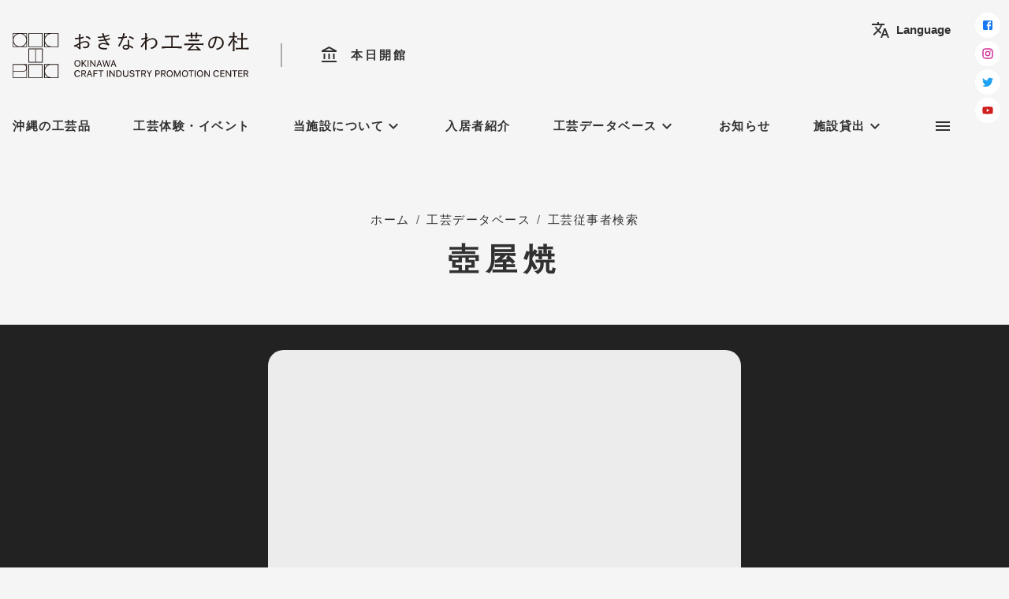

--- FILE ---
content_type: text/html; charset=utf-8
request_url: https://okinawa-kougeinomori.jp/database/craft/3420
body_size: 25231
content:
<!DOCTYPE html><html lang="ja"><head><meta name="viewport" content="width=device-width"/><meta charSet="utf-8"/><link rel="apple-touch-icon" type="image/png" href="https://i0.wp.com/api.okinawa-kougeinomori.jp/wp-content/uploads/2021/11/android-chrome-192x192-1.png?fit=192%2C192&amp;ssl=1"/><link rel="icon" type="image/png" href="https://i0.wp.com/api.okinawa-kougeinomori.jp/wp-content/uploads/2021/11/icon-192x192-1.png?fit=192%2C192&amp;ssl=1"/><meta name="theme-color" content="#f5f5f5"/><title>014-47: 壺屋焼-おきなわ工芸の杜</title><meta name="robots" content="index,follow"/><meta name="googlebot" content="index,follow"/><meta name="twitter:card" content="summary_large_image"/><meta property="og:title" content="014-47: 壺屋焼-おきなわ工芸の杜"/><meta property="og:url" content="/database/craft/3420"/><meta property="og:image" content=""/><link rel="canonical" href="https://okinawa-kougeinomori.jp/database/craft/3420"/><link rel="preload" as="image" imagesrcset="https://api.okinawa-kougeinomori.jp/wp-content/uploads/2021/10/logo3.svg 640w, https://api.okinawa-kougeinomori.jp/wp-content/uploads/2021/10/logo3.svg 750w, https://api.okinawa-kougeinomori.jp/wp-content/uploads/2021/10/logo3.svg 828w, https://api.okinawa-kougeinomori.jp/wp-content/uploads/2021/10/logo3.svg 1080w, https://api.okinawa-kougeinomori.jp/wp-content/uploads/2021/10/logo3.svg 1200w, https://api.okinawa-kougeinomori.jp/wp-content/uploads/2021/10/logo3.svg 1920w, https://api.okinawa-kougeinomori.jp/wp-content/uploads/2021/10/logo3.svg 2048w, https://api.okinawa-kougeinomori.jp/wp-content/uploads/2021/10/logo3.svg 3840w" imagesizes="80vw"/><link rel="preload" as="image" imagesrcset="https://api.okinawa-kougeinomori.jp/wp-content/uploads/2021/11/logo1.svg 640w, https://api.okinawa-kougeinomori.jp/wp-content/uploads/2021/11/logo1.svg 750w, https://api.okinawa-kougeinomori.jp/wp-content/uploads/2021/11/logo1.svg 828w, https://api.okinawa-kougeinomori.jp/wp-content/uploads/2021/11/logo1.svg 1080w, https://api.okinawa-kougeinomori.jp/wp-content/uploads/2021/11/logo1.svg 1200w, https://api.okinawa-kougeinomori.jp/wp-content/uploads/2021/11/logo1.svg 1920w, https://api.okinawa-kougeinomori.jp/wp-content/uploads/2021/11/logo1.svg 2048w, https://api.okinawa-kougeinomori.jp/wp-content/uploads/2021/11/logo1.svg 3840w" imagesizes="80vw"/><meta name="next-head-count" content="15"/><link rel="preload" href="//fonts.googleapis.com/"/><link rel="preload" href="//fonts.gtatic.com/"/><link rel="manifest" href="/api/manifest"/><meta name="format-detection" content="telephone=no"/><link rel="preconnect" href="https://fonts.gstatic.com" crossorigin /><noscript data-n-css=""></noscript><script defer="" nomodule="" src="/_next/static/chunks/polyfills-5cd94c89d3acac5f.js"></script><script src="/_next/static/chunks/webpack-b63463dee69b9943.js" defer=""></script><script src="/_next/static/chunks/framework-90b2f7bfdf4fd8b9.js" defer=""></script><script src="/_next/static/chunks/main-9786489f420f8583.js" defer=""></script><script src="/_next/static/chunks/pages/_app-8fa1a5d8d35ad512.js" defer=""></script><script src="/_next/static/chunks/e999873e-d6eca227c8bee549.js" defer=""></script><script src="/_next/static/chunks/2edb282b-b63b89b6504edc29.js" defer=""></script><script src="/_next/static/chunks/dc4741f8-40c5165eb65de7a8.js" defer=""></script><script src="/_next/static/chunks/617-170f8dcbc93b5873.js" defer=""></script><script src="/_next/static/chunks/63-3d685ec0fca37159.js" defer=""></script><script src="/_next/static/chunks/pages/database/craft/%5Bid%5D-370b089f9879c984.js" defer=""></script><script src="/_next/static/aJGTi6ldlcSE2aLpIHsM0/_buildManifest.js" defer=""></script><script src="/_next/static/aJGTi6ldlcSE2aLpIHsM0/_ssgManifest.js" defer=""></script><script src="/_next/static/aJGTi6ldlcSE2aLpIHsM0/_middlewareManifest.js" defer=""></script><style id="__jsx-1823120998">#nprogress{pointer-events:none;}#nprogress .bar{background:rgb(43,43,43);position:fixed;z-index:9999;top:0;left:0;width:100%;height:3px;}#nprogress .peg{display:block;position:absolute;right:0px;width:100px;height:100%;box-shadow:0 0 10px rgb(43,43,43),0 0 5px rgb(43,43,43);opacity:1;-webkit-transform:rotate(3deg) translate(0px,-4px);-ms-transform:rotate(3deg) translate(0px,-4px);-webkit-transform:rotate(3deg) translate(0px,-4px);-ms-transform:rotate(3deg) translate(0px,-4px);transform:rotate(3deg) translate(0px,-4px);}#nprogress .spinner{display:block;position:fixed;z-index:1031;top:15px;right:15px;}#nprogress .spinner-icon{width:18px;height:18px;box-sizing:border-box;border:solid 2px transparent;border-top-color:rgb(43,43,43);border-left-color:rgb(43,43,43);border-radius:50%;-webkit-animation:nprogresss-spinner 400ms linear infinite;-webkit-animation:nprogress-spinner 400ms linear infinite;animation:nprogress-spinner 400ms linear infinite;}.nprogress-custom-parent{overflow:hidden;position:relative;}.nprogress-custom-parent #nprogress .spinner,.nprogress-custom-parent #nprogress .bar{position:absolute;}@-webkit-keyframes nprogress-spinner{0%{-webkit-transform:rotate(0deg);}100%{-webkit-transform:rotate(360deg);}}@-webkit-keyframes nprogress-spinner{0%{-webkit-transform:rotate(0deg);-ms-transform:rotate(0deg);transform:rotate(0deg);}100%{-webkit-transform:rotate(360deg);-ms-transform:rotate(360deg);transform:rotate(360deg);}}@keyframes nprogress-spinner{0%{-webkit-transform:rotate(0deg);-ms-transform:rotate(0deg);transform:rotate(0deg);}100%{-webkit-transform:rotate(360deg);-ms-transform:rotate(360deg);transform:rotate(360deg);}}</style><style data-emotion="css-global 0"></style><style data-emotion="css-global h0o1t0">html{-webkit-font-smoothing:antialiased;-moz-osx-font-smoothing:grayscale;box-sizing:border-box;-webkit-text-size-adjust:100%;}*,*::before,*::after{box-sizing:inherit;}strong,b{font-weight:600;}body{margin:0;color:rgba(0, 0, 0, 0.8);font-family:"Helvetica Neue",HelveticaNeue,Helvetica,Verdana,Arial,YuGothic,"Yu Gothic Medium","Yu Gothic",Meiryo,sans-serif;font-size:0.9375rem;line-height:2;letter-spacing:0.1em;font-weight:400;background-color:#f5f5f5;}@media print{body{background-color:#fff;}}body::backdrop{background-color:#f5f5f5;}html{font-size:16px;overflow-x:hidden;}@media (max-width: 799px) and (min-width: 600px){html{font-size:2.666666666666667vw;}}@media (max-width: 1279px) and (min-width: 800px){html{font-size:1.25vw;}}@media (max-width: 375px){html{font-size:4.266666666666667vw;}}@media (min-width: 2400px){html{font-size:0.6666666666666667vw;}}a{color:#1976d2;}a:hover{-webkit-text-decoration:none;text-decoration:none;}</style><style data-emotion="css-global animation-61bdi0">@-webkit-keyframes animation-61bdi0{0%{-webkit-transform:rotate(0deg);-moz-transform:rotate(0deg);-ms-transform:rotate(0deg);transform:rotate(0deg);}100%{-webkit-transform:rotate(360deg);-moz-transform:rotate(360deg);-ms-transform:rotate(360deg);transform:rotate(360deg);}}@keyframes animation-61bdi0{0%{-webkit-transform:rotate(0deg);-moz-transform:rotate(0deg);-ms-transform:rotate(0deg);transform:rotate(0deg);}100%{-webkit-transform:rotate(360deg);-moz-transform:rotate(360deg);-ms-transform:rotate(360deg);transform:rotate(360deg);}}</style><style data-emotion="css-global animation-1p2h4ri">@-webkit-keyframes animation-1p2h4ri{0%{stroke-dasharray:1px,200px;stroke-dashoffset:0;}50%{stroke-dasharray:100px,200px;stroke-dashoffset:-15px;}100%{stroke-dasharray:100px,200px;stroke-dashoffset:-125px;}}@keyframes animation-1p2h4ri{0%{stroke-dasharray:1px,200px;stroke-dashoffset:0;}50%{stroke-dasharray:100px,200px;stroke-dashoffset:-15px;}100%{stroke-dasharray:100px,200px;stroke-dashoffset:-125px;}}</style><style data-emotion="css-global animation-1rn1v2n">@-webkit-keyframes animation-1rn1v2n{from{opacity:0.2;}to{opacity:0.5;}}@keyframes animation-1rn1v2n{from{opacity:0.2;}to{opacity:0.5;}}</style><style data-emotion="css-global animation-1v5vbb5">@-webkit-keyframes animation-1v5vbb5{from{opacity:0.2;}to{opacity:1;}}@keyframes animation-1v5vbb5{from{opacity:0.2;}to{opacity:1;}}</style><style data-emotion="css 1a6nb41 8yzpf7 13o7eu2 14891ef 1q0a879 1rrmy9m 1tji5bg s3izcg 1vwpxn3 16d3jgo sh3r11 dkxdw 1221b67 34ta54 1d2nmwb 1h9zydb i7dfbv 13rq0zp 9l88ll z4ncm1 tc4syv 1jgtvd5 m6r08l 79elbk swgd5d 6xugel 1deacqj s5a1cs 198y4zu g1h5t1 1l0bf43 vubbuv 15lrqfd zj2cy9 1g1fmhk x88uyb 5j3zrz z8poia 6952u1 1u3miff 2w9rqv us7fd7 1rabrg9 r77nwt 10j6po nhb8h9 s6if03 3mf706 1r1i26f 1pcoc4v k23bwc bfa1kc 8613v1 1mehh9d 1so9kz3 ybr7k htj3ii 1589g84 11y914p 15dn4s8 vi3bk7 tj4gnw lg69ju 1dg9hag 1i3u92s hrf50a 1kgpl5x 1l8dhfq 1afy8ic 1guci96 17bicdq 1mptd7q a0ia25 hsnvce 1uxnsuq 1x3s52y 1n4a93h am81fn wme321 1mcyzd6 18hsp7l ncjksb v2kfba 1ts0uqn 35ezg3 ohwg9z 18qqtet 3gkodw 1f37eit ffjyui 1tc03s3 1j3i4gy 33abzc 16r36s6 hqw408 i9zy0h 106ap2f v5io21 d7df54 1ecg382 1k9ek97 iwipfh 1i1k9ff 1i45iit endbhf ri7kv1 ttsfg 1l9iuyo y0ezpl jb5qie kh55v3 11ruq0s 1vaiexh gvy9ln 9u48bm 1hzhaxk 1czhswi">.css-1a6nb41{position:fixed;display:-webkit-box;display:-webkit-flex;display:-ms-flexbox;display:flex;-webkit-align-items:center;-webkit-box-align:center;-ms-flex-align:center;align-items:center;-webkit-box-pack:center;-ms-flex-pack:center;-webkit-justify-content:center;justify-content:center;right:0;bottom:0;top:0;left:0;background-color:rgba(0, 0, 0, 0.5);-webkit-tap-highlight-color:transparent;z-index:100000;color:rgb(43,43,43);background-color:rgba(255, 255, 255, .7);-webkit-backdrop-filter:blur(4px);backdrop-filter:blur(4px);}.css-8yzpf7{display:inline-block;-webkit-animation:animation-61bdi0 1.4s linear infinite;animation:animation-61bdi0 1.4s linear infinite;}.css-13o7eu2{display:block;}.css-14891ef{stroke:currentColor;stroke-dasharray:80px,200px;stroke-dashoffset:0;-webkit-animation:animation-1p2h4ri 1.4s ease-in-out infinite;animation:animation-1p2h4ri 1.4s ease-in-out infinite;}.css-1q0a879{position:-webkit-sticky;position:sticky;z-index:1100;background-color:#f5f5f5;}@media (min-width:0px){.css-1q0a879{top:-1px;}}@media (min-width:800px){.css-1q0a879{top:-7.5rem;}}.css-1rrmy9m{max-width:80rem;margin-left:auto;margin-right:auto;padding-left:1rem;padding-right:1rem;}@media (min-width:0px){.css-1rrmy9m{display:none;}}@media (min-width:800px){.css-1rrmy9m{display:block;}}.css-1tji5bg{padding-top:1.25rem;display:-webkit-box;display:-webkit-flex;display:-ms-flexbox;display:flex;-webkit-align-items:center;-webkit-box-align:center;-ms-flex-align:center;align-items:center;height:7.5rem;position:relative;}.css-s3izcg{margin:0rem;padding:0rem;}.css-1vwpxn3{display:-webkit-inline-box;display:-webkit-inline-flex;display:-ms-inline-flexbox;display:inline-flex;-webkit-align-items:center;-webkit-box-align:center;-ms-flex-align:center;align-items:center;-webkit-box-pack:center;-ms-flex-pack:center;-webkit-justify-content:center;justify-content:center;position:relative;box-sizing:border-box;-webkit-tap-highlight-color:transparent;background-color:transparent;outline:0;border:0;margin:0;border-radius:0;padding:0;cursor:pointer;-webkit-user-select:none;-moz-user-select:none;-ms-user-select:none;user-select:none;vertical-align:middle;-moz-appearance:none;-webkit-appearance:none;-webkit-text-decoration:none;text-decoration:none;color:inherit;display:block;-webkit-transition:all 200ms;transition:all 200ms;will-change:opacity;}.css-1vwpxn3::-moz-focus-inner{border-style:none;}.css-1vwpxn3.Mui-disabled{pointer-events:none;cursor:default;}@media print{.css-1vwpxn3{-webkit-print-color-adjust:exact;color-adjust:exact;}}.css-1vwpxn3:hover{opacity:0.65;}.css-16d3jgo{width:9.375rem;height:2.5rem;position:relative;}@media (min-width:0px){.css-16d3jgo{display:block;}}@media (min-width:800px){.css-16d3jgo{display:none;}}.css-sh3r11.loaded{will-change:opacity;-webkit-animation:0.15s linear animation-1v5vbb5 both;animation:0.15s linear animation-1v5vbb5 both;}.css-sh3r11.loading{will-change:opacity;background-color:rgba(0,0,0,.2);-webkit-animation:1s linear infinite alternate animation-1rn1v2n;animation:1s linear infinite alternate animation-1rn1v2n;}.css-dkxdw{width:18.75rem;height:5rem;position:relative;}@media (min-width:0px){.css-dkxdw{display:none;}}@media (min-width:800px){.css-dkxdw{display:block;}}.css-1221b67{height:1.875rem;border-left:2px solid rgba(0,0,0,.3);margin-left:2.5rem;margin-right:2.5rem;}.css-34ta54{display:-webkit-inline-box;display:-webkit-inline-flex;display:-ms-inline-flexbox;display:inline-flex;-webkit-align-items:center;-webkit-box-align:center;-ms-flex-align:center;align-items:center;-webkit-box-pack:center;-ms-flex-pack:center;-webkit-justify-content:center;justify-content:center;position:relative;box-sizing:border-box;-webkit-tap-highlight-color:transparent;background-color:transparent;outline:0;border:0;margin:0;border-radius:0;padding:0;cursor:pointer;-webkit-user-select:none;-moz-user-select:none;-ms-user-select:none;user-select:none;vertical-align:middle;-moz-appearance:none;-webkit-appearance:none;-webkit-text-decoration:none;text-decoration:none;color:inherit;font-family:"Helvetica Neue",HelveticaNeue,Helvetica,Verdana,Arial,YuGothic,"Yu Gothic Medium","Yu Gothic",Meiryo,sans-serif;font-size:0.9375rem;line-height:1.6;text-transform:none;font-weight:600;min-width:64px;padding:6px 8px;border-radius:20px;-webkit-transition:background-color 250ms cubic-bezier(0.4, 0, 0.2, 1) 0ms,box-shadow 250ms cubic-bezier(0.4, 0, 0.2, 1) 0ms,border-color 250ms cubic-bezier(0.4, 0, 0.2, 1) 0ms,color 250ms cubic-bezier(0.4, 0, 0.2, 1) 0ms;transition:background-color 250ms cubic-bezier(0.4, 0, 0.2, 1) 0ms,box-shadow 250ms cubic-bezier(0.4, 0, 0.2, 1) 0ms,border-color 250ms cubic-bezier(0.4, 0, 0.2, 1) 0ms,color 250ms cubic-bezier(0.4, 0, 0.2, 1) 0ms;color:inherit;border-color:currentColor;letter-spacing:0.2em;font-weight:600;}.css-34ta54::-moz-focus-inner{border-style:none;}.css-34ta54.Mui-disabled{pointer-events:none;cursor:default;}@media print{.css-34ta54{-webkit-print-color-adjust:exact;color-adjust:exact;}}.css-34ta54:hover{-webkit-text-decoration:none;text-decoration:none;background-color:rgba(0, 0, 0, 0.04);}@media (hover: none){.css-34ta54:hover{background-color:transparent;}}.css-34ta54.Mui-disabled{color:rgba(0, 0, 0, 0.26);}.css-1d2nmwb{-webkit-user-select:none;-moz-user-select:none;-ms-user-select:none;user-select:none;width:1em;height:1em;overflow:hidden;display:inline-block;text-align:center;-webkit-flex-shrink:0;-ms-flex-negative:0;flex-shrink:0;font-size:1.5rem;margin-right:0.9375rem;}.css-1h9zydb{position:absolute;top:1.25rem;right:3.125rem;}.css-i7dfbv{display:-webkit-inline-box;display:-webkit-inline-flex;display:-ms-inline-flexbox;display:inline-flex;-webkit-align-items:center;-webkit-box-align:center;-ms-flex-align:center;align-items:center;-webkit-box-pack:center;-ms-flex-pack:center;-webkit-justify-content:center;justify-content:center;position:relative;box-sizing:border-box;-webkit-tap-highlight-color:transparent;background-color:transparent;outline:0;border:0;margin:0;border-radius:0;padding:0;cursor:pointer;-webkit-user-select:none;-moz-user-select:none;-ms-user-select:none;user-select:none;vertical-align:middle;-moz-appearance:none;-webkit-appearance:none;-webkit-text-decoration:none;text-decoration:none;color:inherit;font-family:"Helvetica Neue",HelveticaNeue,Helvetica,Verdana,Arial,YuGothic,"Yu Gothic Medium","Yu Gothic",Meiryo,sans-serif;font-size:0.9375rem;line-height:1.6;text-transform:none;font-weight:600;min-width:64px;padding:6px 8px;border-radius:20px;-webkit-transition:background-color 250ms cubic-bezier(0.4, 0, 0.2, 1) 0ms,box-shadow 250ms cubic-bezier(0.4, 0, 0.2, 1) 0ms,border-color 250ms cubic-bezier(0.4, 0, 0.2, 1) 0ms,color 250ms cubic-bezier(0.4, 0, 0.2, 1) 0ms;transition:background-color 250ms cubic-bezier(0.4, 0, 0.2, 1) 0ms,box-shadow 250ms cubic-bezier(0.4, 0, 0.2, 1) 0ms,border-color 250ms cubic-bezier(0.4, 0, 0.2, 1) 0ms,color 250ms cubic-bezier(0.4, 0, 0.2, 1) 0ms;color:inherit;border-color:currentColor;}.css-i7dfbv::-moz-focus-inner{border-style:none;}.css-i7dfbv.Mui-disabled{pointer-events:none;cursor:default;}@media print{.css-i7dfbv{-webkit-print-color-adjust:exact;color-adjust:exact;}}.css-i7dfbv:hover{-webkit-text-decoration:none;text-decoration:none;background-color:rgba(0, 0, 0, 0.04);}@media (hover: none){.css-i7dfbv:hover{background-color:transparent;}}.css-i7dfbv.Mui-disabled{color:rgba(0, 0, 0, 0.26);}.css-13rq0zp{-webkit-user-select:none;-moz-user-select:none;-ms-user-select:none;user-select:none;width:1em;height:1em;overflow:hidden;display:inline-block;text-align:center;-webkit-flex-shrink:0;-ms-flex-negative:0;flex-shrink:0;font-size:1.5rem;font-size:1.2em;margin-right:0.5rem;}.css-9l88ll{list-style:none;padding:0rem;margin:0rem;display:-webkit-box;display:-webkit-flex;display:-ms-flexbox;display:flex;-webkit-align-items:center;-webkit-box-align:center;-ms-flex-align:center;align-items:center;-webkit-box-pack:justify;-webkit-justify-content:space-between;justify-content:space-between;max-width:75rem;height:5rem;}.css-z4ncm1{position:relative;}.css-z4ncm1:hover .child{-webkit-transition:opacity 200ms,-webkit-transform 100ms;transition:opacity 200ms,transform 100ms;-webkit-transform:translateX(-50%) scale(1);-moz-transform:translateX(-50%) scale(1);-ms-transform:translateX(-50%) scale(1);transform:translateX(-50%) scale(1);pointer-events:auto;opacity:1;}.css-tc4syv{display:-webkit-box;display:-webkit-flex;display:-ms-flexbox;display:flex;-webkit-align-items:center;-webkit-box-align:center;-ms-flex-align:center;align-items:center;height:2.5rem;color:rgba(0, 0, 0, 0.8);font-weight:600;font-size:0.9375rem;-webkit-text-decoration:none;text-decoration:none;white-space:nowrap;}.css-tc4syv:hover{color:rgba(0, 0, 0, 0.8);opacity:0.8;}.css-1jgtvd5{-webkit-user-select:none;-moz-user-select:none;-ms-user-select:none;user-select:none;width:1em;height:1em;overflow:hidden;display:inline-block;text-align:center;-webkit-flex-shrink:0;-ms-flex-negative:0;flex-shrink:0;font-size:1.5rem;}.css-m6r08l{pointer-events:none;-webkit-transition:opacity 100ms,-webkit-transform 400ms;transition:opacity 100ms,transform 400ms;opacity:0;transform-origin:top center;-webkit-transform:translateX(-50%) scale(0);-moz-transform:translateX(-50%) scale(0);-ms-transform:translateX(-50%) scale(0);transform:translateX(-50%) scale(0);list-style:none;position:absolute;top:100%;left:50%;width:18.75rem;padding:1.25rem;margin:0rem;background-color:#fff;border-radius:1.25rem;box-shadow:0px 3px 3px -2px rgba(0,0,0,0.2),0px 3px 4px 0px rgba(0,0,0,0.14),0px 1px 8px 0px rgba(0,0,0,0.12);}.css-79elbk{position:relative;}.css-swgd5d{display:-webkit-inline-box;display:-webkit-inline-flex;display:-ms-inline-flexbox;display:inline-flex;-webkit-align-items:center;-webkit-box-align:center;-ms-flex-align:center;align-items:center;-webkit-box-pack:center;-ms-flex-pack:center;-webkit-justify-content:center;justify-content:center;position:relative;box-sizing:border-box;-webkit-tap-highlight-color:transparent;background-color:transparent;outline:0;border:0;margin:0;border-radius:0;padding:0;cursor:pointer;-webkit-user-select:none;-moz-user-select:none;-ms-user-select:none;user-select:none;vertical-align:middle;-moz-appearance:none;-webkit-appearance:none;-webkit-text-decoration:none;text-decoration:none;color:inherit;font-family:"Helvetica Neue",HelveticaNeue,Helvetica,Verdana,Arial,YuGothic,"Yu Gothic Medium","Yu Gothic",Meiryo,sans-serif;font-size:0.9375rem;line-height:1.6;text-transform:none;font-weight:600;min-width:64px;padding:6px 8px;border-radius:20px;-webkit-transition:background-color 250ms cubic-bezier(0.4, 0, 0.2, 1) 0ms,box-shadow 250ms cubic-bezier(0.4, 0, 0.2, 1) 0ms,border-color 250ms cubic-bezier(0.4, 0, 0.2, 1) 0ms,color 250ms cubic-bezier(0.4, 0, 0.2, 1) 0ms;transition:background-color 250ms cubic-bezier(0.4, 0, 0.2, 1) 0ms,box-shadow 250ms cubic-bezier(0.4, 0, 0.2, 1) 0ms,border-color 250ms cubic-bezier(0.4, 0, 0.2, 1) 0ms,color 250ms cubic-bezier(0.4, 0, 0.2, 1) 0ms;color:inherit;border-color:currentColor;width:100%;-webkit-box-pack:start;-ms-flex-pack:start;-webkit-justify-content:start;justify-content:start;font-weight:normal;}.css-swgd5d::-moz-focus-inner{border-style:none;}.css-swgd5d.Mui-disabled{pointer-events:none;cursor:default;}@media print{.css-swgd5d{-webkit-print-color-adjust:exact;color-adjust:exact;}}.css-swgd5d:hover{-webkit-text-decoration:none;text-decoration:none;background-color:rgba(0, 0, 0, 0.04);}@media (hover: none){.css-swgd5d:hover{background-color:transparent;}}.css-swgd5d.Mui-disabled{color:rgba(0, 0, 0, 0.26);}.css-6xugel{display:inherit;margin-right:8px;margin-left:-4px;}.css-6xugel>*:nth-of-type(1){font-size:20px;}.css-1deacqj{display:-webkit-inline-box;display:-webkit-inline-flex;display:-ms-inline-flexbox;display:inline-flex;-webkit-align-items:center;-webkit-box-align:center;-ms-flex-align:center;align-items:center;-webkit-box-pack:center;-ms-flex-pack:center;-webkit-justify-content:center;justify-content:center;position:relative;box-sizing:border-box;-webkit-tap-highlight-color:transparent;background-color:transparent;outline:0;border:0;margin:0;border-radius:0;padding:0;cursor:pointer;-webkit-user-select:none;-moz-user-select:none;-ms-user-select:none;user-select:none;vertical-align:middle;-moz-appearance:none;-webkit-appearance:none;-webkit-text-decoration:none;text-decoration:none;color:inherit;text-align:center;-webkit-flex:0 0 auto;-ms-flex:0 0 auto;flex:0 0 auto;font-size:1.5rem;padding:8px;border-radius:50%;overflow:visible;color:rgba(0, 0, 0, 0.54);-webkit-transition:background-color 150ms cubic-bezier(0.4, 0, 0.2, 1) 0ms;transition:background-color 150ms cubic-bezier(0.4, 0, 0.2, 1) 0ms;color:inherit;}.css-1deacqj::-moz-focus-inner{border-style:none;}.css-1deacqj.Mui-disabled{pointer-events:none;cursor:default;}@media print{.css-1deacqj{-webkit-print-color-adjust:exact;color-adjust:exact;}}.css-1deacqj:hover{background-color:rgba(0, 0, 0, 0.04);}@media (hover: none){.css-1deacqj:hover{background-color:transparent;}}.css-1deacqj.Mui-disabled{background-color:transparent;color:rgba(0, 0, 0, 0.26);}.css-s5a1cs{display:-webkit-box;display:-webkit-flex;display:-ms-flexbox;display:flex;position:fixed;-webkit-flex-direction:column;-ms-flex-direction:column;flex-direction:column;-webkit-align-items:center;-webkit-box-align:center;-ms-flex-align:center;align-items:center;top:0;right:0;bottom:0;z-index:1000;padding-top:1rem;padding-bottom:1rem;gap:1rem;width:3.4375rem;pointer-events:none;}.css-198y4zu{pointer-events:auto;}.css-198y4zu .item{margin-bottom:0.25rem;}.css-198y4zu .icon{font-size:1.5em;}.css-g1h5t1{display:-webkit-box;display:-webkit-flex;display:-ms-flexbox;display:flex;list-style:none;margin-top:0rem;margin-bottom:0rem;padding-left:0rem;gap:0.25rem;-webkit-flex-direction:column;-ms-flex-direction:column;flex-direction:column;}.css-1l0bf43{display:-webkit-inline-box;display:-webkit-inline-flex;display:-ms-inline-flexbox;display:inline-flex;-webkit-align-items:center;-webkit-box-align:center;-ms-flex-align:center;align-items:center;-webkit-box-pack:center;-ms-flex-pack:center;-webkit-justify-content:center;justify-content:center;position:relative;box-sizing:border-box;-webkit-tap-highlight-color:transparent;background-color:transparent;outline:0;border:0;margin:0;border-radius:0;padding:0;cursor:pointer;-webkit-user-select:none;-moz-user-select:none;-ms-user-select:none;user-select:none;vertical-align:middle;-moz-appearance:none;-webkit-appearance:none;-webkit-text-decoration:none;text-decoration:none;color:inherit;text-align:center;-webkit-flex:0 0 auto;-ms-flex:0 0 auto;flex:0 0 auto;font-size:1.5rem;padding:8px;border-radius:50%;overflow:visible;color:rgba(0, 0, 0, 0.54);-webkit-transition:background-color 150ms cubic-bezier(0.4, 0, 0.2, 1) 0ms;transition:background-color 150ms cubic-bezier(0.4, 0, 0.2, 1) 0ms;font-size:0.875rem;color:#1877F2;background-color:#fff;}.css-1l0bf43::-moz-focus-inner{border-style:none;}.css-1l0bf43.Mui-disabled{pointer-events:none;cursor:default;}@media print{.css-1l0bf43{-webkit-print-color-adjust:exact;color-adjust:exact;}}.css-1l0bf43:hover{background-color:rgba(0, 0, 0, 0.04);}@media (hover: none){.css-1l0bf43:hover{background-color:transparent;}}.css-1l0bf43.Mui-disabled{background-color:transparent;color:rgba(0, 0, 0, 0.26);}.css-1l0bf43 .MuiSvgIcon-root{font-size:1rem;}.css-vubbuv{-webkit-user-select:none;-moz-user-select:none;-ms-user-select:none;user-select:none;width:1em;height:1em;display:inline-block;fill:currentColor;-webkit-flex-shrink:0;-ms-flex-negative:0;flex-shrink:0;-webkit-transition:fill 200ms cubic-bezier(0.4, 0, 0.2, 1) 0ms;transition:fill 200ms cubic-bezier(0.4, 0, 0.2, 1) 0ms;font-size:1.5rem;}.css-15lrqfd{display:-webkit-inline-box;display:-webkit-inline-flex;display:-ms-inline-flexbox;display:inline-flex;-webkit-align-items:center;-webkit-box-align:center;-ms-flex-align:center;align-items:center;-webkit-box-pack:center;-ms-flex-pack:center;-webkit-justify-content:center;justify-content:center;position:relative;box-sizing:border-box;-webkit-tap-highlight-color:transparent;background-color:transparent;outline:0;border:0;margin:0;border-radius:0;padding:0;cursor:pointer;-webkit-user-select:none;-moz-user-select:none;-ms-user-select:none;user-select:none;vertical-align:middle;-moz-appearance:none;-webkit-appearance:none;-webkit-text-decoration:none;text-decoration:none;color:inherit;text-align:center;-webkit-flex:0 0 auto;-ms-flex:0 0 auto;flex:0 0 auto;font-size:1.5rem;padding:8px;border-radius:50%;overflow:visible;color:rgba(0, 0, 0, 0.54);-webkit-transition:background-color 150ms cubic-bezier(0.4, 0, 0.2, 1) 0ms;transition:background-color 150ms cubic-bezier(0.4, 0, 0.2, 1) 0ms;font-size:0.875rem;color:#CF2E92;background-color:#fff;}.css-15lrqfd::-moz-focus-inner{border-style:none;}.css-15lrqfd.Mui-disabled{pointer-events:none;cursor:default;}@media print{.css-15lrqfd{-webkit-print-color-adjust:exact;color-adjust:exact;}}.css-15lrqfd:hover{background-color:rgba(0, 0, 0, 0.04);}@media (hover: none){.css-15lrqfd:hover{background-color:transparent;}}.css-15lrqfd.Mui-disabled{background-color:transparent;color:rgba(0, 0, 0, 0.26);}.css-15lrqfd .MuiSvgIcon-root{font-size:1rem;}.css-zj2cy9{display:-webkit-inline-box;display:-webkit-inline-flex;display:-ms-inline-flexbox;display:inline-flex;-webkit-align-items:center;-webkit-box-align:center;-ms-flex-align:center;align-items:center;-webkit-box-pack:center;-ms-flex-pack:center;-webkit-justify-content:center;justify-content:center;position:relative;box-sizing:border-box;-webkit-tap-highlight-color:transparent;background-color:transparent;outline:0;border:0;margin:0;border-radius:0;padding:0;cursor:pointer;-webkit-user-select:none;-moz-user-select:none;-ms-user-select:none;user-select:none;vertical-align:middle;-moz-appearance:none;-webkit-appearance:none;-webkit-text-decoration:none;text-decoration:none;color:inherit;text-align:center;-webkit-flex:0 0 auto;-ms-flex:0 0 auto;flex:0 0 auto;font-size:1.5rem;padding:8px;border-radius:50%;overflow:visible;color:rgba(0, 0, 0, 0.54);-webkit-transition:background-color 150ms cubic-bezier(0.4, 0, 0.2, 1) 0ms;transition:background-color 150ms cubic-bezier(0.4, 0, 0.2, 1) 0ms;font-size:0.875rem;color:#1DA1F2;background-color:#fff;}.css-zj2cy9::-moz-focus-inner{border-style:none;}.css-zj2cy9.Mui-disabled{pointer-events:none;cursor:default;}@media print{.css-zj2cy9{-webkit-print-color-adjust:exact;color-adjust:exact;}}.css-zj2cy9:hover{background-color:rgba(0, 0, 0, 0.04);}@media (hover: none){.css-zj2cy9:hover{background-color:transparent;}}.css-zj2cy9.Mui-disabled{background-color:transparent;color:rgba(0, 0, 0, 0.26);}.css-zj2cy9 .MuiSvgIcon-root{font-size:1rem;}.css-1g1fmhk{display:-webkit-inline-box;display:-webkit-inline-flex;display:-ms-inline-flexbox;display:inline-flex;-webkit-align-items:center;-webkit-box-align:center;-ms-flex-align:center;align-items:center;-webkit-box-pack:center;-ms-flex-pack:center;-webkit-justify-content:center;justify-content:center;position:relative;box-sizing:border-box;-webkit-tap-highlight-color:transparent;background-color:transparent;outline:0;border:0;margin:0;border-radius:0;padding:0;cursor:pointer;-webkit-user-select:none;-moz-user-select:none;-ms-user-select:none;user-select:none;vertical-align:middle;-moz-appearance:none;-webkit-appearance:none;-webkit-text-decoration:none;text-decoration:none;color:inherit;text-align:center;-webkit-flex:0 0 auto;-ms-flex:0 0 auto;flex:0 0 auto;font-size:1.5rem;padding:8px;border-radius:50%;overflow:visible;color:rgba(0, 0, 0, 0.54);-webkit-transition:background-color 150ms cubic-bezier(0.4, 0, 0.2, 1) 0ms;transition:background-color 150ms cubic-bezier(0.4, 0, 0.2, 1) 0ms;font-size:0.875rem;color:#cd201f;background-color:#fff;}.css-1g1fmhk::-moz-focus-inner{border-style:none;}.css-1g1fmhk.Mui-disabled{pointer-events:none;cursor:default;}@media print{.css-1g1fmhk{-webkit-print-color-adjust:exact;color-adjust:exact;}}.css-1g1fmhk:hover{background-color:rgba(0, 0, 0, 0.04);}@media (hover: none){.css-1g1fmhk:hover{background-color:transparent;}}.css-1g1fmhk.Mui-disabled{background-color:transparent;color:rgba(0, 0, 0, 0.26);}.css-1g1fmhk .MuiSvgIcon-root{font-size:1rem;}.css-x88uyb{height:4.0625rem;-webkit-align-items:center;-webkit-box-align:center;-ms-flex-align:center;align-items:center;padding-left:1rem;padding-right:1rem;}@media (min-width:0px){.css-x88uyb{display:-webkit-box;display:-webkit-flex;display:-ms-flexbox;display:flex;}}@media (min-width:800px){.css-x88uyb{display:none;}}.css-5j3zrz{padding:0rem;margin-left:auto;list-style:none;display:-webkit-box;display:-webkit-flex;display:-ms-flexbox;display:flex;gap:0rem;}.css-z8poia{display:-webkit-inline-box;display:-webkit-inline-flex;display:-ms-inline-flexbox;display:inline-flex;-webkit-align-items:center;-webkit-box-align:center;-ms-flex-align:center;align-items:center;-webkit-box-pack:center;-ms-flex-pack:center;-webkit-justify-content:center;justify-content:center;position:relative;box-sizing:border-box;-webkit-tap-highlight-color:transparent;background-color:transparent;outline:0;border:0;margin:0;border-radius:0;padding:0;cursor:pointer;-webkit-user-select:none;-moz-user-select:none;-ms-user-select:none;user-select:none;vertical-align:middle;-moz-appearance:none;-webkit-appearance:none;-webkit-text-decoration:none;text-decoration:none;color:inherit;text-align:center;-webkit-flex:0 0 auto;-ms-flex:0 0 auto;flex:0 0 auto;font-size:1.5rem;padding:8px;border-radius:50%;overflow:visible;color:rgba(0, 0, 0, 0.54);-webkit-transition:background-color 150ms cubic-bezier(0.4, 0, 0.2, 1) 0ms;transition:background-color 150ms cubic-bezier(0.4, 0, 0.2, 1) 0ms;color:inherit;padding:12px;font-size:1.75rem;padding:0.75rem;}.css-z8poia::-moz-focus-inner{border-style:none;}.css-z8poia.Mui-disabled{pointer-events:none;cursor:default;}@media print{.css-z8poia{-webkit-print-color-adjust:exact;color-adjust:exact;}}.css-z8poia:hover{background-color:rgba(0, 0, 0, 0.04);}@media (hover: none){.css-z8poia:hover{background-color:transparent;}}.css-z8poia.Mui-disabled{background-color:transparent;color:rgba(0, 0, 0, 0.26);}.css-6952u1{-webkit-user-select:none;-moz-user-select:none;-ms-user-select:none;user-select:none;width:1em;height:1em;display:inline-block;fill:currentColor;-webkit-flex-shrink:0;-ms-flex-negative:0;flex-shrink:0;-webkit-transition:fill 200ms cubic-bezier(0.4, 0, 0.2, 1) 0ms;transition:fill 200ms cubic-bezier(0.4, 0, 0.2, 1) 0ms;font-size:1.5rem;font-size:1.25rem;}.css-1u3miff{display:-webkit-inline-box;display:-webkit-inline-flex;display:-ms-inline-flexbox;display:inline-flex;-webkit-align-items:center;-webkit-box-align:center;-ms-flex-align:center;align-items:center;-webkit-box-pack:center;-ms-flex-pack:center;-webkit-justify-content:center;justify-content:center;position:relative;box-sizing:border-box;-webkit-tap-highlight-color:transparent;background-color:transparent;outline:0;border:0;margin:0;border-radius:0;padding:0;cursor:pointer;-webkit-user-select:none;-moz-user-select:none;-ms-user-select:none;user-select:none;vertical-align:middle;-moz-appearance:none;-webkit-appearance:none;-webkit-text-decoration:none;text-decoration:none;color:inherit;font-family:"Helvetica Neue",HelveticaNeue,Helvetica,Verdana,Arial,YuGothic,"Yu Gothic Medium","Yu Gothic",Meiryo,sans-serif;font-size:0.9375rem;line-height:1.6;text-transform:none;font-weight:600;min-width:64px;padding:6px 8px;border-radius:20px;-webkit-transition:background-color 250ms cubic-bezier(0.4, 0, 0.2, 1) 0ms,box-shadow 250ms cubic-bezier(0.4, 0, 0.2, 1) 0ms,border-color 250ms cubic-bezier(0.4, 0, 0.2, 1) 0ms,color 250ms cubic-bezier(0.4, 0, 0.2, 1) 0ms;transition:background-color 250ms cubic-bezier(0.4, 0, 0.2, 1) 0ms,box-shadow 250ms cubic-bezier(0.4, 0, 0.2, 1) 0ms,border-color 250ms cubic-bezier(0.4, 0, 0.2, 1) 0ms,color 250ms cubic-bezier(0.4, 0, 0.2, 1) 0ms;color:rgb(43,43,43);padding-top:0.75rem;padding-bottom:0.75rem;padding-left:8px;padding-right:8px;font-size:12px;}.css-1u3miff::-moz-focus-inner{border-style:none;}.css-1u3miff.Mui-disabled{pointer-events:none;cursor:default;}@media print{.css-1u3miff{-webkit-print-color-adjust:exact;color-adjust:exact;}}.css-1u3miff:hover{-webkit-text-decoration:none;text-decoration:none;background-color:rgba(43, 43, 43, 0.04);}@media (hover: none){.css-1u3miff:hover{background-color:transparent;}}.css-1u3miff.Mui-disabled{color:rgba(0, 0, 0, 0.26);}.css-2w9rqv{-webkit-user-select:none;-moz-user-select:none;-ms-user-select:none;user-select:none;width:1em;height:1em;overflow:hidden;display:inline-block;text-align:center;-webkit-flex-shrink:0;-ms-flex-negative:0;flex-shrink:0;font-size:1.5rem;font-size:1.25rem;}.css-us7fd7{display:inline-block;width:1.25rem;height:1.25rem;position:relative;}.css-us7fd7::before{content:'';display:block;position:absolute;top:50%;left:50%;-webkit-transform:translate(-50%, 0.25rem);-moz-transform:translate(-50%, 0.25rem);-ms-transform:translate(-50%, 0.25rem);transform:translate(-50%, 0.25rem);height:2px;width:1rem;background-color:rgba(0, 0, 0, 0.8);border-radius:1em;}.css-us7fd7::after{content:'';display:block;position:absolute;top:50%;left:50%;-webkit-transform:translate(-50%, -0.25rem);-moz-transform:translate(-50%, -0.25rem);-ms-transform:translate(-50%, -0.25rem);transform:translate(-50%, -0.25rem);height:2px;width:1rem;background-color:rgba(0, 0, 0, 0.8);border-radius:1em;}.css-1rabrg9{width:100%;margin-left:auto;box-sizing:border-box;margin-right:auto;display:block;padding-left:1rem;padding-right:1rem;max-width:68.75rem!important;}@media (min-width:600px){.css-1rabrg9{padding-left:1.5rem;padding-right:1.5rem;}}@media (min-width:1100px){.css-1rabrg9{max-width:1100px;}}.css-1rabrg9 .MuiContainer-root{padding-left:0;padding-right:0;}@media (min-width:0px){.css-1rabrg9{margin-top:4rem;margin-bottom:4rem;}}@media (min-width:800px){.css-1rabrg9{margin-top:4rem;margin-bottom:4rem;}}@media (min-width:0px){.css-1rabrg9>*:not(.not-section-item){margin-top:2rem;margin-bottom:2rem;}}@media (min-width:800px){.css-1rabrg9>*:not(.not-section-item){margin-top:3rem;margin-bottom:3rem;}}.css-1rabrg9>*:not(.not-section-item):first-child{margin-top:0rem;}.css-1rabrg9>*:not(.not-section-item):last-child{margin-bottom:0rem;}.css-r77nwt{display:-webkit-box;display:-webkit-flex;display:-ms-flexbox;display:flex;-webkit-flex-direction:column;-ms-flex-direction:column;flex-direction:column;-webkit-align-items:center;-webkit-box-align:center;-ms-flex-align:center;align-items:center;gap:0.75rem;}@media (min-width:0px){.css-r77nwt{margin-top:4rem;margin-bottom:4rem;}}@media (min-width:800px){.css-r77nwt{margin-top:4rem;margin-bottom:4rem;}}.css-10j6po{margin:0;font-family:"Helvetica Neue",HelveticaNeue,Helvetica,Verdana,Arial,YuGothic,"Yu Gothic Medium","Yu Gothic",Meiryo,sans-serif;font-size:0.9375rem;line-height:2;letter-spacing:0.1em;font-weight:400;color:rgba(0, 0, 0, 0.6);}.css-nhb8h9{display:-webkit-box;display:-webkit-flex;display:-ms-flexbox;display:flex;-webkit-box-flex-wrap:wrap;-webkit-flex-wrap:wrap;-ms-flex-wrap:wrap;flex-wrap:wrap;-webkit-align-items:center;-webkit-box-align:center;-ms-flex-align:center;align-items:center;padding:0;margin:0;list-style:none;}.css-s6if03{margin:0;color:rgba(0, 0, 0, 0.8);-webkit-text-decoration:none;text-decoration:none;}.css-s6if03:hover{-webkit-text-decoration:underline;text-decoration:underline;}.css-3mf706{display:-webkit-box;display:-webkit-flex;display:-ms-flexbox;display:flex;-webkit-user-select:none;-moz-user-select:none;-ms-user-select:none;user-select:none;margin-left:8px;margin-right:8px;}.css-1r1i26f{margin:0;font-family:"Helvetica Neue",HelveticaNeue,Helvetica,Verdana,Arial,YuGothic,"Yu Gothic Medium","Yu Gothic",Meiryo,sans-serif;font-size:1.3958333333333333rem;line-height:1.75;letter-spacing:0.2em;font-weight:600;word-break:keep-all;overflow-wrap:break-word;text-align:center;}@media (min-width:800px){.css-1r1i26f{font-size:2.1429rem;}}@media (min-width:0px){.css-1r1i26f{font-size:1.375rem;}}@media (min-width:800px){.css-1r1i26f{font-size:2.5rem;}}.css-1pcoc4v{width:100vw;padding-top:2rem;padding-bottom:2rem;background-color:#222;color:#fff;margin-left:calc((100vw - 100%) / 2 * -1);overflow:hidden;}@media (min-width:0px){.css-1pcoc4v{margin-top:4rem;margin-bottom:4rem;}}@media (min-width:800px){.css-1pcoc4v{margin-top:4rem;margin-bottom:4rem;}}.css-1pcoc4v .slick-next{right:50%;-webkit-transform:translate(50%, -50%);-moz-transform:translate(50%, -50%);-ms-transform:translate(50%, -50%);transform:translate(50%, -50%);}@media (min-width:0px){.css-1pcoc4v .slick-next{margin-right:-10rem;}}@media (min-width:800px){.css-1pcoc4v .slick-next{margin-right:-25rem;}}.css-1pcoc4v .slick-prev{left:50%;-webkit-transform:translate(-50%, -50%);-moz-transform:translate(-50%, -50%);-ms-transform:translate(-50%, -50%);transform:translate(-50%, -50%);}@media (min-width:0px){.css-1pcoc4v .slick-prev{margin-left:-10rem;}}@media (min-width:800px){.css-1pcoc4v .slick-prev{margin-left:-25rem;}}@media (min-width:0px){.css-k23bwc{padding-left:0.125rem;padding-right:0.125rem;}}@media (min-width:800px){.css-k23bwc{padding-left:0.375rem;padding-right:0.375rem;}}.css-bfa1kc{position:relative;border-radius:1.25rem;overflow:hidden;z-index:1;margin-left:auto;margin-right:auto;background-color:#fff;}@media (min-width:0px){.css-bfa1kc{width:20rem;}}@media (min-width:800px){.css-bfa1kc{width:37.5rem;}}.css-bfa1kc::before{content:'';display:block;padding-top:70%;}.css-8613v1{max-width:1100px;margin-left:auto;margin-right:auto;}@media (min-width:0px){.css-8613v1{margin-top:4rem;margin-bottom:4rem;}}@media (min-width:800px){.css-8613v1{margin-top:4rem;margin-bottom:4rem;}}@media (min-width:0px){.css-8613v1>*:not(.not-section-item){margin-top:2rem;margin-bottom:2rem;}}@media (min-width:800px){.css-8613v1>*:not(.not-section-item){margin-top:3rem;margin-bottom:3rem;}}.css-8613v1>*:not(.not-section-item):first-child{margin-top:0rem;}.css-8613v1>*:not(.not-section-item):last-child{margin-bottom:0rem;}.css-1mehh9d{font-family:"Helvetica Neue",HelveticaNeue,Helvetica,Verdana,Arial,YuGothic,"Yu Gothic Medium","Yu Gothic",Meiryo,sans-serif;margin-right:auto;margin-left:auto;font-size:1rem;}@media (min-width:800px){.css-1mehh9d{font-size:1rem;}}.css-1mehh9d>*:not(.not-section-item):first-child{margin-top:0;}.css-1mehh9d>*:not(.not-section-item):last-child{margin-bottom:0;}.css-1mehh9d img{max-width:100%;height:auto;}.css-1mehh9d img.size-full{max-width:100vw;height:auto;width:100%;}.css-1mehh9d h1,.css-1mehh9d h2{position:relative;line-height:1.5;letter-spacing:0.1em;font-weight:600;}.css-1mehh9d h1::before,.css-1mehh9d h2::before{content:'';display:block;width:3em;height:0.1875rem;background-color:rgb(43,43,43);margin-bottom:1em;border-radius:1.25rem;}.css-1mehh9d h1{margin-top:2.6667rem;margin-bottom:1.3333rem;font-size:1.2083rem;}@media (min-width:800px){.css-1mehh9d h1{margin-top:4rem;margin-bottom:2rem;font-size:1.625rem;}}.css-1mehh9d h2{margin-top:2.6667rem;margin-bottom:1.3333rem;font-size:1.2083rem;}@media (min-width:800px){.css-1mehh9d h2{margin-top:4rem;margin-bottom:2rem;font-size:1.625rem;}}.css-1mehh9d h3{line-height:1.5;letter-spacing:0.1em;font-weight:600;margin-top:1.3333rem;margin-bottom:1.3333rem;font-size:1.1rem;}@media (min-width:800px){.css-1mehh9d h3{margin-top:2rem;margin-bottom:2rem;font-size:1.3rem;}}.css-1mehh9d h4{color:#424242;line-height:1.5;letter-spacing:0.1em;font-weight:600;margin-top:1.3333rem;margin-bottom:1.3333rem;font-size:1.0413rem;}@media (min-width:800px){.css-1mehh9d h4{margin-top:2rem;margin-bottom:2rem;font-size:1.124rem;}}.css-1mehh9d p{letter-spacing:0.1em;line-height:2;margin-top:1.3333rem;margin-bottom:1.3333rem;font-size:0.9375rem;}@media (min-width:800px){.css-1mehh9d p{margin-top:2rem;margin-bottom:2rem;font-size:0.9375rem;}}.css-1mehh9d ul{padding-left:0;line-height:1.5;margin-top:1.3333rem;margin-bottom:1.3333rem;font-size:0.9375rem;}@media (min-width:800px){.css-1mehh9d ul{margin-top:2rem;margin-bottom:2rem;font-size:0.9375rem;}}.css-1mehh9d ul li{margin-left:1.2em;margin-bottom:0.75em;}.css-1mehh9d ul li:last-child{margin-bottom:0;}.css-1mehh9d ol{counter-reset:item;padding-left:0;line-height:1.5;margin-top:1.3333rem;margin-bottom:1.3333rem;font-size:0.9375rem;}@media (min-width:800px){.css-1mehh9d ol{margin-top:2rem;margin-bottom:2rem;font-size:0.9375rem;}}.css-1mehh9d ol li{margin-left:1.2em;margin-bottom:0.75em;}.css-1mehh9d ol li:last-child{margin-bottom:0;}.css-1mehh9d pre{display:block;background-color:#454545;color:rgba(255,255,255,.8);padding:1.5rem 2rem;white-space:normal;line-height:2;letter-spacing:0.1em;border-radius:1.25rem;margin-top:1.3333rem;margin-bottom:1.3333rem;font-size:0.9375rem;}@media (min-width:800px){.css-1mehh9d pre{margin-top:2rem;margin-bottom:2rem;font-size:0.9375rem;}}.css-1mehh9d blockquote{padding:0;padding-left:2rem;margin-left:0;margin-right:0;position:relative;opacity:0.8;margin-top:1.3333rem;margin-bottom:1.3333rem;font-size:0.9375rem;}@media (min-width:800px){.css-1mehh9d blockquote{margin-top:2rem;margin-bottom:2rem;font-size:0.9375rem;}}.css-1mehh9d blockquote::before{content:'';position:absolute;display:block;left:0.5rem;top:0;bottom:0;width:0.25rem;background-color:rgba(0,0,0,.2);border-radius:1.25rem;}.css-1mehh9d .wp-block-table{margin-top:2em;margin-bottom:2em;}.css-1mehh9d table{border-collapse:collapse;margin-top:1.3333rem;margin-bottom:1.3333rem;font-size:0.7rem;}@media (min-width:800px){.css-1mehh9d table{margin-top:2rem;margin-bottom:2rem;font-size:0.875rem;}}.css-1mehh9d table th,.css-1mehh9d table td{padding-top:1.25rem;padding-left:1.25rem;padding-right:1.25rem;padding-bottom:1.25rem;letter-spacing:0.1em;line-height:2;border:1px solid #e0e0e0;vertical-align:top;text-align:left;}.css-1mehh9d table th>*,.css-1mehh9d table td>*{font-size:0.7rem;}@media (min-width:800px){.css-1mehh9d table th>*,.css-1mehh9d table td>*{margin-top:2rem;margin-bottom:2rem;font-size:0.875rem;}}.css-1mehh9d table th>*:first-child,.css-1mehh9d table td>*:first-child{margin-top:0;}.css-1mehh9d table th>*:last-child,.css-1mehh9d table td>*:last-child{margin-bottom:0;}.css-1mehh9d table th{width:25%;vertical-align:middle;white-space:nowrap;font-weight:600;background-color:#f5f5f5;}.css-1mehh9d table thead{border-bottom:4px solid #616161;}.css-1mehh9d table p{margin:0;}.css-1mehh9d a{-webkit-transition:opacity 150ms;transition:opacity 150ms;}.css-1mehh9d a:hover{-webkit-text-decoration:none;text-decoration:none;opacity:0.7;}.css-1mehh9d hr{max-width:100%;border:0;border-top:1px dashed #bdbdbd;margin-top:2rem;margin-bottom:2rem;}@media (min-width:800px){.css-1mehh9d hr{margin-top:4rem;margin-bottom:4rem;}}.css-1mehh9d code{font-size:0.8em;background-color:#eeeeee;}.css-1mehh9d figure{margin-left:0;margin-right:0;}.css-1mehh9d .wp-block-media-text{margin-top:2em;margin-bottom:2em;}.css-1mehh9d .wp-block-file{margin-top:2em;margin-bottom:2em;}.css-1mehh9d .wp-block-file a:not([href]){color:rgba(0, 0, 0, 0.8);}.css-1mehh9d .wp-block-file .wp-block-file__button{background-color:#9c27b0;padding-top:0.75rem;padding-bottom:0.75rem;padding-left:1.5rem;padding-right:1.5rem;font-weight:bold;font-size:1rem;}@media (min-width:800px){.css-1mehh9d .wp-block-file .wp-block-file__button{font-size:1rem;}}.css-1mehh9d .wp-block-gallery{margin-top:2em;margin-bottom:2em;}.css-1mehh9d .wp-block-cover{margin-top:4em;margin-bottom:4em;}.css-1mehh9d .wp-block-cover h1,.css-1mehh9d .wp-block-cover h2,.css-1mehh9d .wp-block-cover h3,.css-1mehh9d .wp-block-cover h4,.css-1mehh9d .wp-block-cover h5,.css-1mehh9d .wp-block-cover h6{border:0;background-color:transparent;font-weight:bold;letter-spacing:0.2em;}.css-1mehh9d .wp-block-cover h1{font-size:2.5em;}.css-1mehh9d .wp-block-cover h2{font-size:2em;}.css-1mehh9d .wp-block-cover h3{font-size:1.75em;}.css-1mehh9d .wp-block-cover h4{font-size:1.5em;}.css-1mehh9d .wp-block-cover h5{font-size:1.25em;}.css-1mehh9d .wp-block-cover h6{font-size:1em;}.css-1mehh9d .has-huge-font-size{font-size:2.5em;}.css-1mehh9d .has-large-font-size{font-size:2em;}.css-1mehh9d .has-medium-font-size{font-size:1.75em;}.css-1mehh9d .has-normal-font-size{font-size:1.5em;}.css-1mehh9d .has-small-font-size{font-size:1.25em;}.css-1mehh9d .has-drop-cap:first-letter{font-size:4em;}.css-1mehh9d .alignleft{float:left;margin-right:1rem;}.css-1mehh9d .alignright{float:right;margin-left:1rem;}.css-1mehh9d .aligncenter{display:block;margin-right:auto;margin-left:auto;text-align:center;}.css-1mehh9d .wp-block-embed{margin-top:2em;margin-bottom:2em;max-width:100%;}.css-1mehh9d .wp-block-embed.alignleft{display:-webkit-box;display:-webkit-flex;display:-ms-flexbox;display:flex;-webkit-box-pack:start;-ms-flex-pack:start;-webkit-justify-content:flex-start;justify-content:flex-start;}.css-1mehh9d .wp-block-embed.alignright{display:-webkit-box;display:-webkit-flex;display:-ms-flexbox;display:flex;-webkit-box-pack:end;-ms-flex-pack:end;-webkit-justify-content:flex-end;justify-content:flex-end;}.css-1mehh9d .wp-block-embed.aligncenter{display:-webkit-box;display:-webkit-flex;display:-ms-flexbox;display:flex;-webkit-box-pack:center;-ms-flex-pack:center;-webkit-justify-content:center;justify-content:center;}.css-1mehh9d .wp-block-embed .wp-block-embed__wrapper{max-width:100%;width:500px;}.css-1mehh9d .wp-block-embed.wp-block-embed-youtube{-webkit-box-flex:1;-webkit-flex-grow:1;-ms-flex-positive:1;flex-grow:1;}.css-1mehh9d .wp-block-embed.wp-block-embed-youtube.wp-embed-aspect-16-9 .wp-block-embed__wrapper{width:100%;display:block;position:relative;background-color:#f5f5f5;border:1.25rem solid #f5f5f5;}.css-1mehh9d .wp-block-embed.wp-block-embed-youtube.wp-embed-aspect-16-9 .wp-block-embed__wrapper::before{content:'';display:block;padding-top:56.25%;}.css-1mehh9d .wp-block-embed.wp-block-embed-youtube.wp-embed-aspect-16-9 .wp-block-embed__wrapper iframe{position:absolute;top:0;right:0;bottom:0;left:0;width:100%;height:100%;}@media (max-width:599.95px){.css-1mehh9d .wp-block-embed.wp-block-embed-youtube.wp-embed-aspect-16-9 .wp-block-embed__wrapper{border:0.3125rem solid #f5f5f5;}}.css-1mehh9d figcaption{display:block!important;}.css-1mehh9d>*:first-child{margin-top:0;}.css-1mehh9d>*:last-child{margin-bottom:0;}.css-1so9kz3{text-align:center;}@media (min-width:0px){.css-1so9kz3{margin-top:4rem;margin-bottom:4rem;}}@media (min-width:800px){.css-1so9kz3{margin-top:4rem;margin-bottom:4rem;}}.css-ybr7k{margin:0;font-family:"Helvetica Neue",HelveticaNeue,Helvetica,Verdana,Arial,YuGothic,"Yu Gothic Medium","Yu Gothic",Meiryo,sans-serif;font-size:0.9375rem;line-height:2;letter-spacing:0.1em;font-weight:400;letter-spacing:0.2em;font-size:1.25rem;color:#26213F;font-weight:600;text-align:center;}@media (min-width:800px){.css-ybr7k{font-size:1.4375rem;}}.css-htj3ii{height:0.25rem;width:2.5rem;background-color:rgb(43,43,43);border-radius:1.875rem;display:inline-block;margin-top:1rem;}@media (min-width:800px){.css-htj3ii{height:0.3125rem;width:2.8125rem;margin-top:1.5rem;}}.css-1589g84{max-width:1280px;margin-left:auto;margin-right:auto;background-color:#fff;border-radius:1.25rem;}@media (min-width:0px){.css-1589g84{padding:1rem;}}@media (min-width:800px){.css-1589g84{padding:2.5rem;}}.css-11y914p{border-collapse:collapse;border-radius:1.25rem;margin:0 0.625rem;padding:1.25rem 0;}@media (min-width:0px){.css-11y914p{font-size:0.8125rem;}}@media (min-width:800px){.css-11y914p{font-size:0.9375rem;}}.css-11y914p backgroundColor{main:#fff;contrast-text:#454545;dark:rgb(178, 178, 178);light:rgb(255, 255, 255);}.css-15dn4s8{width:100%;border-collapse:collapse;}.css-vi3bk7{font-weight:600;vertical-align:top;text-align:left;position:relative;}@media (min-width:0px){.css-vi3bk7{padding-right:1rem;padding-top:0.5rem;padding-bottom:0.5rem;width:30%;border-right:0.0625rem solid #eeeeee;}}@media (min-width:800px){.css-vi3bk7{padding-right:3.5rem;padding-top:1rem;padding-bottom:1rem;width:28%;border-right:0.0625rem solid #eeeeee;}}.css-tj4gnw{word-break:keep-all;overflow-wrap:break-word;}.css-lg69ju{vertical-align:top;}@media (min-width:0px){.css-lg69ju{padding-left:1rem;padding-top:0.5rem;padding-bottom:0.5rem;}}@media (min-width:800px){.css-lg69ju{padding-left:3.5rem;padding-top:1rem;padding-bottom:1rem;}}.css-lg69ju a{word-break:break-all;}.css-1dg9hag{width:100%;margin-right:auto;margin-left:auto;}.css-1i3u92s{width:100%;height:14.375rem;border-radius:0.625rem;overflow:hidden;position:relative;}@media (min-width:800px){.css-1i3u92s{height:16.875rem;}}.css-hrf50a{position:absolute;left:0;bottom:1.75rem;}@media (min-width:800px){.css-hrf50a{bottom:2.1875rem;}}.css-1kgpl5x{background-color:rgb(43,43,43);border-radius:0 3.125rem 3.125rem 0;color:#FFF8F8;font-size:0.6875rem;font-weight:600;letter-spacing:0.3em;display:-webkit-box;display:-webkit-flex;display:-ms-flexbox;display:flex;-webkit-box-pack:center;-ms-flex-pack:center;-webkit-justify-content:center;justify-content:center;-webkit-align-items:center;-webkit-box-align:center;-ms-flex-align:center;align-items:center;padding-right:1.5rem;padding-left:1.5rem;height:2.0625rem;min-width:5.625rem;}@media (min-width:800px){.css-1l8dhfq{display:-webkit-box;display:-webkit-flex;display:-ms-flexbox;display:flex;-webkit-box-pack:justify;-webkit-justify-content:space-between;justify-content:space-between;margin-top:0.9375rem;}}@media (min-width:800px){.css-1afy8ic{-webkit-flex-basis:56.25%;-ms-flex-preferred-size:56.25%;flex-basis:56.25%;}}@media (min-width:0px){.css-1guci96{display:block;margin-top:-3.125rem;}}@media (min-width:800px){.css-1guci96{display:none;margin-top:0rem;}}.css-17bicdq{width:6.25rem;height:6.25rem;border-radius:50%;border:3px solid #fff;overflow:hidden;z-index:10;position:relative;margin-right:auto;margin-left:auto;}@media (min-width:800px){.css-17bicdq{width:7.1875rem;height:7.1875rem;}}.css-1mptd7q{margin:0;font-family:"Helvetica Neue",HelveticaNeue,Helvetica,Verdana,Arial,YuGothic,"Yu Gothic Medium","Yu Gothic",Meiryo,sans-serif;font-size:0.9375rem;line-height:2;letter-spacing:0.1em;font-weight:400;font-weight:600;color:#26213F;font-size:1rem;margin-top:0.5rem;}@media (min-width:800px){.css-1mptd7q{font-size:1.125rem;margin-top:0;}}.css-a0ia25{margin-top:0.5rem;}@media (min-width:800px){.css-a0ia25{display:-webkit-box;display:-webkit-flex;display:-ms-flexbox;display:flex;margin-top:0.75rem;}}@media (min-width:800px){.css-hsnvce{margin-top:-3.625rem;}}@media (min-width:0px){.css-1uxnsuq{display:none;}}@media (min-width:800px){.css-1uxnsuq{display:block;}}.css-1x3s52y{display:-webkit-inline-box;display:-webkit-inline-flex;display:-ms-inline-flexbox;display:inline-flex;-webkit-align-items:center;-webkit-box-align:center;-ms-flex-align:center;align-items:center;-webkit-box-pack:center;-ms-flex-pack:center;-webkit-justify-content:center;justify-content:center;position:relative;box-sizing:border-box;-webkit-tap-highlight-color:transparent;background-color:transparent;outline:0;border:0;margin:0;border-radius:0;padding:0;cursor:pointer;-webkit-user-select:none;-moz-user-select:none;-ms-user-select:none;user-select:none;vertical-align:middle;-moz-appearance:none;-webkit-appearance:none;-webkit-text-decoration:none;text-decoration:none;color:inherit;font-family:"Helvetica Neue",HelveticaNeue,Helvetica,Verdana,Arial,YuGothic,"Yu Gothic Medium","Yu Gothic",Meiryo,sans-serif;font-size:0.9375rem;line-height:1.6;text-transform:none;font-weight:600;min-width:64px;padding:6px 8px;border-radius:20px;-webkit-transition:background-color 250ms cubic-bezier(0.4, 0, 0.2, 1) 0ms,box-shadow 250ms cubic-bezier(0.4, 0, 0.2, 1) 0ms,border-color 250ms cubic-bezier(0.4, 0, 0.2, 1) 0ms,color 250ms cubic-bezier(0.4, 0, 0.2, 1) 0ms;transition:background-color 250ms cubic-bezier(0.4, 0, 0.2, 1) 0ms,box-shadow 250ms cubic-bezier(0.4, 0, 0.2, 1) 0ms,border-color 250ms cubic-bezier(0.4, 0, 0.2, 1) 0ms,color 250ms cubic-bezier(0.4, 0, 0.2, 1) 0ms;color:rgb(43,43,43);background-color:rgb(43,43,43);border-radius:3.125rem;font-size:0.875rem;font-weight:600;letter-spacing:0.1em;color:#fff;width:18.75rem;margin-right:auto;margin-left:auto;display:-webkit-box;display:-webkit-flex;display:-ms-flexbox;display:flex;transition-property:opacity;transition-duration:0.5s;transition-timing-function:ease-out;margin-top:1.5rem;min-height:3.75rem;}.css-1x3s52y::-moz-focus-inner{border-style:none;}.css-1x3s52y.Mui-disabled{pointer-events:none;cursor:default;}@media print{.css-1x3s52y{-webkit-print-color-adjust:exact;color-adjust:exact;}}.css-1x3s52y:hover{-webkit-text-decoration:none;text-decoration:none;background-color:rgba(43, 43, 43, 0.04);}@media (hover: none){.css-1x3s52y:hover{background-color:transparent;}}.css-1x3s52y.Mui-disabled{color:rgba(0, 0, 0, 0.26);}@media (min-width:800px){.css-1x3s52y{width:14.375rem;min-height:3.75rem;margin-top:1.125rem;}}.css-1x3s52y:hover{opacity:0.7;background-color:rgb(43,43,43);}.css-1n4a93h{display:inherit;margin-right:-4px;margin-left:8px;}.css-1n4a93h>*:nth-of-type(1){font-size:20px;}.css-am81fn{background-color:#fff;padding-top:2.5rem;padding-bottom:2.5rem;}.css-wme321{width:100%;margin-left:auto;box-sizing:border-box;margin-right:auto;display:block;padding-left:1rem;padding-right:1rem;max-width:80rem!important;}@media (min-width:600px){.css-wme321{padding-left:1.5rem;padding-right:1.5rem;}}@media (min-width:1280px){.css-wme321{max-width:1280px;}}.css-wme321 .MuiContainer-root{padding-left:0;padding-right:0;}.css-1mcyzd6{display:-webkit-box;display:-webkit-flex;display:-ms-flexbox;display:flex;-webkit-box-pack:center;-ms-flex-pack:center;-webkit-justify-content:center;justify-content:center;-webkit-align-items:center;-webkit-box-align:center;-ms-flex-align:center;align-items:center;-webkit-box-flex-wrap:wrap;-webkit-flex-wrap:wrap;-ms-flex-wrap:wrap;flex-wrap:wrap;list-style:none;margin:0rem;padding:0rem;}@media (min-width:0px){.css-1mcyzd6{gap:0.5rem;}}@media (min-width:800px){.css-1mcyzd6{gap:1rem;}}.css-18hsp7l{margin:0rem;padding:0rem;}@media (min-width:0px){.css-18hsp7l{width:100%;}}@media (min-width:800px){.css-18hsp7l{width:calc((100% - 2rem) / 3);}}.css-ncjksb{display:-webkit-inline-box;display:-webkit-inline-flex;display:-ms-inline-flexbox;display:inline-flex;-webkit-align-items:center;-webkit-box-align:center;-ms-flex-align:center;align-items:center;-webkit-box-pack:center;-ms-flex-pack:center;-webkit-justify-content:center;justify-content:center;position:relative;box-sizing:border-box;-webkit-tap-highlight-color:transparent;background-color:transparent;outline:0;border:0;margin:0;border-radius:0;padding:0;cursor:pointer;-webkit-user-select:none;-moz-user-select:none;-ms-user-select:none;user-select:none;vertical-align:middle;-moz-appearance:none;-webkit-appearance:none;-webkit-text-decoration:none;text-decoration:none;color:inherit;display:block;border-radius:1.25rem;overflow:hidden;position:relative;-webkit-transition:opacity 150ms;transition:opacity 150ms;}.css-ncjksb::-moz-focus-inner{border-style:none;}.css-ncjksb.Mui-disabled{pointer-events:none;cursor:default;}@media print{.css-ncjksb{-webkit-print-color-adjust:exact;color-adjust:exact;}}@media (min-width:0px){.css-ncjksb{height:7.5rem;}}@media (min-width:800px){.css-ncjksb{height:8.75rem;}}.css-ncjksb:hover{opacity:0.7;}.css-v2kfba{height:100%;width:100%;}.css-1ts0uqn{position:absolute;top:50%;left:50%;-webkit-transform:translate(-50%, -50%);-moz-transform:translate(-50%, -50%);-ms-transform:translate(-50%, -50%);transform:translate(-50%, -50%);padding-top:0.5rem;padding-bottom:0.5rem;padding-left:1.5rem;padding-right:1.5rem;border-radius:2.5rem;background-color:#fff;color:#222;display:-webkit-box;display:-webkit-flex;display:-ms-flexbox;display:flex;-webkit-align-items:center;-webkit-box-align:center;-ms-flex-align:center;align-items:center;white-space:nowrap;}.css-1ts0uqn::before{content:" ";display:block;}.css-35ezg3{font-weight:600;}.css-ohwg9z{position:relative;overflow:hidden;}.css-18qqtet{position:absolute;top:0;left:0;right:0;bottom:0;margin:-1rem;background-color:#000;}.css-3gkodw{-webkit-filter:blur(0.375rem);filter:blur(0.375rem);opacity:0.4;}.css-3gkodw.loaded{will-change:opacity;-webkit-animation:0.15s linear animation-1v5vbb5 both;animation:0.15s linear animation-1v5vbb5 both;}.css-3gkodw.loading{will-change:opacity;background-color:rgba(0,0,0,.2);-webkit-animation:1s linear infinite alternate animation-1rn1v2n;animation:1s linear infinite alternate animation-1rn1v2n;}.css-1f37eit{width:100%;margin-left:auto;box-sizing:border-box;margin-right:auto;display:block;padding-left:1rem;padding-right:1rem;max-width:80rem;}@media (min-width:600px){.css-1f37eit{padding-left:1.5rem;padding-right:1.5rem;}}.css-ffjyui{display:-webkit-box;display:-webkit-flex;display:-ms-flexbox;display:flex;-webkit-align-items:center;-webkit-box-align:center;-ms-flex-align:center;align-items:center;padding-top:5rem;padding-bottom:5rem;-webkit-box-flex-wrap:wrap;-webkit-flex-wrap:wrap;-ms-flex-wrap:wrap;flex-wrap:wrap;}.css-1tc03s3{z-index:1;color:#fff;-webkit-flex:0 0 auto;-ms-flex:0 0 auto;flex:0 0 auto;}@media (min-width:0px){.css-1tc03s3{width:100%;text-align:center;}}@media (min-width:800px){.css-1tc03s3{width:50%;text-align:left;}}.css-1j3i4gy{margin:0;font-family:"Helvetica Neue",HelveticaNeue,Helvetica,Verdana,Arial,YuGothic,"Yu Gothic Medium","Yu Gothic",Meiryo,sans-serif;font-size:1.1666666666666667rem;line-height:1.75;letter-spacing:0.2em;font-weight:600;word-break:keep-all;overflow-wrap:break-word;font-weight:600;margin-bottom:1rem;}@media (min-width:800px){.css-1j3i4gy{font-size:1.5714rem;}}@media (min-width:0px){.css-1j3i4gy{font-size:1.25rem;}}@media (min-width:800px){.css-1j3i4gy{font-size:1.875rem;}}.css-33abzc{margin:0;font-family:"Helvetica Neue",HelveticaNeue,Helvetica,Verdana,Arial,YuGothic,"Yu Gothic Medium","Yu Gothic",Meiryo,sans-serif;font-size:0.9375rem;line-height:2;letter-spacing:0.1em;font-weight:400;word-break:keep-all;overflow-wrap:break-word;line-height:2;letter-spacing:0.2em;}@media (min-width:0px){.css-33abzc{font-size:0.875rem;}}@media (min-width:800px){.css-33abzc{font-size:1rem;}}.css-16r36s6{display:-webkit-inline-box;display:-webkit-inline-flex;display:-ms-inline-flexbox;display:inline-flex;-webkit-align-items:center;-webkit-box-align:center;-ms-flex-align:center;align-items:center;-webkit-box-pack:center;-ms-flex-pack:center;-webkit-justify-content:center;justify-content:center;position:relative;box-sizing:border-box;-webkit-tap-highlight-color:transparent;background-color:transparent;outline:0;border:0;margin:0;border-radius:0;padding:0;cursor:pointer;-webkit-user-select:none;-moz-user-select:none;-ms-user-select:none;user-select:none;vertical-align:middle;-moz-appearance:none;-webkit-appearance:none;-webkit-text-decoration:none;text-decoration:none;color:inherit;font-family:"Helvetica Neue",HelveticaNeue,Helvetica,Verdana,Arial,YuGothic,"Yu Gothic Medium","Yu Gothic",Meiryo,sans-serif;font-size:0.8125rem;line-height:1.6;text-transform:none;font-weight:600;min-width:64px;padding:3px 9px;border-radius:20px;-webkit-transition:background-color 250ms cubic-bezier(0.4, 0, 0.2, 1) 0ms,box-shadow 250ms cubic-bezier(0.4, 0, 0.2, 1) 0ms,border-color 250ms cubic-bezier(0.4, 0, 0.2, 1) 0ms,color 250ms cubic-bezier(0.4, 0, 0.2, 1) 0ms;transition:background-color 250ms cubic-bezier(0.4, 0, 0.2, 1) 0ms,box-shadow 250ms cubic-bezier(0.4, 0, 0.2, 1) 0ms,border-color 250ms cubic-bezier(0.4, 0, 0.2, 1) 0ms,color 250ms cubic-bezier(0.4, 0, 0.2, 1) 0ms;border:1px solid rgba(0, 0, 0, 0.23);color:inherit;border-color:currentColor;box-shadow:none;border-radius:100px;max-width:100%;letter-spacing:0.15em;width:auto;min-width:16.25rem;height:3.75rem;margin-top:1.875rem;}.css-16r36s6::-moz-focus-inner{border-style:none;}.css-16r36s6.Mui-disabled{pointer-events:none;cursor:default;}@media print{.css-16r36s6{-webkit-print-color-adjust:exact;color-adjust:exact;}}.css-16r36s6:hover{-webkit-text-decoration:none;text-decoration:none;background-color:rgba(0, 0, 0, 0.04);}@media (hover: none){.css-16r36s6:hover{background-color:transparent;}}.css-16r36s6.Mui-disabled{color:rgba(0, 0, 0, 0.26);border:1px solid rgba(0, 0, 0, 0.12);}.css-16r36s6:hover{box-shadow:none;}.css-16r36s6.Mui-focusVisible{box-shadow:none;}.css-16r36s6:active{box-shadow:none;}.css-16r36s6.Mui-disabled{box-shadow:none;}.css-hqw408{display:inherit;margin-right:-2px;margin-left:8px;}.css-hqw408>*:nth-of-type(1){font-size:18px;}.css-i9zy0h{-webkit-flex:0 0 auto;-ms-flex:0 0 auto;flex:0 0 auto;position:relative;}@media (min-width:0px){.css-i9zy0h{height:13.75rem;width:100%;margin-top:2rem;}}@media (min-width:800px){.css-i9zy0h{height:20rem;width:50%;margin-top:0rem;}}.css-106ap2f{width:100%;height:100%;border-radius:1.25rem;overflow:hidden;}.css-v5io21{display:-webkit-box;display:-webkit-flex;display:-ms-flexbox;display:flex;position:absolute;bottom:0;-webkit-transform:translate(0, 50%);-moz-transform:translate(0, 50%);-ms-transform:translate(0, 50%);transform:translate(0, 50%);-webkit-box-pack:center;-ms-flex-pack:center;-webkit-justify-content:center;justify-content:center;width:100%;gap:0.25rem;}.css-d7df54{display:-webkit-inline-box;display:-webkit-inline-flex;display:-ms-inline-flexbox;display:inline-flex;-webkit-align-items:center;-webkit-box-align:center;-ms-flex-align:center;align-items:center;-webkit-box-pack:center;-ms-flex-pack:center;-webkit-justify-content:center;justify-content:center;position:relative;box-sizing:border-box;-webkit-tap-highlight-color:transparent;background-color:transparent;outline:0;border:0;margin:0;border-radius:0;padding:0;cursor:pointer;-webkit-user-select:none;-moz-user-select:none;-ms-user-select:none;user-select:none;vertical-align:middle;-moz-appearance:none;-webkit-appearance:none;-webkit-text-decoration:none;text-decoration:none;color:inherit;font-family:"Helvetica Neue",HelveticaNeue,Helvetica,Verdana,Arial,YuGothic,"Yu Gothic Medium","Yu Gothic",Meiryo,sans-serif;font-size:0.8125rem;line-height:1.6;text-transform:none;font-weight:600;min-width:64px;padding:4px 10px;border-radius:20px;-webkit-transition:background-color 250ms cubic-bezier(0.4, 0, 0.2, 1) 0ms,box-shadow 250ms cubic-bezier(0.4, 0, 0.2, 1) 0ms,border-color 250ms cubic-bezier(0.4, 0, 0.2, 1) 0ms,color 250ms cubic-bezier(0.4, 0, 0.2, 1) 0ms;transition:background-color 250ms cubic-bezier(0.4, 0, 0.2, 1) 0ms,box-shadow 250ms cubic-bezier(0.4, 0, 0.2, 1) 0ms,border-color 250ms cubic-bezier(0.4, 0, 0.2, 1) 0ms,color 250ms cubic-bezier(0.4, 0, 0.2, 1) 0ms;color:#fff;background-color:rgb(43,43,43);box-shadow:0px 3px 1px -2px rgba(0,0,0,0.2),0px 2px 2px 0px rgba(0,0,0,0.14),0px 1px 5px 0px rgba(0,0,0,0.12);box-shadow:none;border-radius:100px;max-width:100%;letter-spacing:0.15em;width:auto;min-width:16.25rem;height:3.75rem;min-width:0%;-webkit-flex:0 0 auto;-ms-flex:0 0 auto;flex:0 0 auto;height:3.125rem;}.css-d7df54::-moz-focus-inner{border-style:none;}.css-d7df54.Mui-disabled{pointer-events:none;cursor:default;}@media print{.css-d7df54{-webkit-print-color-adjust:exact;color-adjust:exact;}}.css-d7df54:hover{-webkit-text-decoration:none;text-decoration:none;background-color:rgb(30, 30, 30);box-shadow:0px 2px 4px -1px rgba(0,0,0,0.2),0px 4px 5px 0px rgba(0,0,0,0.14),0px 1px 10px 0px rgba(0,0,0,0.12);}@media (hover: none){.css-d7df54:hover{background-color:rgb(43,43,43);}}.css-d7df54:active{box-shadow:0px 5px 5px -3px rgba(0,0,0,0.2),0px 8px 10px 1px rgba(0,0,0,0.14),0px 3px 14px 2px rgba(0,0,0,0.12);}.css-d7df54.Mui-focusVisible{box-shadow:0px 3px 5px -1px rgba(0,0,0,0.2),0px 6px 10px 0px rgba(0,0,0,0.14),0px 1px 18px 0px rgba(0,0,0,0.12);}.css-d7df54.Mui-disabled{color:rgba(0, 0, 0, 0.26);box-shadow:none;background-color:rgba(0, 0, 0, 0.12);}.css-d7df54:hover{box-shadow:none;}.css-d7df54.Mui-focusVisible{box-shadow:none;}.css-d7df54:active{box-shadow:none;}.css-d7df54.Mui-disabled{box-shadow:none;}@media (min-width:0px){.css-d7df54{font-size:0.6875rem;width:9.375rem;}}@media (min-width:800px){.css-d7df54{font-size:0.8125rem;width:13.75rem;}}.css-1ecg382{-webkit-user-select:none;-moz-user-select:none;-ms-user-select:none;user-select:none;width:1em;height:1em;overflow:hidden;display:inline-block;text-align:center;-webkit-flex-shrink:0;-ms-flex-negative:0;flex-shrink:0;font-size:1.5rem;}@media (min-width:0px){.css-1ecg382{display:none;}}@media (min-width:800px){.css-1ecg382{display:block;}}.css-1k9ek97{background-color:#fff;}.css-iwipfh{width:100%;margin-left:auto;box-sizing:border-box;margin-right:auto;display:block;padding-left:1rem;padding-right:1rem;max-width:80rem!important;}@media (min-width:600px){.css-iwipfh{padding-left:1.5rem;padding-right:1.5rem;}}@media (min-width:1280px){.css-iwipfh{max-width:1280px;}}.css-iwipfh .MuiContainer-root{padding-left:0;padding-right:0;}@media (min-width:0px){.css-iwipfh{padding-top:1.5rem;padding-bottom:1.5rem;}}@media (min-width:800px){.css-iwipfh{padding-top:2.5rem;padding-bottom:2.5rem;}}.css-1i1k9ff{display:-webkit-box;display:-webkit-flex;display:-ms-flexbox;display:flex;-webkit-align-items:center;-webkit-box-align:center;-ms-flex-align:center;align-items:center;}@media (min-width:0px){.css-1i1k9ff{padding-bottom:1.5rem;}}@media (min-width:800px){.css-1i1k9ff{padding-bottom:3.5rem;}}.css-1i45iit{list-style:none;margin:0rem;padding:0rem;-webkit-box-flex-wrap:wrap;-webkit-flex-wrap:wrap;-ms-flex-wrap:wrap;flex-wrap:wrap;-webkit-align-items:center;-webkit-box-align:center;-ms-flex-align:center;align-items:center;-webkit-flex:0 0 auto;-ms-flex:0 0 auto;flex:0 0 auto;width:60%;}@media (min-width:0px){.css-1i45iit{display:none;}}@media (min-width:800px){.css-1i45iit{display:-webkit-box;display:-webkit-flex;display:-ms-flexbox;display:flex;}}.css-endbhf{-webkit-flex:0 0 auto;-ms-flex:0 0 auto;flex:0 0 auto;width:calc(100% / 3);}.css-ri7kv1{display:-webkit-inline-box;display:-webkit-inline-flex;display:-ms-inline-flexbox;display:inline-flex;-webkit-align-items:center;-webkit-box-align:center;-ms-flex-align:center;align-items:center;-webkit-box-pack:center;-ms-flex-pack:center;-webkit-justify-content:center;justify-content:center;position:relative;box-sizing:border-box;-webkit-tap-highlight-color:transparent;background-color:transparent;outline:0;border:0;margin:0;border-radius:0;padding:0;cursor:pointer;-webkit-user-select:none;-moz-user-select:none;-ms-user-select:none;user-select:none;vertical-align:middle;-moz-appearance:none;-webkit-appearance:none;-webkit-text-decoration:none;text-decoration:none;color:inherit;font-family:"Helvetica Neue",HelveticaNeue,Helvetica,Verdana,Arial,YuGothic,"Yu Gothic Medium","Yu Gothic",Meiryo,sans-serif;font-size:0.8125rem;line-height:1.6;text-transform:none;font-weight:600;min-width:64px;padding:4px 5px;border-radius:20px;-webkit-transition:background-color 250ms cubic-bezier(0.4, 0, 0.2, 1) 0ms,box-shadow 250ms cubic-bezier(0.4, 0, 0.2, 1) 0ms,border-color 250ms cubic-bezier(0.4, 0, 0.2, 1) 0ms,color 250ms cubic-bezier(0.4, 0, 0.2, 1) 0ms;transition:background-color 250ms cubic-bezier(0.4, 0, 0.2, 1) 0ms,box-shadow 250ms cubic-bezier(0.4, 0, 0.2, 1) 0ms,border-color 250ms cubic-bezier(0.4, 0, 0.2, 1) 0ms,color 250ms cubic-bezier(0.4, 0, 0.2, 1) 0ms;color:inherit;border-color:currentColor;padding-top:0.625rem;padding-bottom:0.625rem;}.css-ri7kv1::-moz-focus-inner{border-style:none;}.css-ri7kv1.Mui-disabled{pointer-events:none;cursor:default;}@media print{.css-ri7kv1{-webkit-print-color-adjust:exact;color-adjust:exact;}}.css-ri7kv1:hover{-webkit-text-decoration:none;text-decoration:none;background-color:rgba(0, 0, 0, 0.04);}@media (hover: none){.css-ri7kv1:hover{background-color:transparent;}}.css-ri7kv1.Mui-disabled{color:rgba(0, 0, 0, 0.26);}.css-ttsfg{-webkit-flex:0 0 auto;-ms-flex:0 0 auto;flex:0 0 auto;}@media (min-width:0px){.css-ttsfg{width:100%;}}@media (min-width:800px){.css-ttsfg{width:40%;}}.css-1l9iuyo{margin-bottom:2rem;text-align:center;}@media (min-width:0px){.css-1l9iuyo{margin-top:1rem;}}@media (min-width:800px){.css-1l9iuyo{margin-top:0rem;}}.css-y0ezpl{position:relative;margin-left:auto;margin-right:auto;}@media (min-width:800px){.css-y0ezpl>*:first-of-type{display:none!important;}}@media (max-width:799.95px){.css-y0ezpl>*:last-child{display:none!important;}}@media (min-width:0px){.css-y0ezpl{width:16.875rem;height:7.5rem;}}@media (min-width:800px){.css-y0ezpl{width:22.5rem;height:4.375rem;}}.css-jb5qie{display:-webkit-box;display:-webkit-flex;display:-ms-flexbox;display:flex;list-style:none;margin:0rem;padding:0rem;-webkit-box-pack:center;-ms-flex-pack:center;-webkit-justify-content:center;justify-content:center;-webkit-align-items:center;-webkit-box-align:center;-ms-flex-align:center;align-items:center;gap:0.5rem;}@media (min-width:0px){.css-jb5qie{-webkit-flex-direction:column;-ms-flex-direction:column;flex-direction:column;}}@media (min-width:800px){.css-jb5qie{-webkit-flex-direction:row;-ms-flex-direction:row;flex-direction:row;}}@media (min-width:0px){.css-kh55v3{-webkit-flex:0 0 auto;-ms-flex:0 0 auto;flex:0 0 auto;}}@media (min-width:800px){.css-kh55v3{-webkit-flex:1;-ms-flex:1;flex:1;}}.css-11ruq0s{display:-webkit-inline-box;display:-webkit-inline-flex;display:-ms-inline-flexbox;display:inline-flex;-webkit-align-items:center;-webkit-box-align:center;-ms-flex-align:center;align-items:center;-webkit-box-pack:center;-ms-flex-pack:center;-webkit-justify-content:center;justify-content:center;position:relative;box-sizing:border-box;-webkit-tap-highlight-color:transparent;background-color:transparent;outline:0;border:0;margin:0;border-radius:0;padding:0;cursor:pointer;-webkit-user-select:none;-moz-user-select:none;-ms-user-select:none;user-select:none;vertical-align:middle;-moz-appearance:none;-webkit-appearance:none;-webkit-text-decoration:none;text-decoration:none;color:inherit;font-family:"Helvetica Neue",HelveticaNeue,Helvetica,Verdana,Arial,YuGothic,"Yu Gothic Medium","Yu Gothic",Meiryo,sans-serif;font-size:0.8125rem;line-height:1.6;text-transform:none;font-weight:600;min-width:64px;padding:3px 9px;border-radius:20px;-webkit-transition:background-color 250ms cubic-bezier(0.4, 0, 0.2, 1) 0ms,box-shadow 250ms cubic-bezier(0.4, 0, 0.2, 1) 0ms,border-color 250ms cubic-bezier(0.4, 0, 0.2, 1) 0ms,color 250ms cubic-bezier(0.4, 0, 0.2, 1) 0ms;transition:background-color 250ms cubic-bezier(0.4, 0, 0.2, 1) 0ms,box-shadow 250ms cubic-bezier(0.4, 0, 0.2, 1) 0ms,border-color 250ms cubic-bezier(0.4, 0, 0.2, 1) 0ms,color 250ms cubic-bezier(0.4, 0, 0.2, 1) 0ms;border:1px solid rgba(0, 0, 0, 0.23);color:inherit;border-color:currentColor;box-shadow:none;border-radius:100px;max-width:100%;letter-spacing:0.15em;width:auto;min-width:16.25rem;height:3.75rem;}.css-11ruq0s::-moz-focus-inner{border-style:none;}.css-11ruq0s.Mui-disabled{pointer-events:none;cursor:default;}@media print{.css-11ruq0s{-webkit-print-color-adjust:exact;color-adjust:exact;}}.css-11ruq0s:hover{-webkit-text-decoration:none;text-decoration:none;background-color:rgba(0, 0, 0, 0.04);}@media (hover: none){.css-11ruq0s:hover{background-color:transparent;}}.css-11ruq0s.Mui-disabled{color:rgba(0, 0, 0, 0.26);border:1px solid rgba(0, 0, 0, 0.12);}.css-11ruq0s:hover{box-shadow:none;}.css-11ruq0s.Mui-focusVisible{box-shadow:none;}.css-11ruq0s:active{box-shadow:none;}.css-11ruq0s.Mui-disabled{box-shadow:none;}@media (min-width:0px){.css-11ruq0s{min-width:13.75rem;}}@media (min-width:800px){.css-11ruq0s{min-width:0;width:100%;}}.css-1vaiexh{background-color:rgb(43,43,43);color:#fff;border-radius:1.25rem;display:-webkit-box;display:-webkit-flex;display:-ms-flexbox;display:flex;-webkit-align-items:center;-webkit-box-align:center;-ms-flex-align:center;align-items:center;text-align:center;}@media (min-width:0px){.css-1vaiexh{padding-top:0.5rem;padding-bottom:0.5rem;padding-left:1rem;padding-right:1rem;min-height:3.75rem;-webkit-box-pack:center;-ms-flex-pack:center;-webkit-justify-content:center;justify-content:center;}}@media (min-width:800px){.css-1vaiexh{padding-top:1.5rem;padding-bottom:1.5rem;padding-left:2.5rem;padding-right:2.5rem;min-height:5.625rem;-webkit-box-pack:justify;-webkit-justify-content:space-between;justify-content:space-between;}}.css-gvy9ln{list-style:none;margin:0rem;padding:0rem;-webkit-align-items:center;-webkit-box-align:center;-ms-flex-align:center;align-items:center;}@media (min-width:0px){.css-gvy9ln{display:none;}}@media (min-width:800px){.css-gvy9ln{display:-webkit-box;display:-webkit-flex;display:-ms-flexbox;display:flex;}}.css-9u48bm{margin-right:0.5rem;}.css-1hzhaxk{display:-webkit-inline-box;display:-webkit-inline-flex;display:-ms-inline-flexbox;display:inline-flex;-webkit-align-items:center;-webkit-box-align:center;-ms-flex-align:center;align-items:center;-webkit-box-pack:center;-ms-flex-pack:center;-webkit-justify-content:center;justify-content:center;position:relative;box-sizing:border-box;-webkit-tap-highlight-color:transparent;background-color:transparent;outline:0;border:0;margin:0;border-radius:0;padding:0;cursor:pointer;-webkit-user-select:none;-moz-user-select:none;-ms-user-select:none;user-select:none;vertical-align:middle;-moz-appearance:none;-webkit-appearance:none;-webkit-text-decoration:none;text-decoration:none;color:inherit;font-family:"Helvetica Neue",HelveticaNeue,Helvetica,Verdana,Arial,YuGothic,"Yu Gothic Medium","Yu Gothic",Meiryo,sans-serif;font-size:0.8125rem;line-height:1.6;text-transform:none;font-weight:600;min-width:64px;padding:4px 5px;border-radius:20px;-webkit-transition:background-color 250ms cubic-bezier(0.4, 0, 0.2, 1) 0ms,box-shadow 250ms cubic-bezier(0.4, 0, 0.2, 1) 0ms,border-color 250ms cubic-bezier(0.4, 0, 0.2, 1) 0ms,color 250ms cubic-bezier(0.4, 0, 0.2, 1) 0ms;transition:background-color 250ms cubic-bezier(0.4, 0, 0.2, 1) 0ms,box-shadow 250ms cubic-bezier(0.4, 0, 0.2, 1) 0ms,border-color 250ms cubic-bezier(0.4, 0, 0.2, 1) 0ms,color 250ms cubic-bezier(0.4, 0, 0.2, 1) 0ms;color:inherit;border-color:currentColor;}.css-1hzhaxk::-moz-focus-inner{border-style:none;}.css-1hzhaxk.Mui-disabled{pointer-events:none;cursor:default;}@media print{.css-1hzhaxk{-webkit-print-color-adjust:exact;color-adjust:exact;}}.css-1hzhaxk:hover{-webkit-text-decoration:none;text-decoration:none;background-color:rgba(0, 0, 0, 0.04);}@media (hover: none){.css-1hzhaxk:hover{background-color:transparent;}}.css-1hzhaxk.Mui-disabled{color:rgba(0, 0, 0, 0.26);}.css-1czhswi{margin:0;font-family:"Helvetica Neue",HelveticaNeue,Helvetica,Verdana,Arial,YuGothic,"Yu Gothic Medium","Yu Gothic",Meiryo,sans-serif;font-size:0.9375rem;line-height:2;letter-spacing:0.1em;font-weight:400;color:inherit;margin:0rem;}@media (min-width:0px){.css-1czhswi{font-size:0.75rem;}}@media (min-width:800px){.css-1czhswi{font-size:0.875rem;}}</style><style data-href="https://fonts.googleapis.com/icon?family=Material+Icons+Outlined">@font-face{font-family:'Material Icons Outlined';font-style:normal;font-weight:400;src:url(https://fonts.gstatic.com/s/materialiconsoutlined/v110/gok-H7zzDkdnRel8-DQ6KAXJ69wP1tGnf4ZGhUcY.woff) format('woff')}.material-icons-outlined{font-family:'Material Icons Outlined';font-weight:normal;font-style:normal;font-size:24px;line-height:1;letter-spacing:normal;text-transform:none;display:inline-block;white-space:nowrap;word-wrap:normal;direction:ltr;font-feature-settings:'liga'}@font-face{font-family:'Material Icons Outlined';font-style:normal;font-weight:400;src:url(https://fonts.gstatic.com/s/materialiconsoutlined/v110/gok-H7zzDkdnRel8-DQ6KAXJ69wP1tGnf4ZGhUcel5euIg.woff2) format('woff2')}.material-icons-outlined{font-family:'Material Icons Outlined';font-weight:normal;font-style:normal;font-size:24px;line-height:1;letter-spacing:normal;text-transform:none;display:inline-block;white-space:nowrap;word-wrap:normal;direction:ltr;-webkit-font-feature-settings:'liga';-webkit-font-smoothing:antialiased}</style></head><body><div id="__next" data-reactroot=""><noscript><iframe src="https://www.googletagmanager.com/ns.html?id=GTM-5CPHDWQ" height="0" width="0" style="display:none;visibility:hidden"></iframe></noscript><div aria-hidden="true" style="opacity:0;visibility:hidden" class="MuiBackdrop-root css-1a6nb41"><span class="MuiCircularProgress-root MuiCircularProgress-indeterminate MuiCircularProgress-colorInherit css-8yzpf7" style="width:40px;height:40px" role="progressbar"><svg class="MuiCircularProgress-svg css-13o7eu2" viewBox="22 22 44 44"><circle class="MuiCircularProgress-circle MuiCircularProgress-circleIndeterminate css-14891ef" cx="44" cy="44" r="20.2" fill="none" stroke-width="3.6"></circle></svg></span></div><header class="BlockHeader1 MuiBox-root css-1q0a879"><div class="MuiBox-root css-1rrmy9m"><div class="MuiBox-root css-1tji5bg"><div class="MuiBox-root css-s3izcg"><a class="MuiButtonBase-root css-1vwpxn3" tabindex="0" href="/"><span class="MuiBox-root css-16d3jgo"><span style="box-sizing:border-box;display:block;overflow:hidden;width:initial;height:initial;background:none;opacity:1;border:0;margin:0;padding:0;position:absolute;top:0;left:0;bottom:0;right:0"><img alt="おきなわ工芸の杜" sizes="80vw" srcSet="https://api.okinawa-kougeinomori.jp/wp-content/uploads/2021/10/logo3.svg 640w, https://api.okinawa-kougeinomori.jp/wp-content/uploads/2021/10/logo3.svg 750w, https://api.okinawa-kougeinomori.jp/wp-content/uploads/2021/10/logo3.svg 828w, https://api.okinawa-kougeinomori.jp/wp-content/uploads/2021/10/logo3.svg 1080w, https://api.okinawa-kougeinomori.jp/wp-content/uploads/2021/10/logo3.svg 1200w, https://api.okinawa-kougeinomori.jp/wp-content/uploads/2021/10/logo3.svg 1920w, https://api.okinawa-kougeinomori.jp/wp-content/uploads/2021/10/logo3.svg 2048w, https://api.okinawa-kougeinomori.jp/wp-content/uploads/2021/10/logo3.svg 3840w" src="https://api.okinawa-kougeinomori.jp/wp-content/uploads/2021/10/logo3.svg" decoding="async" data-nimg="fill" class="notranslate css-sh3r11" style="position:absolute;top:0;left:0;bottom:0;right:0;box-sizing:border-box;padding:0;border:none;margin:auto;display:block;width:0;height:0;min-width:100%;max-width:100%;min-height:100%;max-height:100%;object-fit:contain;object-position:left center"/></span></span><span class="MuiBox-root css-dkxdw"><span style="box-sizing:border-box;display:block;overflow:hidden;width:initial;height:initial;background:none;opacity:1;border:0;margin:0;padding:0;position:absolute;top:0;left:0;bottom:0;right:0"><img alt="おきなわ工芸の杜" sizes="80vw" srcSet="https://api.okinawa-kougeinomori.jp/wp-content/uploads/2021/11/logo1.svg 640w, https://api.okinawa-kougeinomori.jp/wp-content/uploads/2021/11/logo1.svg 750w, https://api.okinawa-kougeinomori.jp/wp-content/uploads/2021/11/logo1.svg 828w, https://api.okinawa-kougeinomori.jp/wp-content/uploads/2021/11/logo1.svg 1080w, https://api.okinawa-kougeinomori.jp/wp-content/uploads/2021/11/logo1.svg 1200w, https://api.okinawa-kougeinomori.jp/wp-content/uploads/2021/11/logo1.svg 1920w, https://api.okinawa-kougeinomori.jp/wp-content/uploads/2021/11/logo1.svg 2048w, https://api.okinawa-kougeinomori.jp/wp-content/uploads/2021/11/logo1.svg 3840w" src="https://api.okinawa-kougeinomori.jp/wp-content/uploads/2021/11/logo1.svg" decoding="async" data-nimg="fill" class="notranslate css-sh3r11" style="position:absolute;top:0;left:0;bottom:0;right:0;box-sizing:border-box;padding:0;border:none;margin:auto;display:block;width:0;height:0;min-width:100%;max-width:100%;min-height:100%;max-height:100%;object-fit:contain;object-position:left center"/></span></span></a></div><div class="MuiBox-root css-1221b67"></div><button class="MuiButton-root MuiButton-text MuiButton-textInherit MuiButton-sizeMedium MuiButton-textSizeMedium MuiButton-colorInherit MuiButtonBase-root  css-34ta54" tabindex="0" type="button"><span class="material-icons-outlined notranslate MuiIcon-root MuiIcon-fontSizeMedium css-1d2nmwb" aria-hidden="true">account_balance</span>本日開館</button><div class="MuiBox-root css-1h9zydb"><button class="MuiButton-root MuiButton-text MuiButton-textInherit MuiButton-sizeMedium MuiButton-textSizeMedium MuiButton-colorInherit MuiButtonBase-root  css-i7dfbv" tabindex="0" type="button"><span class="material-icons-outlined notranslate MuiIcon-root MuiIcon-fontSizeMedium css-13rq0zp" aria-hidden="true">translate</span> <!-- -->Language</button></div></div><nav class="MuiBox-root css-0"><ul class="MuiBox-root css-9l88ll"><li class="MuiBox-root css-z4ncm1"><a class="MuiBox-root css-tc4syv" href="/origin">沖縄の工芸品<!-- --> </a></li><li class="MuiBox-root css-z4ncm1"><a class="MuiBox-root css-tc4syv" href="/event">工芸体験・イベント<!-- --> </a></li><li class="MuiBox-root css-z4ncm1"><a class="MuiBox-root css-tc4syv" href="/guide">当施設について<!-- --> <span class="material-icons-outlined notranslate MuiIcon-root MuiIcon-fontSizeMedium css-1jgtvd5" aria-hidden="true">expand_more</span></a><ul class="child MuiBox-root css-m6r08l"><li class="MuiBox-root css-79elbk"><a class="MuiButton-root MuiButton-text MuiButton-textInherit MuiButton-sizeMedium MuiButton-textSizeMedium MuiButton-colorInherit MuiButton-fullWidth MuiButtonBase-root  css-swgd5d" tabindex="0" href="/guide/aboutus"><span class="MuiButton-startIcon MuiButton-iconSizeMedium css-6xugel"><span class="material-icons-outlined notranslate MuiIcon-root MuiIcon-fontSizeMedium css-1jgtvd5" aria-hidden="true">chevron_right</span></span>施設概要</a></li><li class="MuiBox-root css-79elbk"><a class="MuiButton-root MuiButton-text MuiButton-textInherit MuiButton-sizeMedium MuiButton-textSizeMedium MuiButton-colorInherit MuiButton-fullWidth MuiButtonBase-root  css-swgd5d" tabindex="0" href="/guide/overview"><span class="MuiButton-startIcon MuiButton-iconSizeMedium css-6xugel"><span class="material-icons-outlined notranslate MuiIcon-root MuiIcon-fontSizeMedium css-1jgtvd5" aria-hidden="true">chevron_right</span></span>ご利用案内</a></li><li class="MuiBox-root css-79elbk"><a class="MuiButton-root MuiButton-text MuiButton-textInherit MuiButton-sizeMedium MuiButton-textSizeMedium MuiButton-colorInherit MuiButton-fullWidth MuiButtonBase-root  css-swgd5d" tabindex="0" href="/guide/howto"><span class="MuiButton-startIcon MuiButton-iconSizeMedium css-6xugel"><span class="material-icons-outlined notranslate MuiIcon-root MuiIcon-fontSizeMedium css-1jgtvd5" aria-hidden="true">chevron_right</span></span>施設の楽しみ方</a></li><li class="MuiBox-root css-79elbk"><a class="MuiButton-root MuiButton-text MuiButton-textInherit MuiButton-sizeMedium MuiButton-textSizeMedium MuiButton-colorInherit MuiButton-fullWidth MuiButtonBase-root  css-swgd5d" tabindex="0" href="/guide/access"><span class="MuiButton-startIcon MuiButton-iconSizeMedium css-6xugel"><span class="material-icons-outlined notranslate MuiIcon-root MuiIcon-fontSizeMedium css-1jgtvd5" aria-hidden="true">chevron_right</span></span>交通アクセス</a></li><li class="MuiBox-root css-79elbk"><a class="MuiButton-root MuiButton-text MuiButton-textInherit MuiButton-sizeMedium MuiButton-textSizeMedium MuiButton-colorInherit MuiButton-fullWidth MuiButtonBase-root  css-swgd5d" tabindex="0" href="/guide/floormap"><span class="MuiButton-startIcon MuiButton-iconSizeMedium css-6xugel"><span class="material-icons-outlined notranslate MuiIcon-root MuiIcon-fontSizeMedium css-1jgtvd5" aria-hidden="true">chevron_right</span></span>フロアマップ</a></li></ul></li><li class="MuiBox-root css-z4ncm1"><a class="MuiBox-root css-tc4syv" href="/guide/tenant-introduction">入居者紹介<!-- --> </a></li><li class="MuiBox-root css-z4ncm1"><a class="MuiBox-root css-tc4syv" href="/database">工芸データベース<!-- --> <span class="material-icons-outlined notranslate MuiIcon-root MuiIcon-fontSizeMedium css-1jgtvd5" aria-hidden="true">expand_more</span></a><ul class="child MuiBox-root css-m6r08l"><li class="MuiBox-root css-79elbk"><a class="MuiButton-root MuiButton-text MuiButton-textInherit MuiButton-sizeMedium MuiButton-textSizeMedium MuiButton-colorInherit MuiButton-fullWidth MuiButtonBase-root  css-swgd5d" tabindex="0" href="/database/union"><span class="MuiButton-startIcon MuiButton-iconSizeMedium css-6xugel"><span class="material-icons-outlined notranslate MuiIcon-root MuiIcon-fontSizeMedium css-1jgtvd5" aria-hidden="true">chevron_right</span></span>工芸組合一覧</a></li><li class="MuiBox-root css-79elbk"><a class="MuiButton-root MuiButton-text MuiButton-textInherit MuiButton-sizeMedium MuiButton-textSizeMedium MuiButton-colorInherit MuiButton-fullWidth MuiButtonBase-root  css-swgd5d" tabindex="0" href="/database/creator"><span class="MuiButton-startIcon MuiButton-iconSizeMedium css-6xugel"><span class="material-icons-outlined notranslate MuiIcon-root MuiIcon-fontSizeMedium css-1jgtvd5" aria-hidden="true">chevron_right</span></span>工芸作家検索</a></li><li class="MuiBox-root css-79elbk"><a class="MuiButton-root MuiButton-text MuiButton-textInherit MuiButton-sizeMedium MuiButton-textSizeMedium MuiButton-colorInherit MuiButton-fullWidth MuiButtonBase-root  css-swgd5d" tabindex="0" href="/database/craft"><span class="MuiButton-startIcon MuiButton-iconSizeMedium css-6xugel"><span class="material-icons-outlined notranslate MuiIcon-root MuiIcon-fontSizeMedium css-1jgtvd5" aria-hidden="true">chevron_right</span></span>工芸品検索</a></li><li class="MuiBox-root css-79elbk"><a class="MuiButton-root MuiButton-text MuiButton-textInherit MuiButton-sizeMedium MuiButton-textSizeMedium MuiButton-colorInherit MuiButton-fullWidth MuiButtonBase-root  css-swgd5d" tabindex="0" href="/shop/list"><span class="MuiButton-startIcon MuiButton-iconSizeMedium css-6xugel"><span class="material-icons-outlined notranslate MuiIcon-root MuiIcon-fontSizeMedium css-1jgtvd5" aria-hidden="true">chevron_right</span></span>工房・ショップ検索(一覧)</a></li><li class="MuiBox-root css-79elbk"><a class="MuiButton-root MuiButton-text MuiButton-textInherit MuiButton-sizeMedium MuiButton-textSizeMedium MuiButton-colorInherit MuiButton-fullWidth MuiButtonBase-root  css-swgd5d" tabindex="0" href="/shop/map"><span class="MuiButton-startIcon MuiButton-iconSizeMedium css-6xugel"><span class="material-icons-outlined notranslate MuiIcon-root MuiIcon-fontSizeMedium css-1jgtvd5" aria-hidden="true">chevron_right</span></span>工房・ショップ検索(マップ)</a></li></ul></li><li class="MuiBox-root css-z4ncm1"><a class="MuiBox-root css-tc4syv" href="/news">お知らせ<!-- --> </a></li><li class="MuiBox-root css-z4ncm1"><a class="MuiBox-root css-tc4syv" href="/rental2">施設貸出<!-- --> <span class="material-icons-outlined notranslate MuiIcon-root MuiIcon-fontSizeMedium css-1jgtvd5" aria-hidden="true">expand_more</span></a><ul class="child MuiBox-root css-m6r08l"><li class="MuiBox-root css-79elbk"><a class="MuiButton-root MuiButton-text MuiButton-textInherit MuiButton-sizeMedium MuiButton-textSizeMedium MuiButton-colorInherit MuiButton-fullWidth MuiButtonBase-root  css-swgd5d" tabindex="0" href="/rental2/reservation"><span class="MuiButton-startIcon MuiButton-iconSizeMedium css-6xugel"><span class="material-icons-outlined notranslate MuiIcon-root MuiIcon-fontSizeMedium css-1jgtvd5" aria-hidden="true">chevron_right</span></span>WEB仮予約</a></li><li class="MuiBox-root css-79elbk"><a class="MuiButton-root MuiButton-text MuiButton-textInherit MuiButton-sizeMedium MuiButton-textSizeMedium MuiButton-colorInherit MuiButton-fullWidth MuiButtonBase-root  css-swgd5d" tabindex="0" href="/rental2/raffle"><span class="MuiButton-startIcon MuiButton-iconSizeMedium css-6xugel"><span class="material-icons-outlined notranslate MuiIcon-root MuiIcon-fontSizeMedium css-1jgtvd5" aria-hidden="true">chevron_right</span></span>抽選申込</a></li><li class="MuiBox-root css-79elbk"><a class="MuiButton-root MuiButton-text MuiButton-textInherit MuiButton-sizeMedium MuiButton-textSizeMedium MuiButton-colorInherit MuiButton-fullWidth MuiButtonBase-root  css-swgd5d" tabindex="0" href="/rental2/download2"><span class="MuiButton-startIcon MuiButton-iconSizeMedium css-6xugel"><span class="material-icons-outlined notranslate MuiIcon-root MuiIcon-fontSizeMedium css-1jgtvd5" aria-hidden="true">chevron_right</span></span>各種 利用申請書</a></li><li class="MuiBox-root css-79elbk"><a class="MuiButton-root MuiButton-text MuiButton-textInherit MuiButton-sizeMedium MuiButton-textSizeMedium MuiButton-colorInherit MuiButton-fullWidth MuiButtonBase-root  css-swgd5d" tabindex="0" href="/rental2/use2"><span class="MuiButton-startIcon MuiButton-iconSizeMedium css-6xugel"><span class="material-icons-outlined notranslate MuiIcon-root MuiIcon-fontSizeMedium css-1jgtvd5" aria-hidden="true">chevron_right</span></span>ご利用の流れ</a></li><li class="MuiBox-root css-79elbk"><a class="MuiButton-root MuiButton-text MuiButton-textInherit MuiButton-sizeMedium MuiButton-textSizeMedium MuiButton-colorInherit MuiButton-fullWidth MuiButtonBase-root  css-swgd5d" tabindex="0" href="/rental2/woodworking2"><span class="MuiButton-startIcon MuiButton-iconSizeMedium css-6xugel"><span class="material-icons-outlined notranslate MuiIcon-root MuiIcon-fontSizeMedium css-1jgtvd5" aria-hidden="true">chevron_right</span></span>木工機器利用者へ</a></li></ul></li><li class="MuiBox-root css-0"><button class="MuiButtonBase-root MuiIconButton-root MuiIconButton-colorInherit MuiIconButton-sizeMedium css-1deacqj" tabindex="0" type="button" aria-label="サブメニュー"><span class="material-icons-outlined notranslate MuiIcon-root MuiIcon-fontSizeMedium css-1jgtvd5" aria-hidden="true">menu</span></button></li></ul></nav><div class="MuiBox-root css-s5a1cs"><div class="MuiBox-root css-198y4zu"><ul class="MuiBox-root css-g1h5t1"><li class="item MuiBox-root css-0"><a class="MuiButtonBase-root MuiIconButton-root MuiIconButton-sizeMedium icon-button css-1l0bf43" tabindex="0" target="_blank" rel="noopener noreferrer" aria-label="facebook" href="https://www.facebook.com/okinawakougeinomori/"><svg class="MuiSvgIcon-root MuiSvgIcon-fontSizeMedium icon css-vubbuv" focusable="false" aria-hidden="true" viewBox="0 0 24 24" data-testid="FacebookIcon"><path d="M5 3h14a2 2 0 0 1 2 2v14a2 2 0 0 1-2 2H5a2 2 0 0 1-2-2V5a2 2 0 0 1 2-2m13 2h-2.5A3.5 3.5 0 0 0 12 8.5V11h-2v3h2v7h3v-7h3v-3h-3V9a1 1 0 0 1 1-1h2V5z"></path></svg></a></li><li class="item MuiBox-root css-0"><a class="MuiButtonBase-root MuiIconButton-root MuiIconButton-sizeMedium icon-button css-15lrqfd" tabindex="0" target="_blank" rel="noopener noreferrer" aria-label="instagram" href="https://www.instagram.com/okinawa_kougeinomori/"><svg class="MuiSvgIcon-root MuiSvgIcon-fontSizeMedium icon css-vubbuv" focusable="false" aria-hidden="true" viewBox="0 0 24 24" data-testid="InstagramIcon"><path d="M7.8 2h8.4C19.4 2 22 4.6 22 7.8v8.4a5.8 5.8 0 0 1-5.8 5.8H7.8C4.6 22 2 19.4 2 16.2V7.8A5.8 5.8 0 0 1 7.8 2m-.2 2A3.6 3.6 0 0 0 4 7.6v8.8C4 18.39 5.61 20 7.6 20h8.8a3.6 3.6 0 0 0 3.6-3.6V7.6C20 5.61 18.39 4 16.4 4H7.6m9.65 1.5a1.25 1.25 0 0 1 1.25 1.25A1.25 1.25 0 0 1 17.25 8 1.25 1.25 0 0 1 16 6.75a1.25 1.25 0 0 1 1.25-1.25M12 7a5 5 0 0 1 5 5 5 5 0 0 1-5 5 5 5 0 0 1-5-5 5 5 0 0 1 5-5m0 2a3 3 0 0 0-3 3 3 3 0 0 0 3 3 3 3 0 0 0 3-3 3 3 0 0 0-3-3z"></path></svg></a></li><li class="item MuiBox-root css-0"><a class="MuiButtonBase-root MuiIconButton-root MuiIconButton-sizeMedium icon-button css-zj2cy9" tabindex="0" target="_blank" rel="noopener noreferrer" aria-label="twitter" href="https://twitter.com/kougeinomori"><svg class="MuiSvgIcon-root MuiSvgIcon-fontSizeMedium icon css-vubbuv" focusable="false" aria-hidden="true" viewBox="0 0 24 24" data-testid="TwitterIcon"><path d="M22.46 6c-.77.35-1.6.58-2.46.69.88-.53 1.56-1.37 1.88-2.38-.83.5-1.75.85-2.72 1.05C18.37 4.5 17.26 4 16 4c-2.35 0-4.27 1.92-4.27 4.29 0 .34.04.67.11.98C8.28 9.09 5.11 7.38 3 4.79c-.37.63-.58 1.37-.58 2.15 0 1.49.75 2.81 1.91 3.56-.71 0-1.37-.2-1.95-.5v.03c0 2.08 1.48 3.82 3.44 4.21a4.22 4.22 0 0 1-1.93.07 4.28 4.28 0 0 0 4 2.98 8.521 8.521 0 0 1-5.33 1.84c-.34 0-.68-.02-1.02-.06C3.44 20.29 5.7 21 8.12 21 16 21 20.33 14.46 20.33 8.79c0-.19 0-.37-.01-.56.84-.6 1.56-1.36 2.14-2.23z"></path></svg></a></li><li class="item MuiBox-root css-0"><a class="MuiButtonBase-root MuiIconButton-root MuiIconButton-sizeMedium icon-button css-1g1fmhk" tabindex="0" target="_blank" rel="noopener noreferrer" aria-label="youtube" href="https://www.youtube.com/channel/UCOKZlxjxCsM4xqFDoICVZDw"><svg class="MuiSvgIcon-root MuiSvgIcon-fontSizeMedium icon css-vubbuv" focusable="false" aria-hidden="true" viewBox="0 0 24 24" data-testid="YouTubeIcon"><path d="M10 15l5.19-3L10 9v6m11.56-7.83c.13.47.22 1.1.28 1.9.07.8.1 1.49.1 2.09L22 12c0 2.19-.16 3.8-.44 4.83-.25.9-.83 1.48-1.73 1.73-.47.13-1.33.22-2.65.28-1.3.07-2.49.1-3.59.1L12 19c-4.19 0-6.8-.16-7.83-.44-.9-.25-1.48-.83-1.73-1.73-.13-.47-.22-1.1-.28-1.9-.07-.8-.1-1.49-.1-2.09L2 12c0-2.19.16-3.8.44-4.83.25-.9.83-1.48 1.73-1.73.47-.13 1.33-.22 2.65-.28 1.3-.07 2.49-.1 3.59-.1L12 5c4.19 0 6.8.16 7.83.44.9.25 1.48.83 1.73 1.73z"></path></svg></a></li></ul></div></div></div><div class="MuiBox-root css-x88uyb"><div class="MuiBox-root css-s3izcg"><a class="MuiButtonBase-root css-1vwpxn3" tabindex="0" href="/"><span class="MuiBox-root css-16d3jgo"><span style="box-sizing:border-box;display:block;overflow:hidden;width:initial;height:initial;background:none;opacity:1;border:0;margin:0;padding:0;position:absolute;top:0;left:0;bottom:0;right:0"><img alt="おきなわ工芸の杜" sizes="80vw" srcSet="https://api.okinawa-kougeinomori.jp/wp-content/uploads/2021/10/logo3.svg 640w, https://api.okinawa-kougeinomori.jp/wp-content/uploads/2021/10/logo3.svg 750w, https://api.okinawa-kougeinomori.jp/wp-content/uploads/2021/10/logo3.svg 828w, https://api.okinawa-kougeinomori.jp/wp-content/uploads/2021/10/logo3.svg 1080w, https://api.okinawa-kougeinomori.jp/wp-content/uploads/2021/10/logo3.svg 1200w, https://api.okinawa-kougeinomori.jp/wp-content/uploads/2021/10/logo3.svg 1920w, https://api.okinawa-kougeinomori.jp/wp-content/uploads/2021/10/logo3.svg 2048w, https://api.okinawa-kougeinomori.jp/wp-content/uploads/2021/10/logo3.svg 3840w" src="https://api.okinawa-kougeinomori.jp/wp-content/uploads/2021/10/logo3.svg" decoding="async" data-nimg="fill" class="notranslate css-sh3r11" style="position:absolute;top:0;left:0;bottom:0;right:0;box-sizing:border-box;padding:0;border:none;margin:auto;display:block;width:0;height:0;min-width:100%;max-width:100%;min-height:100%;max-height:100%;object-fit:contain;object-position:left center"/></span></span><span class="MuiBox-root css-dkxdw"><span style="box-sizing:border-box;display:block;overflow:hidden;width:initial;height:initial;background:none;opacity:1;border:0;margin:0;padding:0;position:absolute;top:0;left:0;bottom:0;right:0"><img alt="おきなわ工芸の杜" sizes="80vw" srcSet="https://api.okinawa-kougeinomori.jp/wp-content/uploads/2021/11/logo1.svg 640w, https://api.okinawa-kougeinomori.jp/wp-content/uploads/2021/11/logo1.svg 750w, https://api.okinawa-kougeinomori.jp/wp-content/uploads/2021/11/logo1.svg 828w, https://api.okinawa-kougeinomori.jp/wp-content/uploads/2021/11/logo1.svg 1080w, https://api.okinawa-kougeinomori.jp/wp-content/uploads/2021/11/logo1.svg 1200w, https://api.okinawa-kougeinomori.jp/wp-content/uploads/2021/11/logo1.svg 1920w, https://api.okinawa-kougeinomori.jp/wp-content/uploads/2021/11/logo1.svg 2048w, https://api.okinawa-kougeinomori.jp/wp-content/uploads/2021/11/logo1.svg 3840w" src="https://api.okinawa-kougeinomori.jp/wp-content/uploads/2021/11/logo1.svg" decoding="async" data-nimg="fill" class="notranslate css-sh3r11" style="position:absolute;top:0;left:0;bottom:0;right:0;box-sizing:border-box;padding:0;border:none;margin:auto;display:block;width:0;height:0;min-width:100%;max-width:100%;min-height:100%;max-height:100%;object-fit:contain;object-position:left center"/></span></span></a></div><ul class="MuiBox-root css-5j3zrz"><li class="MuiBox-root css-0"><button class="MuiButtonBase-root MuiIconButton-root MuiIconButton-colorInherit MuiIconButton-sizeLarge css-z8poia" tabindex="0" type="button"><svg class="MuiSvgIcon-root MuiSvgIcon-fontSizeMedium css-6952u1" focusable="false" aria-hidden="true" viewBox="0 0 24 24" data-testid="DateRangeOutlinedIcon"><path d="M7 11h2v2H7v-2zm14-5v14c0 1.1-.9 2-2 2H5c-1.11 0-2-.9-2-2l.01-14c0-1.1.88-2 1.99-2h1V2h2v2h8V2h2v2h1c1.1 0 2 .9 2 2zM5 8h14V6H5v2zm14 12V10H5v10h14zm-4-7h2v-2h-2v2zm-4 0h2v-2h-2v2z"></path></svg></button></li><li class="MuiBox-root css-0"><button class="MuiButton-root MuiButton-text MuiButton-textPrimary MuiButton-sizeMedium MuiButton-textSizeMedium MuiButtonBase-root  css-1u3miff" tabindex="0" type="button"><span class="MuiButton-startIcon MuiButton-iconSizeMedium css-6xugel"><span class="material-icons-outlined notranslate MuiIcon-root MuiIcon-fontSizeMedium css-2w9rqv" aria-hidden="true">translate</span></span>Language</button></li><li class="MuiBox-root css-0"><button class="MuiButtonBase-root MuiIconButton-root MuiIconButton-colorInherit MuiIconButton-sizeLarge css-z8poia" tabindex="0" type="button"><div class="MuiBox-root css-us7fd7"></div></button></li></ul></div></header><div class="MuiContainer-root MuiContainer-maxWidthMl BlockSection1 css-1rabrg9"><div class="BlockHeading11 MuiBox-root css-r77nwt"><nav class="MuiTypography-root MuiTypography-body1 MuiBreadcrumbs-root css-10j6po" aria-label="breadcrumb"><ol class="MuiBreadcrumbs-ol css-nhb8h9"><li class="MuiBreadcrumbs-li"><a class="MuiTypography-root MuiTypography-inherit MuiLink-root MuiLink-underlineHover css-s6if03" href="/">ホーム</a></li><li aria-hidden="true" class="MuiBreadcrumbs-separator css-3mf706">/</li><li class="MuiBreadcrumbs-li"><a class="MuiTypography-root MuiTypography-inherit MuiLink-root MuiLink-underlineHover css-s6if03" href="/database">工芸データベース</a></li><li aria-hidden="true" class="MuiBreadcrumbs-separator css-3mf706">/</li><li class="MuiBreadcrumbs-li"><a class="MuiTypography-root MuiTypography-inherit MuiLink-root MuiLink-underlineHover css-s6if03" href="/database/creator">工芸従事者検索</a></li></ol></nav><h1 class="MuiTypography-root MuiTypography-h1 css-1r1i26f">壺屋焼<wbr/></h1></div><div class="BlockImage4 MuiBox-root css-1pcoc4v"><div class="MuiBox-root css-k23bwc"><div class="MuiBox-root css-bfa1kc"><span style="box-sizing:border-box;display:block;overflow:hidden;width:initial;height:initial;background:none;opacity:1;border:0;margin:0;padding:0;position:absolute;top:0;left:0;bottom:0;right:0"><img alt="" src="[data-uri]" decoding="async" data-nimg="fill" class="loading notranslate css-sh3r11" style="position:absolute;top:0;left:0;bottom:0;right:0;box-sizing:border-box;padding:0;border:none;margin:auto;display:block;width:0;height:0;min-width:100%;max-width:100%;min-height:100%;max-height:100%;object-fit:contain;object-position:center center"/><noscript><img alt="" sizes="80vw" srcSet="/_next/image?url=https%3A%2F%2Fi0.wp.com%2Fapi.okinawa-kougeinomori.jp%2Fwp-content%2Fuploads%2F2021%2F12%2F014_010_work02.jpg%3Ffit%3D600%252C382%26ssl%3D1&amp;w=640&amp;q=75 640w, /_next/image?url=https%3A%2F%2Fi0.wp.com%2Fapi.okinawa-kougeinomori.jp%2Fwp-content%2Fuploads%2F2021%2F12%2F014_010_work02.jpg%3Ffit%3D600%252C382%26ssl%3D1&amp;w=750&amp;q=75 750w, /_next/image?url=https%3A%2F%2Fi0.wp.com%2Fapi.okinawa-kougeinomori.jp%2Fwp-content%2Fuploads%2F2021%2F12%2F014_010_work02.jpg%3Ffit%3D600%252C382%26ssl%3D1&amp;w=828&amp;q=75 828w, /_next/image?url=https%3A%2F%2Fi0.wp.com%2Fapi.okinawa-kougeinomori.jp%2Fwp-content%2Fuploads%2F2021%2F12%2F014_010_work02.jpg%3Ffit%3D600%252C382%26ssl%3D1&amp;w=1080&amp;q=75 1080w, /_next/image?url=https%3A%2F%2Fi0.wp.com%2Fapi.okinawa-kougeinomori.jp%2Fwp-content%2Fuploads%2F2021%2F12%2F014_010_work02.jpg%3Ffit%3D600%252C382%26ssl%3D1&amp;w=1200&amp;q=75 1200w, /_next/image?url=https%3A%2F%2Fi0.wp.com%2Fapi.okinawa-kougeinomori.jp%2Fwp-content%2Fuploads%2F2021%2F12%2F014_010_work02.jpg%3Ffit%3D600%252C382%26ssl%3D1&amp;w=1920&amp;q=75 1920w, /_next/image?url=https%3A%2F%2Fi0.wp.com%2Fapi.okinawa-kougeinomori.jp%2Fwp-content%2Fuploads%2F2021%2F12%2F014_010_work02.jpg%3Ffit%3D600%252C382%26ssl%3D1&amp;w=2048&amp;q=75 2048w, /_next/image?url=https%3A%2F%2Fi0.wp.com%2Fapi.okinawa-kougeinomori.jp%2Fwp-content%2Fuploads%2F2021%2F12%2F014_010_work02.jpg%3Ffit%3D600%252C382%26ssl%3D1&amp;w=3840&amp;q=75 3840w" src="/_next/image?url=https%3A%2F%2Fi0.wp.com%2Fapi.okinawa-kougeinomori.jp%2Fwp-content%2Fuploads%2F2021%2F12%2F014_010_work02.jpg%3Ffit%3D600%252C382%26ssl%3D1&amp;w=3840&amp;q=75" decoding="async" data-nimg="fill" style="position:absolute;top:0;left:0;bottom:0;right:0;box-sizing:border-box;padding:0;border:none;margin:auto;display:block;width:0;height:0;min-width:100%;max-width:100%;min-height:100%;max-height:100%;object-fit:contain;object-position:center center" class="loading notranslate css-sh3r11" loading="lazy"/></noscript></span></div></div></div><div class="BlockTinyMCE2 MuiBox-root css-8613v1"><div class="MuiBox-root css-1mehh9d"></div></div></div><section class="MuiContainer-root MuiContainer-maxWidthMl BlockSection1 css-1rabrg9"><div class="BlockHeading8 MuiBox-root css-1so9kz3"><h2 class="MuiTypography-root MuiTypography-body1 css-ybr7k">基本情報</h2><div class="MuiBox-root css-htj3ii"></div></div><div class="BlockTable1 MuiBox-root css-1589g84"><div class="MuiBox-root css-11y914p"><table class="MuiBox-root css-15dn4s8"><tbody class="MuiBox-root css-0"><tr class="MuiBox-root css-0"><th class="MuiBox-root css-vi3bk7"><span class="MuiBox-root css-tj4gnw">名称<wbr/></span></th><td class="MuiBox-root css-lg69ju">壺屋焼</td></tr><tr class="MuiBox-root css-0"><th class="MuiBox-root css-vi3bk7"><span class="MuiBox-root css-tj4gnw">カテゴリ<wbr/></span></th><td class="MuiBox-root css-lg69ju">陶器</td></tr><tr class="MuiBox-root css-0"><th class="MuiBox-root css-vi3bk7"><span class="MuiBox-root css-tj4gnw">素材<wbr/></span></th><td class="MuiBox-root css-lg69ju">土</td></tr><tr class="MuiBox-root css-0"><th class="MuiBox-root css-vi3bk7"><span class="MuiBox-root css-tj4gnw">色<wbr/></span></th><td class="MuiBox-root css-lg69ju">茶系</td></tr></tbody></table></div></div></section><section class="MuiContainer-root MuiContainer-maxWidthMl BlockSection1 css-1rabrg9"><div class="BlockHeading8 MuiBox-root css-1so9kz3"><h2 class="MuiTypography-root MuiTypography-body1 css-ybr7k">作者情報</h2><div class="MuiBox-root css-htj3ii"></div></div><div class="BlockBunner3 MuiBox-root css-1dg9hag"><div class="MuiBox-root css-1i3u92s"><span style="box-sizing:border-box;display:block;overflow:hidden;width:initial;height:initial;background:none;opacity:1;border:0;margin:0;padding:0;position:absolute;top:0;left:0;bottom:0;right:0"><img alt="" src="[data-uri]" decoding="async" data-nimg="fill" class="loading notranslate css-sh3r11" style="position:absolute;top:0;left:0;bottom:0;right:0;box-sizing:border-box;padding:0;border:none;margin:auto;display:block;width:0;height:0;min-width:100%;max-width:100%;min-height:100%;max-height:100%;object-fit:cover;object-position:center"/><noscript><img alt="" sizes="80vw" srcSet="/_next/image?url=https%3A%2F%2Fi0.wp.com%2Fapi.okinawa-kougeinomori.jp%2Fwp-content%2Fuploads%2F2021%2F12%2Fkobashigawatakashi_3.jpg%3Ffit%3D1100%252C300%26ssl%3D1&amp;w=640&amp;q=75 640w, /_next/image?url=https%3A%2F%2Fi0.wp.com%2Fapi.okinawa-kougeinomori.jp%2Fwp-content%2Fuploads%2F2021%2F12%2Fkobashigawatakashi_3.jpg%3Ffit%3D1100%252C300%26ssl%3D1&amp;w=750&amp;q=75 750w, /_next/image?url=https%3A%2F%2Fi0.wp.com%2Fapi.okinawa-kougeinomori.jp%2Fwp-content%2Fuploads%2F2021%2F12%2Fkobashigawatakashi_3.jpg%3Ffit%3D1100%252C300%26ssl%3D1&amp;w=828&amp;q=75 828w, /_next/image?url=https%3A%2F%2Fi0.wp.com%2Fapi.okinawa-kougeinomori.jp%2Fwp-content%2Fuploads%2F2021%2F12%2Fkobashigawatakashi_3.jpg%3Ffit%3D1100%252C300%26ssl%3D1&amp;w=1080&amp;q=75 1080w, /_next/image?url=https%3A%2F%2Fi0.wp.com%2Fapi.okinawa-kougeinomori.jp%2Fwp-content%2Fuploads%2F2021%2F12%2Fkobashigawatakashi_3.jpg%3Ffit%3D1100%252C300%26ssl%3D1&amp;w=1200&amp;q=75 1200w, /_next/image?url=https%3A%2F%2Fi0.wp.com%2Fapi.okinawa-kougeinomori.jp%2Fwp-content%2Fuploads%2F2021%2F12%2Fkobashigawatakashi_3.jpg%3Ffit%3D1100%252C300%26ssl%3D1&amp;w=1920&amp;q=75 1920w, /_next/image?url=https%3A%2F%2Fi0.wp.com%2Fapi.okinawa-kougeinomori.jp%2Fwp-content%2Fuploads%2F2021%2F12%2Fkobashigawatakashi_3.jpg%3Ffit%3D1100%252C300%26ssl%3D1&amp;w=2048&amp;q=75 2048w, /_next/image?url=https%3A%2F%2Fi0.wp.com%2Fapi.okinawa-kougeinomori.jp%2Fwp-content%2Fuploads%2F2021%2F12%2Fkobashigawatakashi_3.jpg%3Ffit%3D1100%252C300%26ssl%3D1&amp;w=3840&amp;q=75 3840w" src="/_next/image?url=https%3A%2F%2Fi0.wp.com%2Fapi.okinawa-kougeinomori.jp%2Fwp-content%2Fuploads%2F2021%2F12%2Fkobashigawatakashi_3.jpg%3Ffit%3D1100%252C300%26ssl%3D1&amp;w=3840&amp;q=75" decoding="async" data-nimg="fill" style="position:absolute;top:0;left:0;bottom:0;right:0;box-sizing:border-box;padding:0;border:none;margin:auto;display:block;width:0;height:0;min-width:100%;max-width:100%;min-height:100%;max-height:100%;object-fit:cover;object-position:center" class="loading notranslate css-sh3r11" loading="lazy"/></noscript></span><div class="MuiBox-root css-hrf50a"><div class="MuiBox-root css-1kgpl5x">陶器</div></div></div><div class="MuiBox-root css-1l8dhfq"><div class="MuiBox-root css-1afy8ic"><div class="MuiBox-root css-1guci96"><div class="MuiBox-root css-17bicdq"><span style="box-sizing:border-box;display:block;overflow:hidden;width:initial;height:initial;background:none;opacity:1;border:0;margin:0;padding:0;position:absolute;top:0;left:0;bottom:0;right:0"><img alt="小橋川 卓史" src="[data-uri]" decoding="async" data-nimg="fill" class="loading notranslate css-sh3r11" style="position:absolute;top:0;left:0;bottom:0;right:0;box-sizing:border-box;padding:0;border:none;margin:auto;display:block;width:0;height:0;min-width:100%;max-width:100%;min-height:100%;max-height:100%;object-fit:cover;object-position:center"/><noscript><img alt="小橋川 卓史" sizes="80vw" srcSet="/_next/image?url=https%3A%2F%2Fi0.wp.com%2Fapi.okinawa-kougeinomori.jp%2Fwp-content%2Fuploads%2F2021%2F12%2Fkobashigawatakashi_2_1-1.jpg%3Ffit%3D600%252C360%26ssl%3D1&amp;w=640&amp;q=75 640w, /_next/image?url=https%3A%2F%2Fi0.wp.com%2Fapi.okinawa-kougeinomori.jp%2Fwp-content%2Fuploads%2F2021%2F12%2Fkobashigawatakashi_2_1-1.jpg%3Ffit%3D600%252C360%26ssl%3D1&amp;w=750&amp;q=75 750w, /_next/image?url=https%3A%2F%2Fi0.wp.com%2Fapi.okinawa-kougeinomori.jp%2Fwp-content%2Fuploads%2F2021%2F12%2Fkobashigawatakashi_2_1-1.jpg%3Ffit%3D600%252C360%26ssl%3D1&amp;w=828&amp;q=75 828w, /_next/image?url=https%3A%2F%2Fi0.wp.com%2Fapi.okinawa-kougeinomori.jp%2Fwp-content%2Fuploads%2F2021%2F12%2Fkobashigawatakashi_2_1-1.jpg%3Ffit%3D600%252C360%26ssl%3D1&amp;w=1080&amp;q=75 1080w, /_next/image?url=https%3A%2F%2Fi0.wp.com%2Fapi.okinawa-kougeinomori.jp%2Fwp-content%2Fuploads%2F2021%2F12%2Fkobashigawatakashi_2_1-1.jpg%3Ffit%3D600%252C360%26ssl%3D1&amp;w=1200&amp;q=75 1200w, /_next/image?url=https%3A%2F%2Fi0.wp.com%2Fapi.okinawa-kougeinomori.jp%2Fwp-content%2Fuploads%2F2021%2F12%2Fkobashigawatakashi_2_1-1.jpg%3Ffit%3D600%252C360%26ssl%3D1&amp;w=1920&amp;q=75 1920w, /_next/image?url=https%3A%2F%2Fi0.wp.com%2Fapi.okinawa-kougeinomori.jp%2Fwp-content%2Fuploads%2F2021%2F12%2Fkobashigawatakashi_2_1-1.jpg%3Ffit%3D600%252C360%26ssl%3D1&amp;w=2048&amp;q=75 2048w, /_next/image?url=https%3A%2F%2Fi0.wp.com%2Fapi.okinawa-kougeinomori.jp%2Fwp-content%2Fuploads%2F2021%2F12%2Fkobashigawatakashi_2_1-1.jpg%3Ffit%3D600%252C360%26ssl%3D1&amp;w=3840&amp;q=75 3840w" src="/_next/image?url=https%3A%2F%2Fi0.wp.com%2Fapi.okinawa-kougeinomori.jp%2Fwp-content%2Fuploads%2F2021%2F12%2Fkobashigawatakashi_2_1-1.jpg%3Ffit%3D600%252C360%26ssl%3D1&amp;w=3840&amp;q=75" decoding="async" data-nimg="fill" style="position:absolute;top:0;left:0;bottom:0;right:0;box-sizing:border-box;padding:0;border:none;margin:auto;display:block;width:0;height:0;min-width:100%;max-width:100%;min-height:100%;max-height:100%;object-fit:cover;object-position:center" class="loading notranslate css-sh3r11" loading="lazy"/></noscript></span></div></div><p class="MuiTypography-root MuiTypography-body1 css-1mptd7q">小橋川 卓史</p><div class="MuiBox-root css-a0ia25"></div></div><div class="MuiBox-root css-hsnvce"><div class="MuiBox-root css-1uxnsuq"><div class="MuiBox-root css-17bicdq"><span style="box-sizing:border-box;display:block;overflow:hidden;width:initial;height:initial;background:none;opacity:1;border:0;margin:0;padding:0;position:absolute;top:0;left:0;bottom:0;right:0"><img alt="小橋川 卓史" src="[data-uri]" decoding="async" data-nimg="fill" class="loading notranslate css-sh3r11" style="position:absolute;top:0;left:0;bottom:0;right:0;box-sizing:border-box;padding:0;border:none;margin:auto;display:block;width:0;height:0;min-width:100%;max-width:100%;min-height:100%;max-height:100%;object-fit:cover;object-position:center"/><noscript><img alt="小橋川 卓史" sizes="80vw" srcSet="/_next/image?url=https%3A%2F%2Fi0.wp.com%2Fapi.okinawa-kougeinomori.jp%2Fwp-content%2Fuploads%2F2021%2F12%2Fkobashigawatakashi_2_1-1.jpg%3Ffit%3D600%252C360%26ssl%3D1&amp;w=640&amp;q=75 640w, /_next/image?url=https%3A%2F%2Fi0.wp.com%2Fapi.okinawa-kougeinomori.jp%2Fwp-content%2Fuploads%2F2021%2F12%2Fkobashigawatakashi_2_1-1.jpg%3Ffit%3D600%252C360%26ssl%3D1&amp;w=750&amp;q=75 750w, /_next/image?url=https%3A%2F%2Fi0.wp.com%2Fapi.okinawa-kougeinomori.jp%2Fwp-content%2Fuploads%2F2021%2F12%2Fkobashigawatakashi_2_1-1.jpg%3Ffit%3D600%252C360%26ssl%3D1&amp;w=828&amp;q=75 828w, /_next/image?url=https%3A%2F%2Fi0.wp.com%2Fapi.okinawa-kougeinomori.jp%2Fwp-content%2Fuploads%2F2021%2F12%2Fkobashigawatakashi_2_1-1.jpg%3Ffit%3D600%252C360%26ssl%3D1&amp;w=1080&amp;q=75 1080w, /_next/image?url=https%3A%2F%2Fi0.wp.com%2Fapi.okinawa-kougeinomori.jp%2Fwp-content%2Fuploads%2F2021%2F12%2Fkobashigawatakashi_2_1-1.jpg%3Ffit%3D600%252C360%26ssl%3D1&amp;w=1200&amp;q=75 1200w, /_next/image?url=https%3A%2F%2Fi0.wp.com%2Fapi.okinawa-kougeinomori.jp%2Fwp-content%2Fuploads%2F2021%2F12%2Fkobashigawatakashi_2_1-1.jpg%3Ffit%3D600%252C360%26ssl%3D1&amp;w=1920&amp;q=75 1920w, /_next/image?url=https%3A%2F%2Fi0.wp.com%2Fapi.okinawa-kougeinomori.jp%2Fwp-content%2Fuploads%2F2021%2F12%2Fkobashigawatakashi_2_1-1.jpg%3Ffit%3D600%252C360%26ssl%3D1&amp;w=2048&amp;q=75 2048w, /_next/image?url=https%3A%2F%2Fi0.wp.com%2Fapi.okinawa-kougeinomori.jp%2Fwp-content%2Fuploads%2F2021%2F12%2Fkobashigawatakashi_2_1-1.jpg%3Ffit%3D600%252C360%26ssl%3D1&amp;w=3840&amp;q=75 3840w" src="/_next/image?url=https%3A%2F%2Fi0.wp.com%2Fapi.okinawa-kougeinomori.jp%2Fwp-content%2Fuploads%2F2021%2F12%2Fkobashigawatakashi_2_1-1.jpg%3Ffit%3D600%252C360%26ssl%3D1&amp;w=3840&amp;q=75" decoding="async" data-nimg="fill" style="position:absolute;top:0;left:0;bottom:0;right:0;box-sizing:border-box;padding:0;border:none;margin:auto;display:block;width:0;height:0;min-width:100%;max-width:100%;min-height:100%;max-height:100%;object-fit:cover;object-position:center" class="loading notranslate css-sh3r11" loading="lazy"/></noscript></span></div></div><a class="MuiButton-root MuiButton-text MuiButton-textPrimary MuiButton-sizeMedium MuiButton-textSizeMedium MuiButtonBase-root css-1x3s52y" tabindex="0" href="/database/creator/3011">プロフィールをみる<span class="MuiButton-endIcon MuiButton-iconSizeMedium css-1n4a93h"><span class="material-icons-outlined notranslate MuiIcon-root MuiIcon-fontSizeMedium css-1jgtvd5" aria-hidden="true">chevron_right</span></span></a></div></div></div></section><div class="BlockNav11 MuiBox-root css-am81fn"><div class="MuiContainer-root MuiContainer-maxWidthLg css-wme321"><ul class="MuiBox-root css-1mcyzd6"><li class="MuiBox-root css-18hsp7l"><a class="MuiButtonBase-root css-ncjksb" tabindex="0" href="/origin"><div class="MuiBox-root css-v2kfba"><span style="box-sizing:border-box;display:block;overflow:hidden;width:initial;height:initial;background:none;opacity:1;border:0;margin:0;padding:0;position:absolute;top:0;left:0;bottom:0;right:0"><img alt="" src="[data-uri]" decoding="async" data-nimg="fill" class="loading notranslate css-sh3r11" style="position:absolute;top:0;left:0;bottom:0;right:0;box-sizing:border-box;padding:0;border:none;margin:auto;display:block;width:0;height:0;min-width:100%;max-width:100%;min-height:100%;max-height:100%;object-fit:cover"/><noscript><img alt="" sizes="80vw" srcSet="/_next/image?url=https%3A%2F%2Fi0.wp.com%2Fapi.okinawa-kougeinomori.jp%2Fwp-content%2Fuploads%2F2021%2F11%2Fbnr_1.jpg%3Ffit%3D1148%252C465%26ssl%3D1&amp;w=640&amp;q=75 640w, /_next/image?url=https%3A%2F%2Fi0.wp.com%2Fapi.okinawa-kougeinomori.jp%2Fwp-content%2Fuploads%2F2021%2F11%2Fbnr_1.jpg%3Ffit%3D1148%252C465%26ssl%3D1&amp;w=750&amp;q=75 750w, /_next/image?url=https%3A%2F%2Fi0.wp.com%2Fapi.okinawa-kougeinomori.jp%2Fwp-content%2Fuploads%2F2021%2F11%2Fbnr_1.jpg%3Ffit%3D1148%252C465%26ssl%3D1&amp;w=828&amp;q=75 828w, /_next/image?url=https%3A%2F%2Fi0.wp.com%2Fapi.okinawa-kougeinomori.jp%2Fwp-content%2Fuploads%2F2021%2F11%2Fbnr_1.jpg%3Ffit%3D1148%252C465%26ssl%3D1&amp;w=1080&amp;q=75 1080w, /_next/image?url=https%3A%2F%2Fi0.wp.com%2Fapi.okinawa-kougeinomori.jp%2Fwp-content%2Fuploads%2F2021%2F11%2Fbnr_1.jpg%3Ffit%3D1148%252C465%26ssl%3D1&amp;w=1200&amp;q=75 1200w, /_next/image?url=https%3A%2F%2Fi0.wp.com%2Fapi.okinawa-kougeinomori.jp%2Fwp-content%2Fuploads%2F2021%2F11%2Fbnr_1.jpg%3Ffit%3D1148%252C465%26ssl%3D1&amp;w=1920&amp;q=75 1920w, /_next/image?url=https%3A%2F%2Fi0.wp.com%2Fapi.okinawa-kougeinomori.jp%2Fwp-content%2Fuploads%2F2021%2F11%2Fbnr_1.jpg%3Ffit%3D1148%252C465%26ssl%3D1&amp;w=2048&amp;q=75 2048w, /_next/image?url=https%3A%2F%2Fi0.wp.com%2Fapi.okinawa-kougeinomori.jp%2Fwp-content%2Fuploads%2F2021%2F11%2Fbnr_1.jpg%3Ffit%3D1148%252C465%26ssl%3D1&amp;w=3840&amp;q=75 3840w" src="/_next/image?url=https%3A%2F%2Fi0.wp.com%2Fapi.okinawa-kougeinomori.jp%2Fwp-content%2Fuploads%2F2021%2F11%2Fbnr_1.jpg%3Ffit%3D1148%252C465%26ssl%3D1&amp;w=3840&amp;q=75" decoding="async" data-nimg="fill" style="position:absolute;top:0;left:0;bottom:0;right:0;box-sizing:border-box;padding:0;border:none;margin:auto;display:block;width:0;height:0;min-width:100%;max-width:100%;min-height:100%;max-height:100%;object-fit:cover" class="loading notranslate css-sh3r11" loading="lazy"/></noscript></span></div><div class="MuiBox-root css-1ts0uqn"><div class="MuiBox-root css-35ezg3">沖縄の工芸品</div></div></a></li><li class="MuiBox-root css-18hsp7l"><a class="MuiButtonBase-root css-ncjksb" tabindex="0" href="/database"><div class="MuiBox-root css-v2kfba"><span style="box-sizing:border-box;display:block;overflow:hidden;width:initial;height:initial;background:none;opacity:1;border:0;margin:0;padding:0;position:absolute;top:0;left:0;bottom:0;right:0"><img alt="" src="[data-uri]" decoding="async" data-nimg="fill" class="loading notranslate css-sh3r11" style="position:absolute;top:0;left:0;bottom:0;right:0;box-sizing:border-box;padding:0;border:none;margin:auto;display:block;width:0;height:0;min-width:100%;max-width:100%;min-height:100%;max-height:100%;object-fit:cover"/><noscript><img alt="" sizes="80vw" srcSet="/_next/image?url=https%3A%2F%2Fi0.wp.com%2Fapi.okinawa-kougeinomori.jp%2Fwp-content%2Fuploads%2F2021%2F11%2Fbnr_2.jpg%3Ffit%3D1148%252C465%26ssl%3D1&amp;w=640&amp;q=75 640w, /_next/image?url=https%3A%2F%2Fi0.wp.com%2Fapi.okinawa-kougeinomori.jp%2Fwp-content%2Fuploads%2F2021%2F11%2Fbnr_2.jpg%3Ffit%3D1148%252C465%26ssl%3D1&amp;w=750&amp;q=75 750w, /_next/image?url=https%3A%2F%2Fi0.wp.com%2Fapi.okinawa-kougeinomori.jp%2Fwp-content%2Fuploads%2F2021%2F11%2Fbnr_2.jpg%3Ffit%3D1148%252C465%26ssl%3D1&amp;w=828&amp;q=75 828w, /_next/image?url=https%3A%2F%2Fi0.wp.com%2Fapi.okinawa-kougeinomori.jp%2Fwp-content%2Fuploads%2F2021%2F11%2Fbnr_2.jpg%3Ffit%3D1148%252C465%26ssl%3D1&amp;w=1080&amp;q=75 1080w, /_next/image?url=https%3A%2F%2Fi0.wp.com%2Fapi.okinawa-kougeinomori.jp%2Fwp-content%2Fuploads%2F2021%2F11%2Fbnr_2.jpg%3Ffit%3D1148%252C465%26ssl%3D1&amp;w=1200&amp;q=75 1200w, /_next/image?url=https%3A%2F%2Fi0.wp.com%2Fapi.okinawa-kougeinomori.jp%2Fwp-content%2Fuploads%2F2021%2F11%2Fbnr_2.jpg%3Ffit%3D1148%252C465%26ssl%3D1&amp;w=1920&amp;q=75 1920w, /_next/image?url=https%3A%2F%2Fi0.wp.com%2Fapi.okinawa-kougeinomori.jp%2Fwp-content%2Fuploads%2F2021%2F11%2Fbnr_2.jpg%3Ffit%3D1148%252C465%26ssl%3D1&amp;w=2048&amp;q=75 2048w, /_next/image?url=https%3A%2F%2Fi0.wp.com%2Fapi.okinawa-kougeinomori.jp%2Fwp-content%2Fuploads%2F2021%2F11%2Fbnr_2.jpg%3Ffit%3D1148%252C465%26ssl%3D1&amp;w=3840&amp;q=75 3840w" src="/_next/image?url=https%3A%2F%2Fi0.wp.com%2Fapi.okinawa-kougeinomori.jp%2Fwp-content%2Fuploads%2F2021%2F11%2Fbnr_2.jpg%3Ffit%3D1148%252C465%26ssl%3D1&amp;w=3840&amp;q=75" decoding="async" data-nimg="fill" style="position:absolute;top:0;left:0;bottom:0;right:0;box-sizing:border-box;padding:0;border:none;margin:auto;display:block;width:0;height:0;min-width:100%;max-width:100%;min-height:100%;max-height:100%;object-fit:cover" class="loading notranslate css-sh3r11" loading="lazy"/></noscript></span></div><div class="MuiBox-root css-1ts0uqn"><div class="MuiBox-root css-35ezg3">工芸データベース</div></div></a></li><li class="MuiBox-root css-18hsp7l"><a class="MuiButtonBase-root css-ncjksb" tabindex="0" href="/event"><div class="MuiBox-root css-v2kfba"><span style="box-sizing:border-box;display:block;overflow:hidden;width:initial;height:initial;background:none;opacity:1;border:0;margin:0;padding:0;position:absolute;top:0;left:0;bottom:0;right:0"><img alt="" src="[data-uri]" decoding="async" data-nimg="fill" class="loading notranslate css-sh3r11" style="position:absolute;top:0;left:0;bottom:0;right:0;box-sizing:border-box;padding:0;border:none;margin:auto;display:block;width:0;height:0;min-width:100%;max-width:100%;min-height:100%;max-height:100%;object-fit:cover"/><noscript><img alt="" sizes="80vw" srcSet="/_next/image?url=https%3A%2F%2Fi0.wp.com%2Fapi.okinawa-kougeinomori.jp%2Fwp-content%2Fuploads%2F2021%2F11%2Fbnr_3.jpg%3Ffit%3D1148%252C464%26ssl%3D1&amp;w=640&amp;q=75 640w, /_next/image?url=https%3A%2F%2Fi0.wp.com%2Fapi.okinawa-kougeinomori.jp%2Fwp-content%2Fuploads%2F2021%2F11%2Fbnr_3.jpg%3Ffit%3D1148%252C464%26ssl%3D1&amp;w=750&amp;q=75 750w, /_next/image?url=https%3A%2F%2Fi0.wp.com%2Fapi.okinawa-kougeinomori.jp%2Fwp-content%2Fuploads%2F2021%2F11%2Fbnr_3.jpg%3Ffit%3D1148%252C464%26ssl%3D1&amp;w=828&amp;q=75 828w, /_next/image?url=https%3A%2F%2Fi0.wp.com%2Fapi.okinawa-kougeinomori.jp%2Fwp-content%2Fuploads%2F2021%2F11%2Fbnr_3.jpg%3Ffit%3D1148%252C464%26ssl%3D1&amp;w=1080&amp;q=75 1080w, /_next/image?url=https%3A%2F%2Fi0.wp.com%2Fapi.okinawa-kougeinomori.jp%2Fwp-content%2Fuploads%2F2021%2F11%2Fbnr_3.jpg%3Ffit%3D1148%252C464%26ssl%3D1&amp;w=1200&amp;q=75 1200w, /_next/image?url=https%3A%2F%2Fi0.wp.com%2Fapi.okinawa-kougeinomori.jp%2Fwp-content%2Fuploads%2F2021%2F11%2Fbnr_3.jpg%3Ffit%3D1148%252C464%26ssl%3D1&amp;w=1920&amp;q=75 1920w, /_next/image?url=https%3A%2F%2Fi0.wp.com%2Fapi.okinawa-kougeinomori.jp%2Fwp-content%2Fuploads%2F2021%2F11%2Fbnr_3.jpg%3Ffit%3D1148%252C464%26ssl%3D1&amp;w=2048&amp;q=75 2048w, /_next/image?url=https%3A%2F%2Fi0.wp.com%2Fapi.okinawa-kougeinomori.jp%2Fwp-content%2Fuploads%2F2021%2F11%2Fbnr_3.jpg%3Ffit%3D1148%252C464%26ssl%3D1&amp;w=3840&amp;q=75 3840w" src="/_next/image?url=https%3A%2F%2Fi0.wp.com%2Fapi.okinawa-kougeinomori.jp%2Fwp-content%2Fuploads%2F2021%2F11%2Fbnr_3.jpg%3Ffit%3D1148%252C464%26ssl%3D1&amp;w=3840&amp;q=75" decoding="async" data-nimg="fill" style="position:absolute;top:0;left:0;bottom:0;right:0;box-sizing:border-box;padding:0;border:none;margin:auto;display:block;width:0;height:0;min-width:100%;max-width:100%;min-height:100%;max-height:100%;object-fit:cover" class="loading notranslate css-sh3r11" loading="lazy"/></noscript></span></div><div class="MuiBox-root css-1ts0uqn"><div class="MuiBox-root css-35ezg3">工芸体験・イベント</div></div></a></li></ul></div></div><section class="BlockGoogleMap2 MuiBox-root css-ohwg9z"><div class="MuiBox-root css-18qqtet"><span style="box-sizing:border-box;display:block;overflow:hidden;width:initial;height:initial;background:none;opacity:1;border:0;margin:0;padding:0;position:absolute;top:0;left:0;bottom:0;right:0"><img alt="" src="[data-uri]" decoding="async" data-nimg="fill" class="css-3gkodw" style="position:absolute;top:0;left:0;bottom:0;right:0;box-sizing:border-box;padding:0;border:none;margin:auto;display:block;width:0;height:0;min-width:100%;max-width:100%;min-height:100%;max-height:100%;object-fit:cover"/><noscript><img alt="" sizes="80vw" srcSet="/_next/image?url=https%3A%2F%2Fi0.wp.com%2Fapi.okinawa-kougeinomori.jp%2Fwp-content%2Fuploads%2F2022%2F02%2FDSC02134.jpg%3Ffit%3D2000%252C1333%26ssl%3D1&amp;w=640&amp;q=75 640w, /_next/image?url=https%3A%2F%2Fi0.wp.com%2Fapi.okinawa-kougeinomori.jp%2Fwp-content%2Fuploads%2F2022%2F02%2FDSC02134.jpg%3Ffit%3D2000%252C1333%26ssl%3D1&amp;w=750&amp;q=75 750w, /_next/image?url=https%3A%2F%2Fi0.wp.com%2Fapi.okinawa-kougeinomori.jp%2Fwp-content%2Fuploads%2F2022%2F02%2FDSC02134.jpg%3Ffit%3D2000%252C1333%26ssl%3D1&amp;w=828&amp;q=75 828w, /_next/image?url=https%3A%2F%2Fi0.wp.com%2Fapi.okinawa-kougeinomori.jp%2Fwp-content%2Fuploads%2F2022%2F02%2FDSC02134.jpg%3Ffit%3D2000%252C1333%26ssl%3D1&amp;w=1080&amp;q=75 1080w, /_next/image?url=https%3A%2F%2Fi0.wp.com%2Fapi.okinawa-kougeinomori.jp%2Fwp-content%2Fuploads%2F2022%2F02%2FDSC02134.jpg%3Ffit%3D2000%252C1333%26ssl%3D1&amp;w=1200&amp;q=75 1200w, /_next/image?url=https%3A%2F%2Fi0.wp.com%2Fapi.okinawa-kougeinomori.jp%2Fwp-content%2Fuploads%2F2022%2F02%2FDSC02134.jpg%3Ffit%3D2000%252C1333%26ssl%3D1&amp;w=1920&amp;q=75 1920w, /_next/image?url=https%3A%2F%2Fi0.wp.com%2Fapi.okinawa-kougeinomori.jp%2Fwp-content%2Fuploads%2F2022%2F02%2FDSC02134.jpg%3Ffit%3D2000%252C1333%26ssl%3D1&amp;w=2048&amp;q=75 2048w, /_next/image?url=https%3A%2F%2Fi0.wp.com%2Fapi.okinawa-kougeinomori.jp%2Fwp-content%2Fuploads%2F2022%2F02%2FDSC02134.jpg%3Ffit%3D2000%252C1333%26ssl%3D1&amp;w=3840&amp;q=75 3840w" src="/_next/image?url=https%3A%2F%2Fi0.wp.com%2Fapi.okinawa-kougeinomori.jp%2Fwp-content%2Fuploads%2F2022%2F02%2FDSC02134.jpg%3Ffit%3D2000%252C1333%26ssl%3D1&amp;w=3840&amp;q=75" decoding="async" data-nimg="fill" style="position:absolute;top:0;left:0;bottom:0;right:0;box-sizing:border-box;padding:0;border:none;margin:auto;display:block;width:0;height:0;min-width:100%;max-width:100%;min-height:100%;max-height:100%;object-fit:cover" class="css-3gkodw" loading="lazy"/></noscript></span></div><div class="MuiContainer-root css-1f37eit"><div class="MuiBox-root css-ffjyui"><div class="MuiBox-root css-1tc03s3"><h2 class="MuiTypography-root MuiTypography-h2 css-1j3i4gy">おきなわ<wbr/>工芸の<wbr/>杜に<wbr/>ついて<wbr/></h2><p class="MuiTypography-root MuiTypography-body1 css-33abzc">当施設の<wbr/>基本情報や<wbr/>伝統工芸品の<wbr/>歴史、<wbr/>『<wbr/>おきなわ<wbr/>工芸の<wbr/>杜』が<wbr/>果たしたい<wbr/>役割に<wbr/>ついて<wbr/>紹介しています。<wbr/></p><a class="MuiButton-root MuiButton-outlined MuiButton-outlinedInherit MuiButton-sizeSmall MuiButton-outlinedSizeSmall MuiButton-colorInherit MuiButton-disableElevation MuiButtonBase-root css-16r36s6" tabindex="0" href="/guide">くわしくみる<span class="MuiButton-endIcon MuiButton-iconSizeSmall css-hqw408"><span class="material-icons-outlined notranslate MuiIcon-root MuiIcon-fontSizeMedium css-1jgtvd5" aria-hidden="true">keyboard_arrow_right</span></span></a></div><div class="MuiBox-root css-i9zy0h"><div class="MuiBox-root css-106ap2f"><iframe src="https://maps.google.co.jp/maps?output=embed&amp;q=26.188628365999985,127.68307819695893" width="100%" height="100%" style="border:0" loading="lazy" referrerPolicy="no-referrer-when-downgrade"></iframe></div><div class="MuiBox-root css-v5io21"><a class="MuiButton-root MuiButton-contained MuiButton-containedPrimary MuiButton-sizeSmall MuiButton-containedSizeSmall MuiButton-disableElevation MuiButtonBase-root css-d7df54" tabindex="0" target="_blank" rel="noopener noreferrer" href="/guide/access">交通アクセス<span class="MuiButton-endIcon MuiButton-iconSizeSmall css-hqw408"><span class="material-icons-outlined notranslate MuiIcon-root MuiIcon-fontSizeMedium css-1ecg382" aria-hidden="true">launch</span></span></a><a class="MuiButton-root MuiButton-contained MuiButton-containedPrimary MuiButton-sizeSmall MuiButton-containedSizeSmall MuiButton-disableElevation MuiButtonBase-root css-d7df54" tabindex="0" target="_blank" rel="noopener noreferrer" href="https://maps.google.com/maps?q=26.188628365999985,127.68307819695893">大きい地図でみる<span class="MuiButton-endIcon MuiButton-iconSizeSmall css-hqw408"><span class="material-icons-outlined notranslate MuiIcon-root MuiIcon-fontSizeMedium css-1ecg382" aria-hidden="true">launch</span></span></a></div></div></div></div></section><footer class="BlockFooter1 MuiBox-root css-1k9ek97"><div class="MuiContainer-root MuiContainer-maxWidthLg css-iwipfh"><nav class="MuiBox-root css-1i1k9ff"><ul class="MuiBox-root css-1i45iit"><li class="MuiBox-root css-endbhf"><a class="MuiButton-root MuiButton-text MuiButton-textInherit MuiButton-sizeSmall MuiButton-textSizeSmall MuiButton-colorInherit MuiButtonBase-root  css-ri7kv1" tabindex="0" href="/guide/aboutus">施設概要</a></li><li class="MuiBox-root css-endbhf"><a class="MuiButton-root MuiButton-text MuiButton-textInherit MuiButton-sizeSmall MuiButton-textSizeSmall MuiButton-colorInherit MuiButtonBase-root  css-ri7kv1" tabindex="0" href="/guide/overview">ご利用案内</a></li><li class="MuiBox-root css-endbhf"><a class="MuiButton-root MuiButton-text MuiButton-textInherit MuiButton-sizeSmall MuiButton-textSizeSmall MuiButton-colorInherit MuiButtonBase-root  css-ri7kv1" tabindex="0" target="_blank" rel="noopener noreferrer" href="/rental2/reservation">WEB仮予約</a></li><li class="MuiBox-root css-endbhf"><a class="MuiButton-root MuiButton-text MuiButton-textInherit MuiButton-sizeSmall MuiButton-textSizeSmall MuiButton-colorInherit MuiButtonBase-root  css-ri7kv1" tabindex="0" href="/guide/access">交通アクセス</a></li><li class="MuiBox-root css-endbhf"><a class="MuiButton-root MuiButton-text MuiButton-textInherit MuiButton-sizeSmall MuiButton-textSizeSmall MuiButton-colorInherit MuiButtonBase-root  css-ri7kv1" tabindex="0" href="/event">工芸体験・イベント</a></li><li class="MuiBox-root css-endbhf"><a class="MuiButton-root MuiButton-text MuiButton-textInherit MuiButton-sizeSmall MuiButton-textSizeSmall MuiButton-colorInherit MuiButtonBase-root  css-ri7kv1" tabindex="0" href="/rental2/download2">各種 利用申請書</a></li><li class="MuiBox-root css-endbhf"><a class="MuiButton-root MuiButton-text MuiButton-textInherit MuiButton-sizeSmall MuiButton-textSizeSmall MuiButton-colorInherit MuiButtonBase-root  css-ri7kv1" tabindex="0" href="/learn/kougeicenter">沖縄県工芸振興センター</a></li><li class="MuiBox-root css-endbhf"><a class="MuiButton-root MuiButton-text MuiButton-textInherit MuiButton-sizeSmall MuiButton-textSizeSmall MuiButton-colorInherit MuiButtonBase-root  css-ri7kv1" tabindex="0" href="/learn">作り手ガイド</a></li><li class="MuiBox-root css-endbhf"><a class="MuiButton-root MuiButton-text MuiButton-textInherit MuiButton-sizeSmall MuiButton-textSizeSmall MuiButton-colorInherit MuiButtonBase-root  css-ri7kv1" tabindex="0" href="/news">お知らせ</a></li></ul><div class="MuiBox-root css-ttsfg"><h2 class="MuiBox-root css-1l9iuyo"><div class="MuiBox-root css-y0ezpl"><span style="box-sizing:border-box;display:block;overflow:hidden;width:initial;height:initial;background:none;opacity:1;border:0;margin:0;padding:0;position:absolute;top:0;left:0;bottom:0;right:0"><img alt="おきなわ工芸の杜" src="[data-uri]" decoding="async" data-nimg="fill" class="loading notranslate css-sh3r11" style="position:absolute;top:0;left:0;bottom:0;right:0;box-sizing:border-box;padding:0;border:none;margin:auto;display:block;width:0;height:0;min-width:100%;max-width:100%;min-height:100%;max-height:100%;object-fit:contain;object-position:center center"/><noscript><img alt="おきなわ工芸の杜" sizes="80vw" srcSet="https://api.okinawa-kougeinomori.jp/wp-content/uploads/2021/11/logo2-1.svg 640w, https://api.okinawa-kougeinomori.jp/wp-content/uploads/2021/11/logo2-1.svg 750w, https://api.okinawa-kougeinomori.jp/wp-content/uploads/2021/11/logo2-1.svg 828w, https://api.okinawa-kougeinomori.jp/wp-content/uploads/2021/11/logo2-1.svg 1080w, https://api.okinawa-kougeinomori.jp/wp-content/uploads/2021/11/logo2-1.svg 1200w, https://api.okinawa-kougeinomori.jp/wp-content/uploads/2021/11/logo2-1.svg 1920w, https://api.okinawa-kougeinomori.jp/wp-content/uploads/2021/11/logo2-1.svg 2048w, https://api.okinawa-kougeinomori.jp/wp-content/uploads/2021/11/logo2-1.svg 3840w" src="https://api.okinawa-kougeinomori.jp/wp-content/uploads/2021/11/logo2-1.svg" decoding="async" data-nimg="fill" style="position:absolute;top:0;left:0;bottom:0;right:0;box-sizing:border-box;padding:0;border:none;margin:auto;display:block;width:0;height:0;min-width:100%;max-width:100%;min-height:100%;max-height:100%;object-fit:contain;object-position:center center" class="loading notranslate css-sh3r11" loading="lazy"/></noscript></span><span style="box-sizing:border-box;display:block;overflow:hidden;width:initial;height:initial;background:none;opacity:1;border:0;margin:0;padding:0;position:absolute;top:0;left:0;bottom:0;right:0"><img alt="おきなわ工芸の杜" src="[data-uri]" decoding="async" data-nimg="fill" class="loading notranslate css-sh3r11" style="position:absolute;top:0;left:0;bottom:0;right:0;box-sizing:border-box;padding:0;border:none;margin:auto;display:block;width:0;height:0;min-width:100%;max-width:100%;min-height:100%;max-height:100%;object-fit:contain;object-position:center center"/><noscript><img alt="おきなわ工芸の杜" sizes="80vw" srcSet="https://api.okinawa-kougeinomori.jp/wp-content/uploads/2021/11/logo1.svg 640w, https://api.okinawa-kougeinomori.jp/wp-content/uploads/2021/11/logo1.svg 750w, https://api.okinawa-kougeinomori.jp/wp-content/uploads/2021/11/logo1.svg 828w, https://api.okinawa-kougeinomori.jp/wp-content/uploads/2021/11/logo1.svg 1080w, https://api.okinawa-kougeinomori.jp/wp-content/uploads/2021/11/logo1.svg 1200w, https://api.okinawa-kougeinomori.jp/wp-content/uploads/2021/11/logo1.svg 1920w, https://api.okinawa-kougeinomori.jp/wp-content/uploads/2021/11/logo1.svg 2048w, https://api.okinawa-kougeinomori.jp/wp-content/uploads/2021/11/logo1.svg 3840w" src="https://api.okinawa-kougeinomori.jp/wp-content/uploads/2021/11/logo1.svg" decoding="async" data-nimg="fill" style="position:absolute;top:0;left:0;bottom:0;right:0;box-sizing:border-box;padding:0;border:none;margin:auto;display:block;width:0;height:0;min-width:100%;max-width:100%;min-height:100%;max-height:100%;object-fit:contain;object-position:center center" class="loading notranslate css-sh3r11" loading="lazy"/></noscript></span></div></h2><ul class="MuiBox-root css-jb5qie"><li class="MuiBox-root css-kh55v3"><a class="MuiButton-root MuiButton-outlined MuiButton-outlinedInherit MuiButton-sizeSmall MuiButton-outlinedSizeSmall MuiButton-colorInherit MuiButton-disableElevation MuiButtonBase-root css-11ruq0s" tabindex="0" href="/guide/floormap">フロアマップ</a></li><li class="MuiBox-root css-kh55v3"><a class="MuiButton-root MuiButton-outlined MuiButton-outlinedInherit MuiButton-sizeSmall MuiButton-outlinedSizeSmall MuiButton-colorInherit MuiButton-disableElevation MuiButtonBase-root css-11ruq0s" tabindex="0" href="/contact">お問い合わせ</a></li></ul></div></nav><div class="MuiBox-root css-1vaiexh"><ul class="MuiBox-root css-gvy9ln"><li class="MuiBox-root css-9u48bm"><a class="MuiButton-root MuiButton-text MuiButton-textInherit MuiButton-sizeSmall MuiButton-textSizeSmall MuiButton-colorInherit MuiButtonBase-root  css-1hzhaxk" tabindex="0" href="/contact">お問い合わせ</a></li><li class="MuiBox-root css-9u48bm"><a class="MuiButton-root MuiButton-text MuiButton-textInherit MuiButton-sizeSmall MuiButton-textSizeSmall MuiButton-colorInherit MuiButtonBase-root  css-1hzhaxk" tabindex="0" href="/privacy-policy">個人情報の取り扱い</a></li><li class="MuiBox-root css-9u48bm"><a class="MuiButton-root MuiButton-text MuiButton-textInherit MuiButton-sizeSmall MuiButton-textSizeSmall MuiButton-colorInherit MuiButtonBase-root  css-1hzhaxk" tabindex="0" href="/site-policy">このサイトについて</a></li><li class="MuiBox-root css-9u48bm"><a class="MuiButton-root MuiButton-text MuiButton-textInherit MuiButton-sizeSmall MuiButton-textSizeSmall MuiButton-colorInherit MuiButtonBase-root  css-1hzhaxk" tabindex="0" href="/survey">アンケート</a></li></ul><p class="MuiTypography-root MuiTypography-body1 css-1czhswi">© <!-- -->2025<!-- --> <!-- -->おきなわ工芸の杜</p></div></div></footer></div><script id="__NEXT_DATA__" type="application/json">{"props":{"pageProps":{"post":{"title":"014-47: 壺屋焼","content":"","link":"/database/craft/3420","id":3420,"date":"2021-12-03","modified":"2021-12-14","language":{"locale":false,"name":false,"slug":false},"translations":[],"seo":{"title":"","metaRobotsNofollow":"","metaRobotsNoindex":"","metaDesc":"","opengraphTitle":"","opengraphDescription":"","opengraphImage":""}},"template":{"header":[{"acfFcLayout":"block_group_6165a6706de38","blockName":"Header1","logoImage":{"xs":{"iD":1825,"id":1825,"title":"logo3","filename":"logo3.svg","filesize":18730,"url":"https://api.okinawa-kougeinomori.jp/wp-content/uploads/2021/10/logo3.svg","link":"https://api.okinawa-kougeinomori.jp/?attachment_id=1825","alt":"","author":"1","description":"","caption":"","name":"logo3","status":"inherit","uploadedTo":502,"date":"2021-11-29 06:45:26","modified":"2021-11-29 06:45:26","menuOrder":0,"mimeType":"image/svg+xml","type":"image","subtype":"svg+xml","icon":"https://api.okinawa-kougeinomori.jp/wp-includes/images/media/default.png","width":200,"height":51,"sizes":{"thumbnail":"https://api.okinawa-kougeinomori.jp/wp-content/uploads/2021/10/logo3.svg","thumbnail-width":100,"thumbnail-height":100,"medium":"https://api.okinawa-kougeinomori.jp/wp-content/uploads/2021/10/logo3.svg","medium-width":600,"medium-height":1,"mediumLarge":"https://api.okinawa-kougeinomori.jp/wp-content/uploads/2021/10/logo3.svg","mediumLarge-width":768,"mediumLarge-height":1,"large":"https://api.okinawa-kougeinomori.jp/wp-content/uploads/2021/10/logo3.svg","large-width":1024,"large-height":1024,"1536x1536":"https://api.okinawa-kougeinomori.jp/wp-content/uploads/2021/10/logo3.svg","1536x1536-width":200,"1536x1536-height":51,"2048x2048":"https://api.okinawa-kougeinomori.jp/wp-content/uploads/2021/10/logo3.svg","2048x2048-width":200,"2048x2048-height":51,"full":"https://api.okinawa-kougeinomori.jp/wp-content/uploads/2021/10/logo3.svg","full-width":200,"full-height":51}},"md":{"iD":1822,"id":1822,"title":"logo1","filename":"logo1.svg","filesize":21161,"url":"https://api.okinawa-kougeinomori.jp/wp-content/uploads/2021/11/logo1.svg","link":"https://api.okinawa-kougeinomori.jp/?attachment_id=1822","alt":"","author":"1","description":"","caption":"","name":"logo1-2","status":"inherit","uploadedTo":934,"date":"2021-11-29 06:44:05","modified":"2021-11-29 06:44:05","menuOrder":0,"mimeType":"image/svg+xml","type":"image","subtype":"svg+xml","icon":"https://api.okinawa-kougeinomori.jp/wp-includes/images/media/default.png","width":320,"height":62,"sizes":{"thumbnail":"https://api.okinawa-kougeinomori.jp/wp-content/uploads/2021/11/logo1.svg","thumbnail-width":100,"thumbnail-height":100,"medium":"https://api.okinawa-kougeinomori.jp/wp-content/uploads/2021/11/logo1.svg","medium-width":600,"medium-height":1,"mediumLarge":"https://api.okinawa-kougeinomori.jp/wp-content/uploads/2021/11/logo1.svg","mediumLarge-width":768,"mediumLarge-height":1,"large":"https://api.okinawa-kougeinomori.jp/wp-content/uploads/2021/11/logo1.svg","large-width":1024,"large-height":1024,"1536x1536":"https://api.okinawa-kougeinomori.jp/wp-content/uploads/2021/11/logo1.svg","1536x1536-width":320,"1536x1536-height":62,"2048x2048":"https://api.okinawa-kougeinomori.jp/wp-content/uploads/2021/11/logo1.svg","2048x2048-width":320,"2048x2048-height":62,"full":"https://api.okinawa-kougeinomori.jp/wp-content/uploads/2021/11/logo1.svg","full-width":320,"full-height":62}}},"logoAlt":"おきなわ工芸の杜","logoLevel":"div","mainNav":[{"label":"沖縄の工芸品","href":"/origin","blank":false,"child":false},{"label":"工芸体験・イベント","href":"/event","blank":false,"child":false},{"label":"当施設について","href":"/guide","blank":false,"child":[{"label":"施設概要","href":"/guide/aboutus","blank":false},{"label":"ご利用案内","href":"/guide/overview","blank":false},{"label":"施設の楽しみ方","href":"/guide/howto","blank":false},{"label":"交通アクセス","href":"/guide/access","blank":false},{"label":"フロアマップ","href":"/guide/floormap","blank":false}]},{"label":"入居者紹介","href":"/guide/tenant-introduction","blank":false,"child":false},{"label":"工芸データベース","href":"/database","blank":false,"child":[{"label":"工芸組合一覧","href":"/database/union","blank":false},{"label":"工芸作家検索","href":"/database/creator","blank":false},{"label":"工芸品検索","href":"/database/craft","blank":false},{"label":"工房・ショップ検索(一覧)","href":"/shop/list","blank":false},{"label":"工房・ショップ検索(マップ)","href":"/shop/map","blank":false}]},{"label":"お知らせ","href":"/news","blank":false,"child":false},{"label":"施設貸出","href":"/rental2","blank":false,"child":[{"label":"WEB仮予約","href":"/rental2/reservation","blank":true},{"label":"抽選申込","href":"/rental2/raffle","blank":false},{"label":"各種 利用申請書","href":"/rental2/download2","blank":false},{"label":"ご利用の流れ","href":"/rental2/use2","blank":false},{"label":"木工機器利用者へ","href":"/rental2/woodworking2","blank":false}]}],"subNav":[{"label":"お問い合わせ","href":"/contact","blank":false},{"label":"個人情報の取り扱い","href":"/privacy-policy","blank":false},{"label":"このサイトについて","href":"/site-policy","blank":false},{"label":"アンケート","href":"/survey","blank":false}],"sideNav":false,"snsNav":{"facebook":"https://www.facebook.com/okinawakougeinomori/","twitter":"https://twitter.com/kougeinomori","instagram":"https://www.instagram.com/okinawa_kougeinomori/","youtube":"https://www.youtube.com/channel/UCOKZlxjxCsM4xqFDoICVZDw"},"calendar":{"now":"2025-11-20","holiday":["2025-11-04","2025-11-10","2025-11-17","2025-11-25","2025-12-01","2025-12-08","2025-12-15","2025-12-22","2025-12-29","2025-12-30","2025-12-31"]}}],"footer":[{"acfFcLayout":"block_group_6191e9168d303","blockName":"Nav11","list":[{"title":"沖縄の工芸品","image":{"iD":9815,"id":9815,"title":"bnr_1","filename":"bnr_1.jpg","filesize":696812,"url":"https://i0.wp.com/api.okinawa-kougeinomori.jp/wp-content/uploads/2021/11/bnr_1.jpg?fit=1148%2C465\u0026ssl=1","link":"https://api.okinawa-kougeinomori.jp/?attachment_id=9815","alt":"","author":"1","description":"","caption":"","name":"bnr_1","status":"inherit","uploadedTo":934,"date":"2022-07-06 05:53:28","modified":"2022-07-06 05:53:28","menuOrder":0,"mimeType":"image/jpeg","type":"image","subtype":"jpeg","icon":"https://api.okinawa-kougeinomori.jp/wp-includes/images/media/default.png","width":1148,"height":465,"sizes":{"thumbnail":"https://i0.wp.com/api.okinawa-kougeinomori.jp/wp-content/uploads/2021/11/bnr_1.jpg?resize=100%2C100\u0026ssl=1","thumbnail-width":100,"thumbnail-height":100,"medium":"https://i0.wp.com/api.okinawa-kougeinomori.jp/wp-content/uploads/2021/11/bnr_1.jpg?fit=600%2C243\u0026ssl=1","medium-width":600,"medium-height":243,"mediumLarge":"https://i0.wp.com/api.okinawa-kougeinomori.jp/wp-content/uploads/2021/11/bnr_1.jpg?fit=768%2C311\u0026ssl=1","mediumLarge-width":768,"mediumLarge-height":311,"large":"https://i0.wp.com/api.okinawa-kougeinomori.jp/wp-content/uploads/2021/11/bnr_1.jpg?fit=1024%2C415\u0026ssl=1","large-width":1024,"large-height":415,"1536x1536":"https://i0.wp.com/api.okinawa-kougeinomori.jp/wp-content/uploads/2021/11/bnr_1.jpg?fit=1148%2C465\u0026ssl=1","1536x1536-width":1148,"1536x1536-height":465,"2048x2048":"https://i0.wp.com/api.okinawa-kougeinomori.jp/wp-content/uploads/2021/11/bnr_1.jpg?fit=1148%2C465\u0026ssl=1","2048x2048-width":1148,"2048x2048-height":465,"full":"https://i0.wp.com/api.okinawa-kougeinomori.jp/wp-content/uploads/2021/11/bnr_1.jpg?fit=1148%2C465\u0026ssl=1","full-width":1148,"full-height":465}},"icon":"","description":"","href":"/origin","blank":false},{"title":"工芸データベース","image":{"iD":9816,"id":9816,"title":"bnr_2","filename":"bnr_2.jpg","filesize":511563,"url":"https://i0.wp.com/api.okinawa-kougeinomori.jp/wp-content/uploads/2021/11/bnr_2.jpg?fit=1148%2C465\u0026ssl=1","link":"https://api.okinawa-kougeinomori.jp/?attachment_id=9816","alt":"","author":"1","description":"","caption":"","name":"bnr_2","status":"inherit","uploadedTo":934,"date":"2022-07-06 05:53:37","modified":"2022-07-06 05:53:37","menuOrder":0,"mimeType":"image/jpeg","type":"image","subtype":"jpeg","icon":"https://api.okinawa-kougeinomori.jp/wp-includes/images/media/default.png","width":1148,"height":465,"sizes":{"thumbnail":"https://i0.wp.com/api.okinawa-kougeinomori.jp/wp-content/uploads/2021/11/bnr_2.jpg?resize=100%2C100\u0026ssl=1","thumbnail-width":100,"thumbnail-height":100,"medium":"https://i0.wp.com/api.okinawa-kougeinomori.jp/wp-content/uploads/2021/11/bnr_2.jpg?fit=600%2C243\u0026ssl=1","medium-width":600,"medium-height":243,"mediumLarge":"https://i0.wp.com/api.okinawa-kougeinomori.jp/wp-content/uploads/2021/11/bnr_2.jpg?fit=768%2C311\u0026ssl=1","mediumLarge-width":768,"mediumLarge-height":311,"large":"https://i0.wp.com/api.okinawa-kougeinomori.jp/wp-content/uploads/2021/11/bnr_2.jpg?fit=1024%2C415\u0026ssl=1","large-width":1024,"large-height":415,"1536x1536":"https://i0.wp.com/api.okinawa-kougeinomori.jp/wp-content/uploads/2021/11/bnr_2.jpg?fit=1148%2C465\u0026ssl=1","1536x1536-width":1148,"1536x1536-height":465,"2048x2048":"https://i0.wp.com/api.okinawa-kougeinomori.jp/wp-content/uploads/2021/11/bnr_2.jpg?fit=1148%2C465\u0026ssl=1","2048x2048-width":1148,"2048x2048-height":465,"full":"https://i0.wp.com/api.okinawa-kougeinomori.jp/wp-content/uploads/2021/11/bnr_2.jpg?fit=1148%2C465\u0026ssl=1","full-width":1148,"full-height":465}},"icon":"","description":"","href":"/database","blank":false},{"title":"工芸体験・イベント","image":{"iD":9817,"id":9817,"title":"bnr_3","filename":"bnr_3.jpg","filesize":648291,"url":"https://i0.wp.com/api.okinawa-kougeinomori.jp/wp-content/uploads/2021/11/bnr_3.jpg?fit=1148%2C464\u0026ssl=1","link":"https://api.okinawa-kougeinomori.jp/?attachment_id=9817","alt":"","author":"1","description":"","caption":"","name":"bnr_3","status":"inherit","uploadedTo":934,"date":"2022-07-06 05:53:45","modified":"2022-07-06 05:53:45","menuOrder":0,"mimeType":"image/jpeg","type":"image","subtype":"jpeg","icon":"https://api.okinawa-kougeinomori.jp/wp-includes/images/media/default.png","width":1148,"height":464,"sizes":{"thumbnail":"https://i0.wp.com/api.okinawa-kougeinomori.jp/wp-content/uploads/2021/11/bnr_3.jpg?resize=100%2C100\u0026ssl=1","thumbnail-width":100,"thumbnail-height":100,"medium":"https://i0.wp.com/api.okinawa-kougeinomori.jp/wp-content/uploads/2021/11/bnr_3.jpg?fit=600%2C243\u0026ssl=1","medium-width":600,"medium-height":243,"mediumLarge":"https://i0.wp.com/api.okinawa-kougeinomori.jp/wp-content/uploads/2021/11/bnr_3.jpg?fit=768%2C310\u0026ssl=1","mediumLarge-width":768,"mediumLarge-height":310,"large":"https://i0.wp.com/api.okinawa-kougeinomori.jp/wp-content/uploads/2021/11/bnr_3.jpg?fit=1024%2C414\u0026ssl=1","large-width":1024,"large-height":414,"1536x1536":"https://i0.wp.com/api.okinawa-kougeinomori.jp/wp-content/uploads/2021/11/bnr_3.jpg?fit=1148%2C464\u0026ssl=1","1536x1536-width":1148,"1536x1536-height":464,"2048x2048":"https://i0.wp.com/api.okinawa-kougeinomori.jp/wp-content/uploads/2021/11/bnr_3.jpg?fit=1148%2C464\u0026ssl=1","2048x2048-width":1148,"2048x2048-height":464,"full":"https://i0.wp.com/api.okinawa-kougeinomori.jp/wp-content/uploads/2021/11/bnr_3.jpg?fit=1148%2C464\u0026ssl=1","full-width":1148,"full-height":464}},"icon":"","description":"","href":"/event","blank":false}]},{"acfFcLayout":"block_group_619e061d6e188","blockName":"GoogleMap2","googlemap":{"address":"日本、〒901-0241 沖縄県豊見城市豊見城１０４１−３８","lat":26.188628365999985,"lng":127.68307819695893,"zoom":17,"placeId":"ChIJD2uCQQBp5TQRpr0vWCDdVeU","city":"豊見城市","state":"沖縄県","postCode":"901-0241","country":"日本","countryShort":"JP"},"name":"おきなわ工芸の杜について","content":"当施設の基本情報や伝統工芸品の歴史、『おきなわ工芸の杜』が果たしたい役割について紹介しています。","image":{"iD":9156,"id":9156,"title":"DSC02134","filename":"DSC02134.jpg","filesize":1345380,"url":"https://i0.wp.com/api.okinawa-kougeinomori.jp/wp-content/uploads/2022/02/DSC02134.jpg?fit=2000%2C1333\u0026ssl=1","link":"https://api.okinawa-kougeinomori.jp/?attachment_id=9156","alt":"","author":"1","description":"","caption":"","name":"dsc02134","status":"inherit","uploadedTo":9099,"date":"2022-02-06 23:17:00","modified":"2022-02-06 23:17:00","menuOrder":0,"mimeType":"image/jpeg","type":"image","subtype":"jpeg","icon":"https://api.okinawa-kougeinomori.jp/wp-includes/images/media/default.png","width":2000,"height":1333,"sizes":{"thumbnail":"https://i0.wp.com/api.okinawa-kougeinomori.jp/wp-content/uploads/2022/02/DSC02134.jpg?resize=100%2C100\u0026ssl=1","thumbnail-width":100,"thumbnail-height":100,"medium":"https://i0.wp.com/api.okinawa-kougeinomori.jp/wp-content/uploads/2022/02/DSC02134.jpg?fit=600%2C400\u0026ssl=1","medium-width":600,"medium-height":400,"mediumLarge":"https://i0.wp.com/api.okinawa-kougeinomori.jp/wp-content/uploads/2022/02/DSC02134.jpg?fit=768%2C512\u0026ssl=1","mediumLarge-width":768,"mediumLarge-height":512,"large":"https://i0.wp.com/api.okinawa-kougeinomori.jp/wp-content/uploads/2022/02/DSC02134.jpg?fit=1024%2C682\u0026ssl=1","large-width":1024,"large-height":682,"1536x1536":"https://i0.wp.com/api.okinawa-kougeinomori.jp/wp-content/uploads/2022/02/DSC02134.jpg?fit=1536%2C1024\u0026ssl=1","1536x1536-width":1536,"1536x1536-height":1024,"2048x2048":"https://i0.wp.com/api.okinawa-kougeinomori.jp/wp-content/uploads/2022/02/DSC02134.jpg?fit=2000%2C1333\u0026ssl=1","2048x2048-width":2000,"2048x2048-height":1333,"full":"https://i0.wp.com/api.okinawa-kougeinomori.jp/wp-content/uploads/2022/02/DSC02134.jpg?fit=2000%2C1333\u0026ssl=1","full-width":2000,"full-height":1333}},"moreLink":"/guide","accessLink":"/guide/access"},{"acfFcLayout":"block_group_618cbcaa1ee01","blockName":"Footer1","logo":{"xs":{"iD":1823,"id":1823,"title":"logo2","filename":"logo2-1.svg","filesize":20816,"url":"https://api.okinawa-kougeinomori.jp/wp-content/uploads/2021/11/logo2-1.svg","link":"https://api.okinawa-kougeinomori.jp/?attachment_id=1823","alt":"","author":"1","description":"","caption":"","name":"logo2-2","status":"inherit","uploadedTo":934,"date":"2021-11-29 06:44:13","modified":"2021-11-29 06:44:13","menuOrder":0,"mimeType":"image/svg+xml","type":"image","subtype":"svg+xml","icon":"https://api.okinawa-kougeinomori.jp/wp-includes/images/media/default.png","width":147,"height":158,"sizes":{"thumbnail":"https://api.okinawa-kougeinomori.jp/wp-content/uploads/2021/11/logo2-1.svg","thumbnail-width":100,"thumbnail-height":100,"medium":"https://api.okinawa-kougeinomori.jp/wp-content/uploads/2021/11/logo2-1.svg","medium-width":600,"medium-height":1,"mediumLarge":"https://api.okinawa-kougeinomori.jp/wp-content/uploads/2021/11/logo2-1.svg","mediumLarge-width":768,"mediumLarge-height":1,"large":"https://api.okinawa-kougeinomori.jp/wp-content/uploads/2021/11/logo2-1.svg","large-width":1024,"large-height":1024,"1536x1536":"https://api.okinawa-kougeinomori.jp/wp-content/uploads/2021/11/logo2-1.svg","1536x1536-width":147,"1536x1536-height":158,"2048x2048":"https://api.okinawa-kougeinomori.jp/wp-content/uploads/2021/11/logo2-1.svg","2048x2048-width":147,"2048x2048-height":158,"full":"https://api.okinawa-kougeinomori.jp/wp-content/uploads/2021/11/logo2-1.svg","full-width":147,"full-height":158}},"md":{"iD":1822,"id":1822,"title":"logo1","filename":"logo1.svg","filesize":21161,"url":"https://api.okinawa-kougeinomori.jp/wp-content/uploads/2021/11/logo1.svg","link":"https://api.okinawa-kougeinomori.jp/?attachment_id=1822","alt":"","author":"1","description":"","caption":"","name":"logo1-2","status":"inherit","uploadedTo":934,"date":"2021-11-29 06:44:05","modified":"2021-11-29 06:44:05","menuOrder":0,"mimeType":"image/svg+xml","type":"image","subtype":"svg+xml","icon":"https://api.okinawa-kougeinomori.jp/wp-includes/images/media/default.png","width":320,"height":62,"sizes":{"thumbnail":"https://api.okinawa-kougeinomori.jp/wp-content/uploads/2021/11/logo1.svg","thumbnail-width":100,"thumbnail-height":100,"medium":"https://api.okinawa-kougeinomori.jp/wp-content/uploads/2021/11/logo1.svg","medium-width":600,"medium-height":1,"mediumLarge":"https://api.okinawa-kougeinomori.jp/wp-content/uploads/2021/11/logo1.svg","mediumLarge-width":768,"mediumLarge-height":1,"large":"https://api.okinawa-kougeinomori.jp/wp-content/uploads/2021/11/logo1.svg","large-width":1024,"large-height":1024,"1536x1536":"https://api.okinawa-kougeinomori.jp/wp-content/uploads/2021/11/logo1.svg","1536x1536-width":320,"1536x1536-height":62,"2048x2048":"https://api.okinawa-kougeinomori.jp/wp-content/uploads/2021/11/logo1.svg","2048x2048-width":320,"2048x2048-height":62,"full":"https://api.okinawa-kougeinomori.jp/wp-content/uploads/2021/11/logo1.svg","full-width":320,"full-height":62}}},"logoAlt":"おきなわ工芸の杜","logoLevel":"div","pickupBtn":[{"label":"フロアマップ","href":"/guide/floormap","blank":false},{"label":"お問い合わせ","href":"/contact","blank":false}],"sitemap":[{"label":"施設概要","href":"/guide/aboutus","blank":false},{"label":"ご利用案内","href":"/guide/overview","blank":false},{"label":"WEB仮予約","href":"/rental2/reservation","blank":true},{"label":"交通アクセス","href":"/guide/access","blank":false},{"label":"工芸体験・イベント","href":"/event","blank":false},{"label":"各種 利用申請書","href":"/rental2/download2","blank":false},{"label":"沖縄県工芸振興センター","href":"/learn/kougeicenter","blank":false},{"label":"作り手ガイド","href":"/learn","blank":false},{"label":"お知らせ","href":"/news","blank":false}],"subNav":[{"label":"お問い合わせ","href":"/contact","blank":false},{"label":"個人情報の取り扱い","href":"/privacy-policy","blank":false},{"label":"このサイトについて","href":"/site-policy","blank":false},{"label":"アンケート","href":"/survey","blank":false}],"bunner":false,"copyright":"おきなわ工芸の杜"}]},"karte":{"logoOgp":{"iD":9150,"id":9150,"title":"mv","filename":"mv.png","filesize":1331204,"url":"https://i0.wp.com/api.okinawa-kougeinomori.jp/wp-content/uploads/2021/10/mv.png?fit=1138%2C704\u0026ssl=1","link":"https://okinawa-kougeinomori.jp/mv-2","alt":"","author":"1","description":"","caption":"","name":"mv-2","status":"inherit","uploadedTo":77,"date":"2022-02-06 23:07:36","modified":"2023-02-09 15:40:26","menuOrder":0,"mimeType":"image/png","type":"image","subtype":"png","icon":"https://api.okinawa-kougeinomori.jp/wp-includes/images/media/default.png","width":1138,"height":704,"sizes":{"thumbnail":"https://i0.wp.com/api.okinawa-kougeinomori.jp/wp-content/uploads/2021/10/mv.png?resize=100%2C100\u0026ssl=1","thumbnail-width":100,"thumbnail-height":100,"medium":"https://i0.wp.com/api.okinawa-kougeinomori.jp/wp-content/uploads/2021/10/mv.png?fit=600%2C371\u0026ssl=1","medium-width":600,"medium-height":371,"mediumLarge":"https://i0.wp.com/api.okinawa-kougeinomori.jp/wp-content/uploads/2021/10/mv.png?fit=768%2C475\u0026ssl=1","mediumLarge-width":768,"mediumLarge-height":475,"large":"https://i0.wp.com/api.okinawa-kougeinomori.jp/wp-content/uploads/2021/10/mv.png?fit=1024%2C633\u0026ssl=1","large-width":1024,"large-height":633,"1536x1536":"https://i0.wp.com/api.okinawa-kougeinomori.jp/wp-content/uploads/2021/10/mv.png?fit=1138%2C704\u0026ssl=1","1536x1536-width":1138,"1536x1536-height":704,"2048x2048":"https://i0.wp.com/api.okinawa-kougeinomori.jp/wp-content/uploads/2021/10/mv.png?fit=1138%2C704\u0026ssl=1","2048x2048-width":1138,"2048x2048-height":704,"full":"https://i0.wp.com/api.okinawa-kougeinomori.jp/wp-content/uploads/2021/10/mv.png?fit=1138%2C704\u0026ssl=1","full-width":1138,"full-height":704}},"noimage":{"iD":780,"id":780,"title":"woocommerce-placeholder","filename":"woocommerce-placeholder.png","filesize":102644,"url":"https://i0.wp.com/api.okinawa-kougeinomori.jp/wp-content/uploads/woocommerce-placeholder.png?fit=1200%2C1200\u0026ssl=1","link":"https://okinawa-kougeinomori.jp/guide/floormap/woocommerce-placeholder","alt":"","author":"1","description":"","caption":"","name":"woocommerce-placeholder","status":"inherit","uploadedTo":1492,"date":"2021-10-24 13:45:27","modified":"2025-04-07 06:33:29","menuOrder":0,"mimeType":"image/png","type":"image","subtype":"png","icon":"https://api.okinawa-kougeinomori.jp/wp-includes/images/media/default.png","width":1200,"height":1200,"sizes":{"thumbnail":"https://i0.wp.com/api.okinawa-kougeinomori.jp/wp-content/uploads/woocommerce-placeholder.png?resize=100%2C100\u0026ssl=1","thumbnail-width":100,"thumbnail-height":100,"medium":"https://i0.wp.com/api.okinawa-kougeinomori.jp/wp-content/uploads/woocommerce-placeholder.png?fit=300%2C300\u0026ssl=1","medium-width":300,"medium-height":300,"mediumLarge":"https://i0.wp.com/api.okinawa-kougeinomori.jp/wp-content/uploads/woocommerce-placeholder.png?fit=768%2C768\u0026ssl=1","mediumLarge-width":768,"mediumLarge-height":768,"large":"https://i0.wp.com/api.okinawa-kougeinomori.jp/wp-content/uploads/woocommerce-placeholder.png?fit=1024%2C1024\u0026ssl=1","large-width":1024,"large-height":1024,"1536x1536":"https://i0.wp.com/api.okinawa-kougeinomori.jp/wp-content/uploads/woocommerce-placeholder.png?fit=1200%2C1200\u0026ssl=1","1536x1536-width":1200,"1536x1536-height":1200,"2048x2048":"https://i0.wp.com/api.okinawa-kougeinomori.jp/wp-content/uploads/woocommerce-placeholder.png?fit=1200%2C1200\u0026ssl=1","2048x2048-width":1200,"2048x2048-height":1200,"full":"https://i0.wp.com/api.okinawa-kougeinomori.jp/wp-content/uploads/woocommerce-placeholder.png?fit=1200%2C1200\u0026ssl=1","full-width":1200,"full-height":1200}},"palette":{"primary":{"main":"rgb(43,43,43)","contrastText":"#fff"},"secondary":{"main":"#9c27b0","contrastText":"#ffffff"},"error":{"main":"#d32f2f","contrastText":"#fff"},"warning":{"main":"#ED6C02","contrastText":"#fff"},"info":{"main":"#0288d1","contrastText":"#fff"},"success":{"main":"#2e7d32","contrastText":"#fff"},"light":{"main":"#ddd","contrastText":"#454545"},"dark":{"main":"#454545","contrastText":"#fff"},"white":{"main":"#fff","contrastText":"#454545"},"black":{"main":"#222","contrastText":"#fff"},"sub1":{"main":"#4C5D73","contrastText":"#fff"},"sub2":{"main":"#AEBABF","contrastText":"rgba(0,0,0,.87)"},"sub3":{"main":"#E4F1F2","contrastText":"rgba(0,0,0,.87)"},"sub4":{"main":"#678C30","contrastText":"#fff"},"sub5":{"main":"#AFBF73","contrastText":"rgba(0,0,0,.87)"},"sub6":{"main":"#F2E205","contrastText":"rgba(0,0,0,.87)"},"text":{"primary":"rgba(0, 0, 0, 0.8)","secondary":"rgba(0, 0, 0, 0.6)","disabled":"rgba(0, 0, 0, 0.12)","link":"#1976d2"},"background":{"paper":"#fff","default":"#f5f5f5"}},"siteName":"おきなわ工芸の杜","pwaName":"おきなわ工芸の杜","shape":{"borderRadius":"20"},"fontWeb":{"googleFont":false,"adobeFont":""},"fontBase":{"fontFamily":"\"Helvetica Neue\", HelveticaNeue, Helvetica, Verdana, Arial, YuGothic, \"Yu Gothic Medium\", \"Yu Gothic\", Meiryo, sans-serif","letterSpacing":"0.1em","lineHeight":"2"},"fontHeading":{"fontFamily":"\"Helvetica Neue\", HelveticaNeue, Helvetica, Verdana, Arial, YuGothic, \"Yu Gothic Medium\", \"Yu Gothic\", Meiryo, sans-serif","letterSpacing":"0.2em","lineHeight":"1.75"},"domain":"https://okinawa-kougeinomori.jp","gtmId":"GTM-5CPHDWQ","favicon":{"ico":{"iD":1833,"id":1833,"title":"favicon","filename":"favicon.ico","filesize":17542,"url":"https://api.okinawa-kougeinomori.jp/wp-content/uploads/2021/11/favicon.ico","link":"https://api.okinawa-kougeinomori.jp/favicon","alt":"","author":"1","description":"","caption":"","name":"favicon","status":"inherit","uploadedTo":0,"date":"2021-11-29 08:17:28","modified":"2021-11-29 08:17:28","menuOrder":0,"mimeType":"image/vnd.microsoft.icon","type":"image","subtype":"vnd.microsoft.icon","icon":"https://api.okinawa-kougeinomori.jp/wp-includes/images/media/default.png","width":48,"height":48,"sizes":{"thumbnail":"https://api.okinawa-kougeinomori.jp/wp-content/uploads/2021/11/favicon.ico","thumbnail-width":48,"thumbnail-height":48,"medium":"https://api.okinawa-kougeinomori.jp/wp-content/uploads/2021/11/favicon.ico","medium-width":48,"medium-height":48,"mediumLarge":"https://api.okinawa-kougeinomori.jp/wp-content/uploads/2021/11/favicon.ico","mediumLarge-width":48,"mediumLarge-height":48,"large":"https://api.okinawa-kougeinomori.jp/wp-content/uploads/2021/11/favicon.ico","large-width":48,"large-height":48,"1536x1536":"https://api.okinawa-kougeinomori.jp/wp-content/uploads/2021/11/favicon.ico","1536x1536-width":48,"1536x1536-height":48,"2048x2048":"https://api.okinawa-kougeinomori.jp/wp-content/uploads/2021/11/favicon.ico","2048x2048-width":48,"2048x2048-height":48,"full":"https://api.okinawa-kougeinomori.jp/wp-content/uploads/2021/11/favicon.ico","full-width":48,"full-height":48}},"png":{"iD":1834,"id":1834,"title":"icon-192x192","filename":"icon-192x192-1.png","filesize":5559,"url":"https://i0.wp.com/api.okinawa-kougeinomori.jp/wp-content/uploads/2021/11/icon-192x192-1.png?fit=192%2C192\u0026ssl=1","link":"https://api.okinawa-kougeinomori.jp/icon-192x192","alt":"","author":"1","description":"","caption":"","name":"icon-192x192","status":"inherit","uploadedTo":0,"date":"2021-11-29 08:17:48","modified":"2021-11-29 08:17:48","menuOrder":0,"mimeType":"image/png","type":"image","subtype":"png","icon":"https://api.okinawa-kougeinomori.jp/wp-includes/images/media/default.png","width":192,"height":192,"sizes":{"thumbnail":"https://i0.wp.com/api.okinawa-kougeinomori.jp/wp-content/uploads/2021/11/icon-192x192-1.png?resize=100%2C100\u0026ssl=1","thumbnail-width":100,"thumbnail-height":100,"medium":"https://i0.wp.com/api.okinawa-kougeinomori.jp/wp-content/uploads/2021/11/icon-192x192-1.png?fit=192%2C192\u0026ssl=1","medium-width":192,"medium-height":192,"mediumLarge":"https://i0.wp.com/api.okinawa-kougeinomori.jp/wp-content/uploads/2021/11/icon-192x192-1.png?fit=192%2C192\u0026ssl=1","mediumLarge-width":192,"mediumLarge-height":192,"large":"https://i0.wp.com/api.okinawa-kougeinomori.jp/wp-content/uploads/2021/11/icon-192x192-1.png?fit=192%2C192\u0026ssl=1","large-width":192,"large-height":192,"1536x1536":"https://i0.wp.com/api.okinawa-kougeinomori.jp/wp-content/uploads/2021/11/icon-192x192-1.png?fit=192%2C192\u0026ssl=1","1536x1536-width":192,"1536x1536-height":192,"2048x2048":"https://i0.wp.com/api.okinawa-kougeinomori.jp/wp-content/uploads/2021/11/icon-192x192-1.png?fit=192%2C192\u0026ssl=1","2048x2048-width":192,"2048x2048-height":192,"full":"https://i0.wp.com/api.okinawa-kougeinomori.jp/wp-content/uploads/2021/11/icon-192x192-1.png?fit=192%2C192\u0026ssl=1","full-width":192,"full-height":192}}},"pwaIcon":{"icon72x72":{"iD":1835,"id":1835,"title":"android-chrome-72x72","filename":"android-chrome-72x72-1.png","filesize":1641,"url":"https://i0.wp.com/api.okinawa-kougeinomori.jp/wp-content/uploads/2021/11/android-chrome-72x72-1.png?fit=72%2C72\u0026ssl=1","link":"https://api.okinawa-kougeinomori.jp/android-chrome-72x72","alt":"","author":"1","description":"","caption":"","name":"android-chrome-72x72","status":"inherit","uploadedTo":0,"date":"2021-11-29 08:18:20","modified":"2021-11-29 08:18:20","menuOrder":0,"mimeType":"image/png","type":"image","subtype":"png","icon":"https://api.okinawa-kougeinomori.jp/wp-includes/images/media/default.png","width":72,"height":72,"sizes":{"thumbnail":"https://i0.wp.com/api.okinawa-kougeinomori.jp/wp-content/uploads/2021/11/android-chrome-72x72-1.png?resize=72%2C72\u0026ssl=1","thumbnail-width":72,"thumbnail-height":72,"medium":"https://i0.wp.com/api.okinawa-kougeinomori.jp/wp-content/uploads/2021/11/android-chrome-72x72-1.png?fit=72%2C72\u0026ssl=1","medium-width":72,"medium-height":72,"mediumLarge":"https://i0.wp.com/api.okinawa-kougeinomori.jp/wp-content/uploads/2021/11/android-chrome-72x72-1.png?fit=72%2C72\u0026ssl=1","mediumLarge-width":72,"mediumLarge-height":72,"large":"https://i0.wp.com/api.okinawa-kougeinomori.jp/wp-content/uploads/2021/11/android-chrome-72x72-1.png?fit=72%2C72\u0026ssl=1","large-width":72,"large-height":72,"1536x1536":"https://i0.wp.com/api.okinawa-kougeinomori.jp/wp-content/uploads/2021/11/android-chrome-72x72-1.png?fit=72%2C72\u0026ssl=1","1536x1536-width":72,"1536x1536-height":72,"2048x2048":"https://i0.wp.com/api.okinawa-kougeinomori.jp/wp-content/uploads/2021/11/android-chrome-72x72-1.png?fit=72%2C72\u0026ssl=1","2048x2048-width":72,"2048x2048-height":72,"full":"https://i0.wp.com/api.okinawa-kougeinomori.jp/wp-content/uploads/2021/11/android-chrome-72x72-1.png?fit=72%2C72\u0026ssl=1","full-width":72,"full-height":72}},"icon96x96":{"iD":1836,"id":1836,"title":"android-chrome-96x96","filename":"android-chrome-96x96-1.png","filesize":2234,"url":"https://i0.wp.com/api.okinawa-kougeinomori.jp/wp-content/uploads/2021/11/android-chrome-96x96-1.png?fit=96%2C96\u0026ssl=1","link":"https://api.okinawa-kougeinomori.jp/android-chrome-96x96","alt":"","author":"1","description":"","caption":"","name":"android-chrome-96x96","status":"inherit","uploadedTo":0,"date":"2021-11-29 08:18:29","modified":"2021-11-29 08:18:29","menuOrder":0,"mimeType":"image/png","type":"image","subtype":"png","icon":"https://api.okinawa-kougeinomori.jp/wp-includes/images/media/default.png","width":96,"height":96,"sizes":{"thumbnail":"https://i0.wp.com/api.okinawa-kougeinomori.jp/wp-content/uploads/2021/11/android-chrome-96x96-1.png?resize=96%2C96\u0026ssl=1","thumbnail-width":96,"thumbnail-height":96,"medium":"https://i0.wp.com/api.okinawa-kougeinomori.jp/wp-content/uploads/2021/11/android-chrome-96x96-1.png?fit=96%2C96\u0026ssl=1","medium-width":96,"medium-height":96,"mediumLarge":"https://i0.wp.com/api.okinawa-kougeinomori.jp/wp-content/uploads/2021/11/android-chrome-96x96-1.png?fit=96%2C96\u0026ssl=1","mediumLarge-width":96,"mediumLarge-height":96,"large":"https://i0.wp.com/api.okinawa-kougeinomori.jp/wp-content/uploads/2021/11/android-chrome-96x96-1.png?fit=96%2C96\u0026ssl=1","large-width":96,"large-height":96,"1536x1536":"https://i0.wp.com/api.okinawa-kougeinomori.jp/wp-content/uploads/2021/11/android-chrome-96x96-1.png?fit=96%2C96\u0026ssl=1","1536x1536-width":96,"1536x1536-height":96,"2048x2048":"https://i0.wp.com/api.okinawa-kougeinomori.jp/wp-content/uploads/2021/11/android-chrome-96x96-1.png?fit=96%2C96\u0026ssl=1","2048x2048-width":96,"2048x2048-height":96,"full":"https://i0.wp.com/api.okinawa-kougeinomori.jp/wp-content/uploads/2021/11/android-chrome-96x96-1.png?fit=96%2C96\u0026ssl=1","full-width":96,"full-height":96}},"icon128x128":{"iD":1837,"id":1837,"title":"android-chrome-128x128","filename":"android-chrome-128x128-1.png","filesize":2915,"url":"https://i0.wp.com/api.okinawa-kougeinomori.jp/wp-content/uploads/2021/11/android-chrome-128x128-1.png?fit=128%2C128\u0026ssl=1","link":"https://api.okinawa-kougeinomori.jp/android-chrome-128x128","alt":"","author":"1","description":"","caption":"","name":"android-chrome-128x128","status":"inherit","uploadedTo":0,"date":"2021-11-29 08:18:38","modified":"2021-11-29 08:18:38","menuOrder":0,"mimeType":"image/png","type":"image","subtype":"png","icon":"https://api.okinawa-kougeinomori.jp/wp-includes/images/media/default.png","width":128,"height":128,"sizes":{"thumbnail":"https://i0.wp.com/api.okinawa-kougeinomori.jp/wp-content/uploads/2021/11/android-chrome-128x128-1.png?resize=100%2C100\u0026ssl=1","thumbnail-width":100,"thumbnail-height":100,"medium":"https://i0.wp.com/api.okinawa-kougeinomori.jp/wp-content/uploads/2021/11/android-chrome-128x128-1.png?fit=128%2C128\u0026ssl=1","medium-width":128,"medium-height":128,"mediumLarge":"https://i0.wp.com/api.okinawa-kougeinomori.jp/wp-content/uploads/2021/11/android-chrome-128x128-1.png?fit=128%2C128\u0026ssl=1","mediumLarge-width":128,"mediumLarge-height":128,"large":"https://i0.wp.com/api.okinawa-kougeinomori.jp/wp-content/uploads/2021/11/android-chrome-128x128-1.png?fit=128%2C128\u0026ssl=1","large-width":128,"large-height":128,"1536x1536":"https://i0.wp.com/api.okinawa-kougeinomori.jp/wp-content/uploads/2021/11/android-chrome-128x128-1.png?fit=128%2C128\u0026ssl=1","1536x1536-width":128,"1536x1536-height":128,"2048x2048":"https://i0.wp.com/api.okinawa-kougeinomori.jp/wp-content/uploads/2021/11/android-chrome-128x128-1.png?fit=128%2C128\u0026ssl=1","2048x2048-width":128,"2048x2048-height":128,"full":"https://i0.wp.com/api.okinawa-kougeinomori.jp/wp-content/uploads/2021/11/android-chrome-128x128-1.png?fit=128%2C128\u0026ssl=1","full-width":128,"full-height":128}},"icon144x144":{"iD":1838,"id":1838,"title":"android-chrome-144x144","filename":"android-chrome-144x144-1.png","filesize":3302,"url":"https://i0.wp.com/api.okinawa-kougeinomori.jp/wp-content/uploads/2021/11/android-chrome-144x144-1.png?fit=144%2C144\u0026ssl=1","link":"https://api.okinawa-kougeinomori.jp/android-chrome-144x144","alt":"","author":"1","description":"","caption":"","name":"android-chrome-144x144","status":"inherit","uploadedTo":0,"date":"2021-11-29 08:18:48","modified":"2021-11-29 08:18:48","menuOrder":0,"mimeType":"image/png","type":"image","subtype":"png","icon":"https://api.okinawa-kougeinomori.jp/wp-includes/images/media/default.png","width":144,"height":144,"sizes":{"thumbnail":"https://i0.wp.com/api.okinawa-kougeinomori.jp/wp-content/uploads/2021/11/android-chrome-144x144-1.png?resize=100%2C100\u0026ssl=1","thumbnail-width":100,"thumbnail-height":100,"medium":"https://i0.wp.com/api.okinawa-kougeinomori.jp/wp-content/uploads/2021/11/android-chrome-144x144-1.png?fit=144%2C144\u0026ssl=1","medium-width":144,"medium-height":144,"mediumLarge":"https://i0.wp.com/api.okinawa-kougeinomori.jp/wp-content/uploads/2021/11/android-chrome-144x144-1.png?fit=144%2C144\u0026ssl=1","mediumLarge-width":144,"mediumLarge-height":144,"large":"https://i0.wp.com/api.okinawa-kougeinomori.jp/wp-content/uploads/2021/11/android-chrome-144x144-1.png?fit=144%2C144\u0026ssl=1","large-width":144,"large-height":144,"1536x1536":"https://i0.wp.com/api.okinawa-kougeinomori.jp/wp-content/uploads/2021/11/android-chrome-144x144-1.png?fit=144%2C144\u0026ssl=1","1536x1536-width":144,"1536x1536-height":144,"2048x2048":"https://i0.wp.com/api.okinawa-kougeinomori.jp/wp-content/uploads/2021/11/android-chrome-144x144-1.png?fit=144%2C144\u0026ssl=1","2048x2048-width":144,"2048x2048-height":144,"full":"https://i0.wp.com/api.okinawa-kougeinomori.jp/wp-content/uploads/2021/11/android-chrome-144x144-1.png?fit=144%2C144\u0026ssl=1","full-width":144,"full-height":144}},"icon152x152":{"iD":1839,"id":1839,"title":"android-chrome-152x152","filename":"android-chrome-152x152-1.png","filesize":3662,"url":"https://i0.wp.com/api.okinawa-kougeinomori.jp/wp-content/uploads/2021/11/android-chrome-152x152-1.png?fit=152%2C152\u0026ssl=1","link":"https://api.okinawa-kougeinomori.jp/android-chrome-152x152","alt":"","author":"1","description":"","caption":"","name":"android-chrome-152x152","status":"inherit","uploadedTo":0,"date":"2021-11-29 08:18:57","modified":"2021-11-29 08:18:57","menuOrder":0,"mimeType":"image/png","type":"image","subtype":"png","icon":"https://api.okinawa-kougeinomori.jp/wp-includes/images/media/default.png","width":152,"height":152,"sizes":{"thumbnail":"https://i0.wp.com/api.okinawa-kougeinomori.jp/wp-content/uploads/2021/11/android-chrome-152x152-1.png?resize=100%2C100\u0026ssl=1","thumbnail-width":100,"thumbnail-height":100,"medium":"https://i0.wp.com/api.okinawa-kougeinomori.jp/wp-content/uploads/2021/11/android-chrome-152x152-1.png?fit=152%2C152\u0026ssl=1","medium-width":152,"medium-height":152,"mediumLarge":"https://i0.wp.com/api.okinawa-kougeinomori.jp/wp-content/uploads/2021/11/android-chrome-152x152-1.png?fit=152%2C152\u0026ssl=1","mediumLarge-width":152,"mediumLarge-height":152,"large":"https://i0.wp.com/api.okinawa-kougeinomori.jp/wp-content/uploads/2021/11/android-chrome-152x152-1.png?fit=152%2C152\u0026ssl=1","large-width":152,"large-height":152,"1536x1536":"https://i0.wp.com/api.okinawa-kougeinomori.jp/wp-content/uploads/2021/11/android-chrome-152x152-1.png?fit=152%2C152\u0026ssl=1","1536x1536-width":152,"1536x1536-height":152,"2048x2048":"https://i0.wp.com/api.okinawa-kougeinomori.jp/wp-content/uploads/2021/11/android-chrome-152x152-1.png?fit=152%2C152\u0026ssl=1","2048x2048-width":152,"2048x2048-height":152,"full":"https://i0.wp.com/api.okinawa-kougeinomori.jp/wp-content/uploads/2021/11/android-chrome-152x152-1.png?fit=152%2C152\u0026ssl=1","full-width":152,"full-height":152}},"icon192x192":{"iD":1840,"id":1840,"title":"android-chrome-192x192","filename":"android-chrome-192x192-1.png","filesize":4615,"url":"https://i0.wp.com/api.okinawa-kougeinomori.jp/wp-content/uploads/2021/11/android-chrome-192x192-1.png?fit=192%2C192\u0026ssl=1","link":"https://api.okinawa-kougeinomori.jp/android-chrome-192x192","alt":"","author":"1","description":"","caption":"","name":"android-chrome-192x192","status":"inherit","uploadedTo":0,"date":"2021-11-29 08:19:06","modified":"2021-11-29 08:19:06","menuOrder":0,"mimeType":"image/png","type":"image","subtype":"png","icon":"https://api.okinawa-kougeinomori.jp/wp-includes/images/media/default.png","width":192,"height":192,"sizes":{"thumbnail":"https://i0.wp.com/api.okinawa-kougeinomori.jp/wp-content/uploads/2021/11/android-chrome-192x192-1.png?resize=100%2C100\u0026ssl=1","thumbnail-width":100,"thumbnail-height":100,"medium":"https://i0.wp.com/api.okinawa-kougeinomori.jp/wp-content/uploads/2021/11/android-chrome-192x192-1.png?fit=192%2C192\u0026ssl=1","medium-width":192,"medium-height":192,"mediumLarge":"https://i0.wp.com/api.okinawa-kougeinomori.jp/wp-content/uploads/2021/11/android-chrome-192x192-1.png?fit=192%2C192\u0026ssl=1","mediumLarge-width":192,"mediumLarge-height":192,"large":"https://i0.wp.com/api.okinawa-kougeinomori.jp/wp-content/uploads/2021/11/android-chrome-192x192-1.png?fit=192%2C192\u0026ssl=1","large-width":192,"large-height":192,"1536x1536":"https://i0.wp.com/api.okinawa-kougeinomori.jp/wp-content/uploads/2021/11/android-chrome-192x192-1.png?fit=192%2C192\u0026ssl=1","1536x1536-width":192,"1536x1536-height":192,"2048x2048":"https://i0.wp.com/api.okinawa-kougeinomori.jp/wp-content/uploads/2021/11/android-chrome-192x192-1.png?fit=192%2C192\u0026ssl=1","2048x2048-width":192,"2048x2048-height":192,"full":"https://i0.wp.com/api.okinawa-kougeinomori.jp/wp-content/uploads/2021/11/android-chrome-192x192-1.png?fit=192%2C192\u0026ssl=1","full-width":192,"full-height":192}},"icon384x384":{"iD":1841,"id":1841,"title":"android-chrome-384x384","filename":"android-chrome-384x384-1.png","filesize":10047,"url":"https://i0.wp.com/api.okinawa-kougeinomori.jp/wp-content/uploads/2021/11/android-chrome-384x384-1.png?fit=384%2C384\u0026ssl=1","link":"https://api.okinawa-kougeinomori.jp/android-chrome-384x384","alt":"","author":"1","description":"","caption":"","name":"android-chrome-384x384","status":"inherit","uploadedTo":0,"date":"2021-11-29 08:19:14","modified":"2021-11-29 08:19:14","menuOrder":0,"mimeType":"image/png","type":"image","subtype":"png","icon":"https://api.okinawa-kougeinomori.jp/wp-includes/images/media/default.png","width":384,"height":384,"sizes":{"thumbnail":"https://i0.wp.com/api.okinawa-kougeinomori.jp/wp-content/uploads/2021/11/android-chrome-384x384-1.png?resize=100%2C100\u0026ssl=1","thumbnail-width":100,"thumbnail-height":100,"medium":"https://i0.wp.com/api.okinawa-kougeinomori.jp/wp-content/uploads/2021/11/android-chrome-384x384-1.png?fit=384%2C384\u0026ssl=1","medium-width":384,"medium-height":384,"mediumLarge":"https://i0.wp.com/api.okinawa-kougeinomori.jp/wp-content/uploads/2021/11/android-chrome-384x384-1.png?fit=384%2C384\u0026ssl=1","mediumLarge-width":384,"mediumLarge-height":384,"large":"https://i0.wp.com/api.okinawa-kougeinomori.jp/wp-content/uploads/2021/11/android-chrome-384x384-1.png?fit=384%2C384\u0026ssl=1","large-width":384,"large-height":384,"1536x1536":"https://i0.wp.com/api.okinawa-kougeinomori.jp/wp-content/uploads/2021/11/android-chrome-384x384-1.png?fit=384%2C384\u0026ssl=1","1536x1536-width":384,"1536x1536-height":384,"2048x2048":"https://i0.wp.com/api.okinawa-kougeinomori.jp/wp-content/uploads/2021/11/android-chrome-384x384-1.png?fit=384%2C384\u0026ssl=1","2048x2048-width":384,"2048x2048-height":384,"full":"https://i0.wp.com/api.okinawa-kougeinomori.jp/wp-content/uploads/2021/11/android-chrome-384x384-1.png?fit=384%2C384\u0026ssl=1","full-width":384,"full-height":384}},"icon512x512":{"iD":1842,"id":1842,"title":"android-chrome-512x512","filename":"android-chrome-512x512-1.png","filesize":14374,"url":"https://i0.wp.com/api.okinawa-kougeinomori.jp/wp-content/uploads/2021/11/android-chrome-512x512-1.png?fit=512%2C512\u0026ssl=1","link":"https://api.okinawa-kougeinomori.jp/android-chrome-512x512","alt":"","author":"1","description":"","caption":"","name":"android-chrome-512x512","status":"inherit","uploadedTo":0,"date":"2021-11-29 08:19:21","modified":"2021-11-29 08:19:21","menuOrder":0,"mimeType":"image/png","type":"image","subtype":"png","icon":"https://api.okinawa-kougeinomori.jp/wp-includes/images/media/default.png","width":512,"height":512,"sizes":{"thumbnail":"https://i0.wp.com/api.okinawa-kougeinomori.jp/wp-content/uploads/2021/11/android-chrome-512x512-1.png?resize=100%2C100\u0026ssl=1","thumbnail-width":100,"thumbnail-height":100,"medium":"https://i0.wp.com/api.okinawa-kougeinomori.jp/wp-content/uploads/2021/11/android-chrome-512x512-1.png?fit=512%2C512\u0026ssl=1","medium-width":512,"medium-height":512,"mediumLarge":"https://i0.wp.com/api.okinawa-kougeinomori.jp/wp-content/uploads/2021/11/android-chrome-512x512-1.png?fit=512%2C512\u0026ssl=1","mediumLarge-width":512,"mediumLarge-height":512,"large":"https://i0.wp.com/api.okinawa-kougeinomori.jp/wp-content/uploads/2021/11/android-chrome-512x512-1.png?fit=512%2C512\u0026ssl=1","large-width":512,"large-height":512,"1536x1536":"https://i0.wp.com/api.okinawa-kougeinomori.jp/wp-content/uploads/2021/11/android-chrome-512x512-1.png?fit=512%2C512\u0026ssl=1","1536x1536-width":512,"1536x1536-height":512,"2048x2048":"https://i0.wp.com/api.okinawa-kougeinomori.jp/wp-content/uploads/2021/11/android-chrome-512x512-1.png?fit=512%2C512\u0026ssl=1","2048x2048-width":512,"2048x2048-height":512,"full":"https://i0.wp.com/api.okinawa-kougeinomori.jp/wp-content/uploads/2021/11/android-chrome-512x512-1.png?fit=512%2C512\u0026ssl=1","full-width":512,"full-height":512}}},"googleMapsKey":"AIzaSyBs6JBWcCkhEUMqNA9oFHIvPHSWmTRO5fw","googleMapsStyle":"[\r\n  {\r\n    \"featureType\": \"all\",\r\n    \"stylers\": [\r\n      {\r\n        \"saturation\": 0\r\n      },\r\n      {\r\n        \"hue\": \"#e7ecf0\"\r\n      }\r\n    ]\r\n  },\r\n  {\r\n    \"featureType\": \"road\",\r\n    \"stylers\": [\r\n      {\r\n        \"saturation\": -70\r\n      }\r\n    ]\r\n  },\r\n  {\r\n    \"featureType\": \"transit\",\r\n    \"stylers\": [\r\n      {\r\n        \"visibility\": \"off\"\r\n      }\r\n    ]\r\n  },\r\n  {\r\n    \"featureType\": \"poi\",\r\n    \"stylers\": [\r\n      {\r\n        \"visibility\": \"off\"\r\n      }\r\n    ]\r\n  },\r\n  {\r\n    \"featureType\": \"water\",\r\n    \"stylers\": [\r\n      {\r\n        \"visibility\": \"simplified\"\r\n      },\r\n      {\r\n        \"saturation\": -60\r\n      }\r\n    ]\r\n  }\r\n]\r\n","spacerBlock":{"xs":"8","md":"8"},"spacerSection":{"xs":"4","md":"6"},"spacerEditor":{"xs":"3","md":"4"},"customStyle":""},"fields":{"craftName":"壺屋焼","craftNameKana":"つぼややき","craftNameEn":"Tsuboya Pottery","craftCategory":"陶器","craftColor":["茶系"],"craftMaterial":["土"],"craftGallery":[{"iD":3675,"id":3675,"title":"014_010_work02","filename":"014_010_work02.jpg","filesize":57217,"url":"https://i0.wp.com/api.okinawa-kougeinomori.jp/wp-content/uploads/2021/12/014_010_work02.jpg?fit=600%2C382\u0026ssl=1","link":"https://support.okinawa-kougeinomori.jp/database/craft/3420/014_010_work02","alt":"","author":"1","description":"","caption":"","name":"014_010_work02","status":"inherit","uploadedTo":3420,"date":"2021-12-06 07:25:10","modified":"2021-12-06 07:25:10","menuOrder":0,"mimeType":"image/jpeg","type":"image","subtype":"jpeg","icon":"https://api.okinawa-kougeinomori.jp/wp-includes/images/media/default.png","width":600,"height":382,"sizes":{"thumbnail":"https://i0.wp.com/api.okinawa-kougeinomori.jp/wp-content/uploads/2021/12/014_010_work02.jpg?resize=100%2C100\u0026ssl=1","thumbnail-width":100,"thumbnail-height":100,"medium":"https://i0.wp.com/api.okinawa-kougeinomori.jp/wp-content/uploads/2021/12/014_010_work02.jpg?fit=600%2C382\u0026ssl=1","medium-width":600,"medium-height":382,"mediumLarge":"https://i0.wp.com/api.okinawa-kougeinomori.jp/wp-content/uploads/2021/12/014_010_work02.jpg?fit=600%2C382\u0026ssl=1","mediumLarge-width":600,"mediumLarge-height":382,"large":"https://i0.wp.com/api.okinawa-kougeinomori.jp/wp-content/uploads/2021/12/014_010_work02.jpg?fit=600%2C382\u0026ssl=1","large-width":600,"large-height":382,"1536x1536":"https://i0.wp.com/api.okinawa-kougeinomori.jp/wp-content/uploads/2021/12/014_010_work02.jpg?fit=600%2C382\u0026ssl=1","1536x1536-width":600,"1536x1536-height":382,"2048x2048":"https://i0.wp.com/api.okinawa-kougeinomori.jp/wp-content/uploads/2021/12/014_010_work02.jpg?fit=600%2C382\u0026ssl=1","2048x2048-width":600,"2048x2048-height":382,"full":"https://i0.wp.com/api.okinawa-kougeinomori.jp/wp-content/uploads/2021/12/014_010_work02.jpg?fit=600%2C382\u0026ssl=1","full-width":600,"full-height":382}}],"craftDescription":"","craftContent":"","craftUnion":{"ID":2975,"post_author":"1","post_date":"2021-12-02 02:01:30","post_date_gmt":"2021-12-02 02:01:30","post_content":"","post_title":"壺屋陶器事業協同組合","post_excerpt":"","post_status":"publish","comment_status":"closed","ping_status":"closed","post_password":"","post_name":"2975","to_ping":"","pinged":"","post_modified":"2022-03-28 21:59:15","post_modified_gmt":"2022-03-28 21:59:15","post_content_filtered":"","post_parent":0,"guid":"http://localhost:3000/union/2975","menu_order":13,"post_type":"support_union","post_mime_type":"","comment_count":"0","filter":"raw"},"craftShop":false,"craftCreator":{"post":{"title":"014-10: 小橋川 卓史","content":"","link":"/database/creator/3011","id":3011,"date":"2021-12-02","modified":"2021-12-15","language":{"locale":false,"name":false,"slug":false},"translations":[],"seo":{"title":"","metaRobotsNofollow":"","metaRobotsNoindex":"","metaDesc":"","opengraphTitle":"","opengraphDescription":"","opengraphImage":""}},"records":{"creatorName":"小橋川 卓史","creatorNameKana":"こばしがわ たかし","creatorNameEn":"","creatorCategory":"陶器","creatorAward":["伝統工芸士"],"creatorDescription":"","creatorContent":"\u003cp\u003e上焼の美しさにこだわる清正陶器は、赤絵の中に魚紋を彫り込んでいく手法を、カラカラ、抱瓶、陶カップ、ソーサー、大皿に至るまで多用し、シリーズ化している。そこには、思い入れの深さと、モットーである、「手に取るだけで、温かさが伝わるような器づくり」が感じられる。\u003c/p\u003e\n","creatorGallery":[{"iD":4118,"id":4118,"title":"kobashigawatakashi_2_1-1","filename":"kobashigawatakashi_2_1-1.jpg","filesize":147032,"url":"https://i0.wp.com/api.okinawa-kougeinomori.jp/wp-content/uploads/2021/12/kobashigawatakashi_2_1-1.jpg?fit=600%2C360\u0026ssl=1","link":"https://support.okinawa-kougeinomori.jp/database/creator/3011/kobashigawatakashi_2_1-1","alt":"","author":"1","description":"","caption":"","name":"kobashigawatakashi_2_1-1","status":"inherit","uploadedTo":3011,"date":"2021-12-07 04:13:42","modified":"2021-12-07 04:13:42","menuOrder":0,"mimeType":"image/jpeg","type":"image","subtype":"jpeg","icon":"https://api.okinawa-kougeinomori.jp/wp-includes/images/media/default.png","width":600,"height":360,"sizes":{"thumbnail":"https://i0.wp.com/api.okinawa-kougeinomori.jp/wp-content/uploads/2021/12/kobashigawatakashi_2_1-1.jpg?resize=100%2C100\u0026ssl=1","thumbnail-width":100,"thumbnail-height":100,"medium":"https://i0.wp.com/api.okinawa-kougeinomori.jp/wp-content/uploads/2021/12/kobashigawatakashi_2_1-1.jpg?fit=600%2C360\u0026ssl=1","medium-width":600,"medium-height":360,"mediumLarge":"https://i0.wp.com/api.okinawa-kougeinomori.jp/wp-content/uploads/2021/12/kobashigawatakashi_2_1-1.jpg?fit=600%2C360\u0026ssl=1","mediumLarge-width":600,"mediumLarge-height":360,"large":"https://i0.wp.com/api.okinawa-kougeinomori.jp/wp-content/uploads/2021/12/kobashigawatakashi_2_1-1.jpg?fit=600%2C360\u0026ssl=1","large-width":600,"large-height":360,"1536x1536":"https://i0.wp.com/api.okinawa-kougeinomori.jp/wp-content/uploads/2021/12/kobashigawatakashi_2_1-1.jpg?fit=600%2C360\u0026ssl=1","1536x1536-width":600,"1536x1536-height":360,"2048x2048":"https://i0.wp.com/api.okinawa-kougeinomori.jp/wp-content/uploads/2021/12/kobashigawatakashi_2_1-1.jpg?fit=600%2C360\u0026ssl=1","2048x2048-width":600,"2048x2048-height":360,"full":"https://i0.wp.com/api.okinawa-kougeinomori.jp/wp-content/uploads/2021/12/kobashigawatakashi_2_1-1.jpg?fit=600%2C360\u0026ssl=1","full-width":600,"full-height":360}},{"iD":4120,"id":4120,"title":"kobashigawatakashi_3","filename":"kobashigawatakashi_3.jpg","filesize":389002,"url":"https://i0.wp.com/api.okinawa-kougeinomori.jp/wp-content/uploads/2021/12/kobashigawatakashi_3.jpg?fit=1100%2C300\u0026ssl=1","link":"https://support.okinawa-kougeinomori.jp/database/creator/3011/kobashigawatakashi_3","alt":"","author":"1","description":"","caption":"","name":"kobashigawatakashi_3","status":"inherit","uploadedTo":3011,"date":"2021-12-07 04:13:44","modified":"2021-12-07 04:13:44","menuOrder":0,"mimeType":"image/jpeg","type":"image","subtype":"jpeg","icon":"https://api.okinawa-kougeinomori.jp/wp-includes/images/media/default.png","width":1100,"height":300,"sizes":{"thumbnail":"https://i0.wp.com/api.okinawa-kougeinomori.jp/wp-content/uploads/2021/12/kobashigawatakashi_3.jpg?resize=100%2C100\u0026ssl=1","thumbnail-width":100,"thumbnail-height":100,"medium":"https://i0.wp.com/api.okinawa-kougeinomori.jp/wp-content/uploads/2021/12/kobashigawatakashi_3.jpg?fit=600%2C164\u0026ssl=1","medium-width":600,"medium-height":164,"mediumLarge":"https://i0.wp.com/api.okinawa-kougeinomori.jp/wp-content/uploads/2021/12/kobashigawatakashi_3.jpg?fit=768%2C209\u0026ssl=1","mediumLarge-width":768,"mediumLarge-height":209,"large":"https://i0.wp.com/api.okinawa-kougeinomori.jp/wp-content/uploads/2021/12/kobashigawatakashi_3.jpg?fit=1024%2C279\u0026ssl=1","large-width":1024,"large-height":279,"1536x1536":"https://i0.wp.com/api.okinawa-kougeinomori.jp/wp-content/uploads/2021/12/kobashigawatakashi_3.jpg?fit=1100%2C300\u0026ssl=1","1536x1536-width":1100,"1536x1536-height":300,"2048x2048":"https://i0.wp.com/api.okinawa-kougeinomori.jp/wp-content/uploads/2021/12/kobashigawatakashi_3.jpg?fit=1100%2C300\u0026ssl=1","2048x2048-width":1100,"2048x2048-height":300,"full":"https://i0.wp.com/api.okinawa-kougeinomori.jp/wp-content/uploads/2021/12/kobashigawatakashi_3.jpg?fit=1100%2C300\u0026ssl=1","full-width":1100,"full-height":300}},{"iD":4113,"id":4113,"title":"DSC00355","filename":"DSC00355.jpg","filesize":57217,"url":"https://i0.wp.com/api.okinawa-kougeinomori.jp/wp-content/uploads/2021/12/DSC00355.jpg?fit=600%2C382\u0026ssl=1","link":"https://support.okinawa-kougeinomori.jp/database/creator/3011/dsc00355","alt":"","author":"1","description":"","caption":"","name":"dsc00355","status":"inherit","uploadedTo":3011,"date":"2021-12-07 04:13:38","modified":"2021-12-07 04:13:38","menuOrder":0,"mimeType":"image/jpeg","type":"image","subtype":"jpeg","icon":"https://api.okinawa-kougeinomori.jp/wp-includes/images/media/default.png","width":600,"height":382,"sizes":{"thumbnail":"https://i0.wp.com/api.okinawa-kougeinomori.jp/wp-content/uploads/2021/12/DSC00355.jpg?resize=100%2C100\u0026ssl=1","thumbnail-width":100,"thumbnail-height":100,"medium":"https://i0.wp.com/api.okinawa-kougeinomori.jp/wp-content/uploads/2021/12/DSC00355.jpg?fit=600%2C382\u0026ssl=1","medium-width":600,"medium-height":382,"mediumLarge":"https://i0.wp.com/api.okinawa-kougeinomori.jp/wp-content/uploads/2021/12/DSC00355.jpg?fit=600%2C382\u0026ssl=1","mediumLarge-width":600,"mediumLarge-height":382,"large":"https://i0.wp.com/api.okinawa-kougeinomori.jp/wp-content/uploads/2021/12/DSC00355.jpg?fit=600%2C382\u0026ssl=1","large-width":600,"large-height":382,"1536x1536":"https://i0.wp.com/api.okinawa-kougeinomori.jp/wp-content/uploads/2021/12/DSC00355.jpg?fit=600%2C382\u0026ssl=1","1536x1536-width":600,"1536x1536-height":382,"2048x2048":"https://i0.wp.com/api.okinawa-kougeinomori.jp/wp-content/uploads/2021/12/DSC00355.jpg?fit=600%2C382\u0026ssl=1","2048x2048-width":600,"2048x2048-height":382,"full":"https://i0.wp.com/api.okinawa-kougeinomori.jp/wp-content/uploads/2021/12/DSC00355.jpg?fit=600%2C382\u0026ssl=1","full-width":600,"full-height":382}},{"iD":4114,"id":4114,"title":"DSC00357","filename":"DSC00357.jpg","filesize":122285,"url":"https://i0.wp.com/api.okinawa-kougeinomori.jp/wp-content/uploads/2021/12/DSC00357.jpg?fit=600%2C413\u0026ssl=1","link":"https://support.okinawa-kougeinomori.jp/database/creator/3011/dsc00357","alt":"","author":"1","description":"","caption":"","name":"dsc00357","status":"inherit","uploadedTo":3011,"date":"2021-12-07 04:13:39","modified":"2021-12-07 04:13:39","menuOrder":0,"mimeType":"image/jpeg","type":"image","subtype":"jpeg","icon":"https://api.okinawa-kougeinomori.jp/wp-includes/images/media/default.png","width":600,"height":413,"sizes":{"thumbnail":"https://i0.wp.com/api.okinawa-kougeinomori.jp/wp-content/uploads/2021/12/DSC00357.jpg?resize=100%2C100\u0026ssl=1","thumbnail-width":100,"thumbnail-height":100,"medium":"https://i0.wp.com/api.okinawa-kougeinomori.jp/wp-content/uploads/2021/12/DSC00357.jpg?fit=600%2C413\u0026ssl=1","medium-width":600,"medium-height":413,"mediumLarge":"https://i0.wp.com/api.okinawa-kougeinomori.jp/wp-content/uploads/2021/12/DSC00357.jpg?fit=600%2C413\u0026ssl=1","mediumLarge-width":600,"mediumLarge-height":413,"large":"https://i0.wp.com/api.okinawa-kougeinomori.jp/wp-content/uploads/2021/12/DSC00357.jpg?fit=600%2C413\u0026ssl=1","large-width":600,"large-height":413,"1536x1536":"https://i0.wp.com/api.okinawa-kougeinomori.jp/wp-content/uploads/2021/12/DSC00357.jpg?fit=600%2C413\u0026ssl=1","1536x1536-width":600,"1536x1536-height":413,"2048x2048":"https://i0.wp.com/api.okinawa-kougeinomori.jp/wp-content/uploads/2021/12/DSC00357.jpg?fit=600%2C413\u0026ssl=1","2048x2048-width":600,"2048x2048-height":413,"full":"https://i0.wp.com/api.okinawa-kougeinomori.jp/wp-content/uploads/2021/12/DSC00357.jpg?fit=600%2C413\u0026ssl=1","full-width":600,"full-height":413}},{"iD":4115,"id":4115,"title":"DSC00365","filename":"DSC00365.jpg","filesize":135700,"url":"https://i0.wp.com/api.okinawa-kougeinomori.jp/wp-content/uploads/2021/12/DSC00365.jpg?fit=600%2C400\u0026ssl=1","link":"https://support.okinawa-kougeinomori.jp/database/creator/3011/dsc00365","alt":"","author":"1","description":"","caption":"","name":"dsc00365","status":"inherit","uploadedTo":3011,"date":"2021-12-07 04:13:40","modified":"2021-12-07 04:13:40","menuOrder":0,"mimeType":"image/jpeg","type":"image","subtype":"jpeg","icon":"https://api.okinawa-kougeinomori.jp/wp-includes/images/media/default.png","width":600,"height":400,"sizes":{"thumbnail":"https://i0.wp.com/api.okinawa-kougeinomori.jp/wp-content/uploads/2021/12/DSC00365.jpg?resize=100%2C100\u0026ssl=1","thumbnail-width":100,"thumbnail-height":100,"medium":"https://i0.wp.com/api.okinawa-kougeinomori.jp/wp-content/uploads/2021/12/DSC00365.jpg?fit=600%2C400\u0026ssl=1","medium-width":600,"medium-height":400,"mediumLarge":"https://i0.wp.com/api.okinawa-kougeinomori.jp/wp-content/uploads/2021/12/DSC00365.jpg?fit=600%2C400\u0026ssl=1","mediumLarge-width":600,"mediumLarge-height":400,"large":"https://i0.wp.com/api.okinawa-kougeinomori.jp/wp-content/uploads/2021/12/DSC00365.jpg?fit=600%2C400\u0026ssl=1","large-width":600,"large-height":400,"1536x1536":"https://i0.wp.com/api.okinawa-kougeinomori.jp/wp-content/uploads/2021/12/DSC00365.jpg?fit=600%2C400\u0026ssl=1","1536x1536-width":600,"1536x1536-height":400,"2048x2048":"https://i0.wp.com/api.okinawa-kougeinomori.jp/wp-content/uploads/2021/12/DSC00365.jpg?fit=600%2C400\u0026ssl=1","2048x2048-width":600,"2048x2048-height":400,"full":"https://i0.wp.com/api.okinawa-kougeinomori.jp/wp-content/uploads/2021/12/DSC00365.jpg?fit=600%2C400\u0026ssl=1","full-width":600,"full-height":400}},{"iD":4117,"id":4117,"title":"DSC00373","filename":"DSC00373.jpg","filesize":193278,"url":"https://i0.wp.com/api.okinawa-kougeinomori.jp/wp-content/uploads/2021/12/DSC00373.jpg?fit=600%2C400\u0026ssl=1","link":"https://support.okinawa-kougeinomori.jp/database/creator/3011/dsc00373","alt":"","author":"1","description":"","caption":"","name":"dsc00373","status":"inherit","uploadedTo":3011,"date":"2021-12-07 04:13:42","modified":"2021-12-07 04:13:42","menuOrder":0,"mimeType":"image/jpeg","type":"image","subtype":"jpeg","icon":"https://api.okinawa-kougeinomori.jp/wp-includes/images/media/default.png","width":600,"height":400,"sizes":{"thumbnail":"https://i0.wp.com/api.okinawa-kougeinomori.jp/wp-content/uploads/2021/12/DSC00373.jpg?resize=100%2C100\u0026ssl=1","thumbnail-width":100,"thumbnail-height":100,"medium":"https://i0.wp.com/api.okinawa-kougeinomori.jp/wp-content/uploads/2021/12/DSC00373.jpg?fit=600%2C400\u0026ssl=1","medium-width":600,"medium-height":400,"mediumLarge":"https://i0.wp.com/api.okinawa-kougeinomori.jp/wp-content/uploads/2021/12/DSC00373.jpg?fit=600%2C400\u0026ssl=1","mediumLarge-width":600,"mediumLarge-height":400,"large":"https://i0.wp.com/api.okinawa-kougeinomori.jp/wp-content/uploads/2021/12/DSC00373.jpg?fit=600%2C400\u0026ssl=1","large-width":600,"large-height":400,"1536x1536":"https://i0.wp.com/api.okinawa-kougeinomori.jp/wp-content/uploads/2021/12/DSC00373.jpg?fit=600%2C400\u0026ssl=1","1536x1536-width":600,"1536x1536-height":400,"2048x2048":"https://i0.wp.com/api.okinawa-kougeinomori.jp/wp-content/uploads/2021/12/DSC00373.jpg?fit=600%2C400\u0026ssl=1","2048x2048-width":600,"2048x2048-height":400,"full":"https://i0.wp.com/api.okinawa-kougeinomori.jp/wp-content/uploads/2021/12/DSC00373.jpg?fit=600%2C400\u0026ssl=1","full-width":600,"full-height":400}},{"iD":4116,"id":4116,"title":"DSC00370","filename":"DSC00370.jpg","filesize":82860,"url":"https://i0.wp.com/api.okinawa-kougeinomori.jp/wp-content/uploads/2021/12/DSC00370.jpg?fit=600%2C400\u0026ssl=1","link":"https://support.okinawa-kougeinomori.jp/database/creator/3011/dsc00370","alt":"","author":"1","description":"","caption":"","name":"dsc00370","status":"inherit","uploadedTo":3011,"date":"2021-12-07 04:13:41","modified":"2021-12-07 04:13:41","menuOrder":0,"mimeType":"image/jpeg","type":"image","subtype":"jpeg","icon":"https://api.okinawa-kougeinomori.jp/wp-includes/images/media/default.png","width":600,"height":400,"sizes":{"thumbnail":"https://i0.wp.com/api.okinawa-kougeinomori.jp/wp-content/uploads/2021/12/DSC00370.jpg?resize=100%2C100\u0026ssl=1","thumbnail-width":100,"thumbnail-height":100,"medium":"https://i0.wp.com/api.okinawa-kougeinomori.jp/wp-content/uploads/2021/12/DSC00370.jpg?fit=600%2C400\u0026ssl=1","medium-width":600,"medium-height":400,"mediumLarge":"https://i0.wp.com/api.okinawa-kougeinomori.jp/wp-content/uploads/2021/12/DSC00370.jpg?fit=600%2C400\u0026ssl=1","mediumLarge-width":600,"mediumLarge-height":400,"large":"https://i0.wp.com/api.okinawa-kougeinomori.jp/wp-content/uploads/2021/12/DSC00370.jpg?fit=600%2C400\u0026ssl=1","large-width":600,"large-height":400,"1536x1536":"https://i0.wp.com/api.okinawa-kougeinomori.jp/wp-content/uploads/2021/12/DSC00370.jpg?fit=600%2C400\u0026ssl=1","1536x1536-width":600,"1536x1536-height":400,"2048x2048":"https://i0.wp.com/api.okinawa-kougeinomori.jp/wp-content/uploads/2021/12/DSC00370.jpg?fit=600%2C400\u0026ssl=1","2048x2048-width":600,"2048x2048-height":400,"full":"https://i0.wp.com/api.okinawa-kougeinomori.jp/wp-content/uploads/2021/12/DSC00370.jpg?fit=600%2C400\u0026ssl=1","full-width":600,"full-height":400}},{"iD":4119,"id":4119,"title":"kobashigawatakashi_2","filename":"kobashigawatakashi_2.jpg","filesize":79032,"url":"https://i0.wp.com/api.okinawa-kougeinomori.jp/wp-content/uploads/2021/12/kobashigawatakashi_2.jpg?fit=400%2C260\u0026ssl=1","link":"https://support.okinawa-kougeinomori.jp/database/creator/3011/kobashigawatakashi_2","alt":"","author":"1","description":"","caption":"","name":"kobashigawatakashi_2","status":"inherit","uploadedTo":3011,"date":"2021-12-07 04:13:43","modified":"2021-12-07 04:13:43","menuOrder":0,"mimeType":"image/jpeg","type":"image","subtype":"jpeg","icon":"https://api.okinawa-kougeinomori.jp/wp-includes/images/media/default.png","width":400,"height":260,"sizes":{"thumbnail":"https://i0.wp.com/api.okinawa-kougeinomori.jp/wp-content/uploads/2021/12/kobashigawatakashi_2.jpg?resize=100%2C100\u0026ssl=1","thumbnail-width":100,"thumbnail-height":100,"medium":"https://i0.wp.com/api.okinawa-kougeinomori.jp/wp-content/uploads/2021/12/kobashigawatakashi_2.jpg?fit=400%2C260\u0026ssl=1","medium-width":400,"medium-height":260,"mediumLarge":"https://i0.wp.com/api.okinawa-kougeinomori.jp/wp-content/uploads/2021/12/kobashigawatakashi_2.jpg?fit=400%2C260\u0026ssl=1","mediumLarge-width":400,"mediumLarge-height":260,"large":"https://i0.wp.com/api.okinawa-kougeinomori.jp/wp-content/uploads/2021/12/kobashigawatakashi_2.jpg?fit=400%2C260\u0026ssl=1","large-width":400,"large-height":260,"1536x1536":"https://i0.wp.com/api.okinawa-kougeinomori.jp/wp-content/uploads/2021/12/kobashigawatakashi_2.jpg?fit=400%2C260\u0026ssl=1","1536x1536-width":400,"1536x1536-height":260,"2048x2048":"https://i0.wp.com/api.okinawa-kougeinomori.jp/wp-content/uploads/2021/12/kobashigawatakashi_2.jpg?fit=400%2C260\u0026ssl=1","2048x2048-width":400,"2048x2048-height":260,"full":"https://i0.wp.com/api.okinawa-kougeinomori.jp/wp-content/uploads/2021/12/kobashigawatakashi_2.jpg?fit=400%2C260\u0026ssl=1","full-width":400,"full-height":260}}],"creatorHistory":[{"th":"1969年","td":"壺屋にて出生"},{"th":"1988年","td":"父（小橋川清正）に師事"},{"th":"1997年","td":"沖縄工業連合会により優秀従業員受賞"},{"th":"2000年","td":"2000年九州沖縄サミット首里城夕食会にて制作した位置皿(練り込み皿)使用される"},{"th":"2002年","td":"経済産業大臣指定の伝統工芸士に認定される"},{"th":"2004年","td":"壺屋焼伝統工芸士会事務局長に選任される"},{"th":"2005年","td":"那覇市で初めて特別許可を得て壺屋に陶器工房を開窯\r\n世界遺産の「識名園」での日本国際文化交流推進協会鑑水会茶会の要請において東大寺蔵の重要文化財「油壺」同寺真言院上野道善師の御指導のもと写す"},{"th":"2006年","td":"那覇市教育委員会（世界遺産識名園）へ制作した手水鉢（「五風十両」東大寺真言院上野道善師舎）を寄贈する\r\n本願聖武天皇１２５０年御遠忌華厳茶会東大寺席にて器として使用される"},{"th":"2007年","td":"清正より譲り受け組合員となる"},{"th":"2012年","td":"沖縄県工芸公募展奨励賞受賞\r\n組合理事に選任\r\n伝統的工芸品産業高齢者等沖縄総合事務局長表彰の奨励賞"}],"creatorUnion":{"image":{"iD":3575,"id":3575,"title":"fig01 (1)","filename":"fig01-1.png","filesize":155976,"url":"https://i0.wp.com/api.okinawa-kougeinomori.jp/wp-content/uploads/2021/12/fig01-1.png?fit=705%2C479\u0026ssl=1","link":"https://support.okinawa-kougeinomori.jp/database/union/2975/fig01-1","alt":"","author":"1","description":"","caption":"","name":"fig01-1","status":"inherit","uploadedTo":2975,"date":"2021-12-06 05:34:10","modified":"2021-12-06 05:35:03","menuOrder":0,"mimeType":"image/png","type":"image","subtype":"png","icon":"https://api.okinawa-kougeinomori.jp/wp-includes/images/media/default.png","width":705,"height":479,"sizes":{"thumbnail":"https://i0.wp.com/api.okinawa-kougeinomori.jp/wp-content/uploads/2021/12/fig01-1.png?resize=100%2C100\u0026ssl=1","thumbnail-width":100,"thumbnail-height":100,"medium":"https://i0.wp.com/api.okinawa-kougeinomori.jp/wp-content/uploads/2021/12/fig01-1.png?fit=600%2C408\u0026ssl=1","medium-width":600,"medium-height":408,"mediumLarge":"https://i0.wp.com/api.okinawa-kougeinomori.jp/wp-content/uploads/2021/12/fig01-1.png?fit=705%2C479\u0026ssl=1","mediumLarge-width":705,"mediumLarge-height":479,"large":"https://i0.wp.com/api.okinawa-kougeinomori.jp/wp-content/uploads/2021/12/fig01-1.png?fit=705%2C479\u0026ssl=1","large-width":705,"large-height":479,"1536x1536":"https://i0.wp.com/api.okinawa-kougeinomori.jp/wp-content/uploads/2021/12/fig01-1.png?fit=705%2C479\u0026ssl=1","1536x1536-width":705,"1536x1536-height":479,"2048x2048":"https://i0.wp.com/api.okinawa-kougeinomori.jp/wp-content/uploads/2021/12/fig01-1.png?fit=705%2C479\u0026ssl=1","2048x2048-width":705,"2048x2048-height":479,"full":"https://i0.wp.com/api.okinawa-kougeinomori.jp/wp-content/uploads/2021/12/fig01-1.png?fit=705%2C479\u0026ssl=1","full-width":705,"full-height":479}},"title":"壺屋陶器事業協同組合","href":"/database/union/2975"},"creatorShop":{"ID":3280,"post_author":"1","post_date":"2021-12-02 02:18:10","post_date_gmt":"2021-12-02 02:18:10","post_content":"","post_title":"014-10: 清正陶器・壺屋窯","post_excerpt":"","post_status":"publish","comment_status":"closed","ping_status":"closed","post_password":"","post_name":"3280","to_ping":"","pinged":"","post_modified":"2024-09-15 07:06:22","post_modified_gmt":"2024-09-15 07:06:22","post_content_filtered":"","post_parent":0,"guid":"/shop/3280","menu_order":0,"post_type":"nav_shop","post_mime_type":"","comment_count":"0","filter":"raw"},"creatorOfficialWebsite":"https://kiyomasatouki.com/","creatorFacebookUrl":"","creatorTwitterUrl":"","creatorInstagramUrl":"https://www.instagram.com/kiyomasatouki218/","creatorRelatedWebsite":"https://linktr.ee/tuboyagama.com","creatorPhone":"098-862-3654","creatorPhoneNote":"","creatorEmail":"","creatorEmailNote":""}}}},"__N_SSG":true},"page":"/database/craft/[id]","query":{"id":"3420"},"buildId":"aJGTi6ldlcSE2aLpIHsM0","isFallback":false,"gsp":true,"locale":"ja","locales":["ja","en","zh-tw","zh","ko"],"defaultLocale":"ja","scriptLoader":[]}</script></body></html>

--- FILE ---
content_type: image/svg+xml
request_url: https://api.okinawa-kougeinomori.jp/wp-content/uploads/2021/11/logo1.svg
body_size: 7125
content:
<svg xmlns="http://www.w3.org/2000/svg" width="320.57" height="62.99" viewBox="0 0 320.57 62.99"><defs><style>.a{fill:#231815;}</style></defs><path class="a" d="M42.62,43.62V63H62V43.62Zm1,1h4.5a9.72,9.72,0,0,0-4.5,4.5Zm0,12.94a9.81,9.81,0,0,0,4.5,4.5h-4.5ZM61,62H52.31a8.73,8.73,0,0,1-8.72-8.72h0a8.73,8.73,0,0,1,8.72-8.71H61Z"/><path class="a" d="M42.62,1v9.68h0v9.68H62V1Zm1,1h4.5a9.72,9.72,0,0,0-4.5,4.5Zm0,12.94a9.74,9.74,0,0,0,4.5,4.49h-4.5ZM61,19.4H52.31a8.72,8.72,0,0,1-8.72-8.71h0A8.73,8.73,0,0,1,52.31,2H61Z"/><path class="a" d="M0,1V20.37H19.37V1ZM1,2H5.46A9.77,9.77,0,0,0,1,6.46ZM9.69,2A8.72,8.72,0,1,1,1,10.69,8.73,8.73,0,0,1,9.69,2ZM1,19.4V14.91A9.68,9.68,0,0,0,5.46,19.4Zm17.43,0H13.91a9.59,9.59,0,0,0,4.49-4.49ZM13.91,2H18.4V6.46A9.68,9.68,0,0,0,13.91,2Z"/><path class="a" d="M21.31,22.31V41.68H40.68V22.31Zm1,1h8.23V40.72H22.28ZM39.71,40.72H31.48V23.28h8.23Z"/><path class="a" d="M0,43.62V63H19.37V43.62Zm18.4,2.66a5.19,5.19,0,0,0-1.54-1.69H18.4ZM1,44.59H13.8a4.36,4.36,0,0,1,0,8.72H1ZM1,62V54.28H13.8a5.3,5.3,0,0,0,4.6-2.66V62Z"/><path class="a" d="M39.71,2V19.4H22.28V2H39.71m1-1H21.31V20.37H40.68V1Z"/><path class="a" d="M39.71,44.59V62H22.28V44.59H39.71m1-1H21.31V63H40.68V43.62Z"/><path class="a" d="M87.77,38.15c-2.57,0-4.17,1.78-4.17,4.66s1.6,4.67,4.17,4.67,4.17-1.79,4.17-4.67S90.34,38.15,87.77,38.15Zm0,8.19c-1.8,0-2.91-1.35-2.91-3.53s1.11-3.53,2.91-3.53,2.91,1.36,2.91,3.53S89.57,46.34,87.77,46.34Z"/><path class="a" d="M96.38,42.3,100,38.39a.06.06,0,0,0,0-.1H98.57l0,0-3.9,4.32V38.35a.06.06,0,0,0-.06-.06H93.46a.06.06,0,0,0-.06.06v8.92a.06.06,0,0,0,.06.06h1.11a.06.06,0,0,0,.06-.06V44.18l.9-1,3.31,4.13,0,0h1.42a.05.05,0,0,0,0,0,.06.06,0,0,0,0-.06Z"/><rect class="a" x="101.68" y="38.29" width="1.23" height="9.04" rx="0.06"/><path class="a" d="M105.11,47.33h1.1a.06.06,0,0,0,.06-.06V40.39l4.84,6.92,0,0h1.09a.06.06,0,0,0,.05-.06V38.35a.06.06,0,0,0-.05-.06h-1.1a.06.06,0,0,0-.06.06v6.91l-4.84-6.94a.05.05,0,0,0,0,0h-1.08a.06.06,0,0,0,0,.06v8.92A.06.06,0,0,0,105.11,47.33Z"/><path class="a" d="M120.17,47.29s0,0,0,0h1.17l0,0a.07.07,0,0,0,0-.06l-3.29-8.92a.07.07,0,0,0-.05,0H117a.07.07,0,0,0-.06,0l-3.29,8.92a.13.13,0,0,0,0,.06l0,0h1.17a.07.07,0,0,0,.05,0l.88-2.51h3.47Zm-4-3.57,1.37-3.9,1.37,3.9Z"/><path class="a" d="M132.76,38.32s0,0,0,0h-1.16a.06.06,0,0,0-.06.05l-1.76,7.17-2-7.18a0,0,0,0,0-.05,0h-1.13a.07.07,0,0,0,0,0l-2,7.18-1.76-7.17a.05.05,0,0,0-.05-.05h-1.17a.05.05,0,0,0,0,0,.06.06,0,0,0,0,0L124,47.29a.07.07,0,0,0,.06,0h1a.07.07,0,0,0,0,0l2-7,2,7a.07.07,0,0,0,.06,0h1s.05,0,.05,0l2.43-8.93S132.77,38.33,132.76,38.32Z"/><path class="a" d="M140.63,47.25l-3.29-8.92a.07.07,0,0,0-.05,0h-1.1a.07.07,0,0,0-.05,0l-3.29,8.92a.06.06,0,0,0,0,.06l.05,0h1.17a.07.07,0,0,0,.05,0l.88-2.51h3.48l.88,2.51a.07.07,0,0,0,0,0h1.17l0,0A.06.06,0,0,0,140.63,47.25Zm-2.52-3.53h-2.74l1.37-3.9Z"/><path class="a" d="M87.68,53.21a2.49,2.49,0,0,1,2.52,1.9.07.07,0,0,0,0,0h1.13l0,0a.08.08,0,0,0,0-.05,3.61,3.61,0,0,0-3.76-3c-2.48,0-4.08,1.83-4.08,4.67s1.6,4.67,4.08,4.67a3.49,3.49,0,0,0,3.75-2.79,0,0,0,0,0,0,0,.05.05,0,0,0,0,0H90.25a.07.07,0,0,0,0,0,2.4,2.4,0,0,1-2.52,1.68c-1.71,0-2.82-1.39-2.82-3.53S86,53.21,87.68,53.21Z"/><path class="a" d="M99.39,54.94a2.64,2.64,0,0,0-2.9-2.72H93.15a.06.06,0,0,0-.06.06V61.2a.06.06,0,0,0,.06.06h1.11a.06.06,0,0,0,.06-.06V57.73h2l1.9,3.5s0,0,0,0h1.31a.05.05,0,0,0,0,0,0,0,0,0,0,0,0l-2-3.65A2.6,2.6,0,0,0,99.39,54.94Zm-5.07-1.62h2A1.59,1.59,0,0,1,98.13,55a1.54,1.54,0,0,1-1.74,1.66H94.32Z"/><path class="a" d="M104.81,52.22h-1.1a.07.07,0,0,0-.06,0l-3.29,8.92a.07.07,0,0,0,0,0,.05.05,0,0,0,0,0h1.17a.07.07,0,0,0,0,0l.88-2.52H106l.89,2.52s0,0,.05,0h1.17s0,0,0,0a0,0,0,0,0,0,0l-3.29-8.92A.07.07,0,0,0,104.81,52.22Zm.82,5.43h-2.74l1.37-3.9Z"/><path class="a" d="M115,52.22h-5.42a.06.06,0,0,0,0,.06V61.2a.06.06,0,0,0,0,.06h1.11a.06.06,0,0,0,.06-.06V57.39h3.9a0,0,0,0,0,0,0v-1a.06.06,0,0,0,0-.06h-3.9V53.34H115a.06.06,0,0,0,.05-.06v-1A.06.06,0,0,0,115,52.22Z"/><path class="a" d="M123.06,52.22h-6.74a.06.06,0,0,0-.06.06v1a.06.06,0,0,0,.06.06h2.76V61.2a.06.06,0,0,0,0,.06h1.11a.06.06,0,0,0,.06-.06V53.34h2.76a.06.06,0,0,0,0-.06v-1A.06.06,0,0,0,123.06,52.22Z"/><rect class="a" x="127.84" y="52.22" width="1.23" height="9.04" rx="0.06"/><path class="a" d="M138.39,52.22h-1.1a.06.06,0,0,0,0,.06v6.91l-4.84-6.94a.05.05,0,0,0-.05,0h-1.08a.06.06,0,0,0-.06.06V61.2a.06.06,0,0,0,.06.06h1.1a.06.06,0,0,0,.06-.06V54.32l4.84,6.91s0,0,0,0h1.08a.06.06,0,0,0,.06-.06V52.28A.06.06,0,0,0,138.39,52.22Z"/><path class="a" d="M143.65,52.22h-3a.06.06,0,0,0-.06.06V61.2a.06.06,0,0,0,.06.06h3c2.67,0,4.27-1.69,4.27-4.52S146.32,52.22,143.65,52.22Zm-1.83,1.12h1.76c2,0,3.09,1.21,3.09,3.41s-1.1,3.39-3.09,3.39h-1.76Z"/><path class="a" d="M156.78,52.22h-1.11a.06.06,0,0,0-.06.06V58a2.38,2.38,0,0,1-4.75,0V52.28a.06.06,0,0,0-.06-.06h-1.11a.06.06,0,0,0-.05.06v5.79a3.6,3.6,0,0,0,7.19,0V52.28A.06.06,0,0,0,156.78,52.22Z"/><path class="a" d="M162.54,56.2l-1-.22c-1.14-.24-1.65-.68-1.65-1.39s.77-1.4,1.92-1.4a1.77,1.77,0,0,1,2,1.52.05.05,0,0,0,0,0H165a.06.06,0,0,0,0,0c-.05-1.55-1.35-2.64-3.17-2.64s-3.2,1.06-3.2,2.56c0,1.34.82,2.14,2.6,2.53l1,.21c1.17.26,1.69.71,1.69,1.46s-.86,1.46-2,1.46-2.12-.57-2.24-1.49a.06.06,0,0,0-.06,0h-1.11l0,0a.08.08,0,0,0,0,0c.11,1.58,1.45,2.6,3.41,2.6s3.35-1.08,3.35-2.74C165.18,57.34,164.39,56.61,162.54,56.2Z"/><path class="a" d="M172.94,52.22h-6.75a.06.06,0,0,0-.05.06v1a.06.06,0,0,0,.05.06H169V61.2a.06.06,0,0,0,.06.06h1.11a.06.06,0,0,0,.06-.06V53.34h2.76a.06.06,0,0,0,.05-.06v-1A.06.06,0,0,0,172.94,52.22Z"/><path class="a" d="M180.73,54.94a2.64,2.64,0,0,0-2.9-2.72h-3.35a.06.06,0,0,0,0,.06V61.2a.06.06,0,0,0,0,.06h1.12a.06.06,0,0,0,.05-.06V57.73h2l1.89,3.5a.05.05,0,0,0,0,0H181s0,0,0,0,0,0,0,0l-2-3.65A2.59,2.59,0,0,0,180.73,54.94Zm-5.08-1.62h2A1.59,1.59,0,0,1,179.47,55a1.54,1.54,0,0,1-1.74,1.66h-2.08Z"/><path class="a" d="M187.66,52.22a.05.05,0,0,0,0,0l-2.4,4-2.41-4a.05.05,0,0,0-.05,0h-1.27a.05.05,0,0,0,0,0,0,0,0,0,0,0,.06l3.15,5.07V61.2a.06.06,0,0,0,.06.06h1.11a.06.06,0,0,0,.06-.06V57.38L189,52.31a.06.06,0,0,0,0-.06.05.05,0,0,0,0,0Z"/><path class="a" d="M196.8,52.22h-3.19a.06.06,0,0,0-.05.06V61.2a.06.06,0,0,0,.05.06h1.11a.06.06,0,0,0,.06-.06V58.07h2a2.93,2.93,0,0,0,0-5.85Zm-2,1.1h1.73a1.83,1.83,0,1,1,0,3.65h-1.73Z"/><path class="a" d="M207.5,54.94a2.64,2.64,0,0,0-2.9-2.72h-3.35a.06.06,0,0,0-.06.06V61.2a.06.06,0,0,0,.06.06h1.11a.06.06,0,0,0,.06-.06V57.73h2l1.9,3.5a.05.05,0,0,0,0,0h1.3a.05.05,0,0,0,0,0,0,0,0,0,0,0,0l-2-3.65A2.59,2.59,0,0,0,207.5,54.94Zm-5.08-1.62h2A1.58,1.58,0,0,1,206.23,55a1.53,1.53,0,0,1-1.73,1.66h-2.08Z"/><path class="a" d="M213,52.07c-2.57,0-4.17,1.79-4.17,4.67s1.6,4.67,4.17,4.67,4.17-1.79,4.17-4.67S215.55,52.07,213,52.07Zm0,8.2c-1.79,0-2.91-1.35-2.91-3.53s1.12-3.53,2.91-3.53,2.92,1.36,2.92,3.53S214.78,60.27,213,60.27Z"/><path class="a" d="M227.77,52.22h-1.29a.07.07,0,0,0,0,0l-3.06,7.44-3.05-7.44a.07.07,0,0,0,0,0H219a.06.06,0,0,0-.06.06V61.2a.06.06,0,0,0,.06.06h1a.06.06,0,0,0,0-.06V54.5l2.78,6.72a.05.05,0,0,0,.05,0h.94a.05.05,0,0,0,.06,0l2.78-6.72v6.7a.06.06,0,0,0,0,.06h1a.06.06,0,0,0,.06-.06V52.28A.06.06,0,0,0,227.77,52.22Z"/><path class="a" d="M233.76,52.07c-2.57,0-4.17,1.79-4.17,4.67s1.6,4.67,4.17,4.67,4.17-1.79,4.17-4.67S236.33,52.07,233.76,52.07Zm0,8.2c-1.79,0-2.91-1.35-2.91-3.53s1.12-3.53,2.91-3.53,2.92,1.36,2.92,3.53S235.56,60.27,233.76,60.27Z"/><path class="a" d="M245.47,52.22h-6.74a.06.06,0,0,0-.06.06v1a.06.06,0,0,0,.06.06h2.75V61.2a.06.06,0,0,0,.06.06h1.11a.06.06,0,0,0,.06-.06V53.34h2.76a.06.06,0,0,0,.05-.06v-1A.06.06,0,0,0,245.47,52.22Z"/><rect class="a" x="246.96" y="52.22" width="1.23" height="9.04" rx="0.06"/><path class="a" d="M254.14,52.07c-2.57,0-4.17,1.79-4.17,4.67s1.6,4.67,4.17,4.67,4.17-1.79,4.17-4.67S256.71,52.07,254.14,52.07Zm0,8.2c-1.8,0-2.92-1.35-2.92-3.53s1.12-3.53,2.92-3.53,2.91,1.36,2.91,3.53S255.93,60.27,254.14,60.27Z"/><path class="a" d="M267.26,52.22h-1.1a.06.06,0,0,0-.06.06v6.91l-4.84-6.94a.05.05,0,0,0-.05,0h-1.08a.06.06,0,0,0-.05.06V61.2a.06.06,0,0,0,.05.06h1.1a.06.06,0,0,0,.06-.06V54.32l4.84,6.91a.05.05,0,0,0,0,0h1.09a.06.06,0,0,0,.05-.06V52.28A.06.06,0,0,0,267.26,52.22Z"/><path class="a" d="M276.32,53.21a2.49,2.49,0,0,1,2.53,1.9.07.07,0,0,0,0,0H280a.05.05,0,0,0,0,0,0,0,0,0,0,0-.05,3.6,3.6,0,0,0-3.76-3c-2.47,0-4.07,1.83-4.07,4.67s1.6,4.67,4.07,4.67a3.49,3.49,0,0,0,3.76-2.79,0,0,0,0,0,0,0,.05.05,0,0,0,0,0H278.9a.07.07,0,0,0,0,0,2.4,2.4,0,0,1-2.52,1.68c-1.72,0-2.83-1.39-2.83-3.53S274.61,53.21,276.32,53.21Z"/><path class="a" d="M287.32,52.22H281.8a.06.06,0,0,0-.06.06V61.2a.06.06,0,0,0,.06.06h5.52a.06.06,0,0,0,.06-.06v-1a.06.06,0,0,0-.06-.06H283v-3h4.14a.06.06,0,0,0,0-.06v-1a0,0,0,0,0,0,0H283V53.34h4.36a.06.06,0,0,0,.06-.06v-1A.06.06,0,0,0,287.32,52.22Z"/><path class="a" d="M296.26,52.22h-1.1a.06.06,0,0,0-.06.06v6.91l-4.84-6.94s0,0,0,0h-1.08a.06.06,0,0,0-.06.06V61.2a.06.06,0,0,0,.06.06h1.1a.06.06,0,0,0,.05-.06V54.32l4.84,6.91a.05.05,0,0,0,.05,0h1.08a.06.06,0,0,0,.06-.06V52.28A.06.06,0,0,0,296.26,52.22Z"/><path class="a" d="M304.55,52.22h-6.74a.06.06,0,0,0-.06.06v1a.06.06,0,0,0,.06.06h2.76V61.2a.06.06,0,0,0,.05.06h1.11a.06.06,0,0,0,.06-.06V53.34h2.76a.06.06,0,0,0,.05-.06v-1A.06.06,0,0,0,304.55,52.22Z"/><path class="a" d="M311.62,52.22H306.1a.06.06,0,0,0-.06.06V61.2a.06.06,0,0,0,.06.06h5.52a.06.06,0,0,0,.06-.06v-1a.06.06,0,0,0-.06-.06h-4.36v-3h4.14a.06.06,0,0,0,.05-.06v-1a0,0,0,0,0-.05,0h-4.14V53.34h4.36a.06.06,0,0,0,.06-.06v-1A.06.06,0,0,0,311.62,52.22Z"/><path class="a" d="M317.92,57.53a2.6,2.6,0,0,0,1.76-2.59,2.64,2.64,0,0,0-2.9-2.72h-3.34a.06.06,0,0,0-.06.06V61.2a.06.06,0,0,0,.06.06h1.11a.06.06,0,0,0,.06-.06V57.73h2l1.89,3.5a.05.05,0,0,0,0,0h1.31a.05.05,0,0,0,.05,0,0,0,0,0,0,0,0Zm-3.31-4.21h2A1.59,1.59,0,0,1,318.42,55a1.54,1.54,0,0,1-1.74,1.66h-2.07Z"/><path class="a" d="M229.43,19.36a.22.22,0,0,0-.15-.06,14.62,14.62,0,0,1-1.65.17c-1.39.11-2.6.16-3.7.16h-2.58l-3.56,0H217l0-12.76h.8c2,0,3.85,0,6,.1.36,0,.8,0,1.22.09l.17,0a.16.16,0,0,0,.15,0,.14.14,0,0,0,.06-.12l0-.34c.08-.61.16-1.23.28-1.82a.22.22,0,0,0,0-.17.18.18,0,0,0-.16,0h-.11a8.64,8.64,0,0,1-.92.1c-3.6.11-6.74.16-9.61.16l-2.7,0h-2.66c-.95,0-1.92-.07-2.85-.13a.17.17,0,0,0-.15,0,.17.17,0,0,0-.06.14V7a.2.2,0,0,0,.06.14.21.21,0,0,0,.15,0h.08c.18,0,.36,0,.55-.06,2-.14,5-.19,7-.19h.81V19.59l-2,0c-1.81,0-3.37,0-5.79,0l-1.55,0c-.5,0-1,0-1.54,0s-1,0-1.5,0l-.19,0a.2.2,0,0,0-.15.05.18.18,0,0,0-.06.14l0,2.33a.21.21,0,0,0,.07.14.19.19,0,0,0,.15,0l.28,0a34,34,0,0,1,4.51-.45l1.76-.05c1.87-.05,3.81-.11,5.73-.11,3,0,5.65,0,8,.13,1.46.06,3,.13,4.45.31.33,0,.67.08,1,.13l.65.08h0a.17.17,0,0,0,.12-.05.19.19,0,0,0,.07-.12V22c.1-.89.23-1.8.36-2.51A.16.16,0,0,0,229.43,19.36Z"/><path class="a" d="M259.06,15a.08.08,0,0,0-.08,0l-.42.09c-.31.07-.63.14-.93.18l-1,.09c-.52,0-1.06.11-1.62.13-1.51,0-3.17.05-5.21.05h-11l-4.07,0a13.64,13.64,0,0,1-1.57-.09l-.3,0a.08.08,0,0,0-.07,0,.07.07,0,0,0,0,.06V17.8a.07.07,0,0,0,0,.06.06.06,0,0,0,.07,0l.23,0a3.55,3.55,0,0,1,.47-.08,24,24,0,0,1,2.7-.25l7.18-.12-.93.93c-.35.35-.69.73-1,1.1l0,0c-.34.37-.69.75-1.05,1.11a52.45,52.45,0,0,0-3.54,3.91l0,0a1.49,1.49,0,0,0-.33.47.11.11,0,0,0,0,.08.1.1,0,0,0,.07,0h.25c1,0,2.09-.05,3.1-.1h.2l.77,0c2.59-.16,5.24-.16,7.81-.16,1,0,2.08.06,3.12.11s2,.11,3,.11c.32,0,.53-.05.59-.13a.13.13,0,0,0,0-.06h0c0-.15-.2-.39-.6-.79l-.08-.08c-.55-.61-3.28-3.46-4.55-4.49a1.07,1.07,0,0,1-.16-.14l-.13-.12-.07,0a2.18,2.18,0,0,0-.42.16l-.24.11-.29.11a4.43,4.43,0,0,0-.76.36.08.08,0,0,0,0,.07.07.07,0,0,0,0,.06l.22.19a20.37,20.37,0,0,1,1.83,2l.68.86h-1.1l-1.81,0h-2c-1.38,0-2.68,0-4.05.06l-1.34.06.93-1c.31-.32.62-.66.92-1v0c.5-.56,1-1.13,1.59-1.67l2.22-2.12h.21l3.65,0,4.06,0,.64,0c.85,0,1.72,0,2.58.14l.29.05h.07c.31,0,.6.08.88.09h0a.09.09,0,0,0,.09-.07l0-.15c0-.08,0-.18,0-.22,0-.36.1-.75.16-1.15s.11-.76.14-1.09A.14.14,0,0,0,259.06,15Z"/><path class="a" d="M234.67,5.85l.34-.07.28,0h.05c.91-.1,1.86-.16,2.82-.19,1.44-.07,2.24-.1,3.19-.1h.5l0,.5.06.74v0c0,.24,0,.49.06.77,0,.06,0,.14,0,.23v0c0,.11,0,.24,0,.36l0,.06.07,0,.25,0,.74-.09h0L244,8a.09.09,0,0,0,.08-.09,2.34,2.34,0,0,0,0-.33V7.47c0-.5-.07-1-.13-1.44l-.07-.6,4.2,0-.09.6-.06.46a8.77,8.77,0,0,1-.14.93c0,.21-.08.39-.1.54a.07.07,0,0,0,.06.09l.22.06c.12,0,.48.07.82.11l.56.06h.06l.21.05h0a.09.09,0,0,0,.08-.06c0-.11,0-.25.08-.42v0a3.06,3.06,0,0,1,0-.32l.28-2.11.48,0c.78,0,2.75.07,4.15.18l.92.08c.34,0,.68.07,1,.08h0a.08.08,0,0,0,.08-.07,1.68,1.68,0,0,0,0-.2s0-.1,0-.17.1-.5.16-.79l0-.14c.06-.28.14-.65.19-.9a.19.19,0,0,0,0-.08.07.07,0,0,0-.07,0l-.55,0a9.2,9.2,0,0,1-.94,0l-2.5,0h-2.67l.19-1.67c0-.2.08-.42.13-.64s.08-.38.1-.55a.08.08,0,0,0-.06-.09l-.17,0-.1,0C250,.45,249,.27,248.56.24h0a.08.08,0,0,0-.08.07c0,.24-.05.6-.08,1l0,.36c-.06.49-.09.91-.11,1.31l0,.64H243.7l0-.51c0-.24,0-.47,0-.71s-.06-.65-.07-1a3.19,3.19,0,0,1,0-.42v0a2.05,2.05,0,0,0,0-.37c0-.05,0-.09,0-.12s0-.08-.09-.07-.62,0-1.1.09l-.92.09h-.11a.07.07,0,0,0-.06,0,.07.07,0,0,0,0,.06c0,.05,0,.1,0,.15a8.53,8.53,0,0,1,.17,1c0,.19,0,.37.07.53s.07.5.09.71l.05.58h-4.13c-.7,0-1.37,0-2.05-.09l-.56-.09-.17,0a.08.08,0,0,0-.08,0,.14.14,0,0,0,0,.06V5.76a.09.09,0,0,0,0,.07Z"/><path class="a" d="M238.65,12.3l.06,0h0l.41-.05.51-.06h.1c1.54-.06,3-.12,4.47-.12,2.63,0,4.89,0,6.93.13.42,0,.81,0,1.24,0l.42,0h0a.08.08,0,0,0,.08-.07,1.41,1.41,0,0,0,0-.18c0-.09,0-.17,0-.21,0-.19.06-.48.11-.8s.12-.84.15-1.18a.07.07,0,0,0,0-.06.14.14,0,0,0-.09,0,2.15,2.15,0,0,1-.4.09,10.18,10.18,0,0,1-1.48.13c-3.15.19-6.36.19-9.46.19-.74,0-1.49,0-2.38-.07l-.34,0-.3,0a.09.09,0,0,0-.06,0,.06.06,0,0,0,0,.06v.68c0,.43,0,.91,0,1.36v.09A.09.09,0,0,0,238.65,12.3Z"/><path class="a" d="M300.86,13l1.41,1.09c.41.31.76.58,1.18.87l.17.12.25.18.09-.14.14-.22c.11-.16.21-.31.3-.46s.28-.46.48-.73l.18-.24.11-.15-.16-.08a8.93,8.93,0,0,0-.89-.4,10,10,0,0,1-1.36-.66c-.5-.29-1-.6-1.6-1l-.32-.21v-4h2c.54,0,.94,0,1.31,0l.3,0V7c0-.44.09-.83.15-1.22,0-.16.05-.32.07-.48l0-.2-.2,0-.26,0-3.36.12,0-.75c0-1.52.14-3,.22-4.29l0-.07L301,0h-.06l-1.89,0h-.17V.17a1,1,0,0,1,0,.17c.1,1.4.1,2.8.1,4.16v.7h-4.22l-.75,0-.24,0v.16c0,.44,0,1,0,1.49v.46h.34c.59-.07,1.05-.1,1.61-.13s1.31,0,2.08,0h1.28l-.68,1.08c-.8,1.28-1.64,2.54-2.39,3.66l0,0c-.47.77-1,1.51-1.5,2.22s-.92,1.29-1.33,2a10.24,10.24,0,0,1-.65.88l0,0-.47.62-.08.11.1.09.06.06c.16.15.33.29.52.45s.64.54,1,.85l.15.14.1-.18c.82-1.49,1.66-2.83,2.56-4.25.47-.74.94-1.49,1.42-2.28L299,10.61V13c-.06.77-.06,1.41-.06,2.09,0,.39,0,.79,0,1.23,0,.6,0,1.2-.05,1.82v.22c0,.64-.05,1.29-.06,1.94,0,1.81-.14,3.5-.26,5.31l0,.43h2.36v-.17a3.83,3.83,0,0,1,0-.47c0-1.91,0-3.5,0-4.9,0-2.12,0-4.13,0-6.05Z"/><path class="a" d="M320.36,21.06l-.31.05c-.55.07-1.12.09-1.68.11l-.49,0c-.67.05-1.67.08-3,.08-.66,0-1.33,0-1.95,0h-.7V10H313c1.38,0,2.68,0,4.08.07l.45.06.42.05h.15l0-.14c0-.21.08-.5.12-.81v0c.06-.36.14-.89.19-1.3v-.2l-.2,0a4.37,4.37,0,0,1-.59.08c-.72.07-1.46.13-2.16.16S313.77,8,313,8h-.71V5.66c0-1.17.05-2.43.16-3.85,0-.19,0-.38.06-.57s0-.26,0-.38V.69H310l0,.17,0,.26.06.52c0,.35,0,.69.06,1s.05.64.06,1c0,.73,0,1.47.05,2.2,0,.48,0,1,0,1.43l0,.73h-.73L307.9,8h-.06l-1.59,0a7.54,7.54,0,0,1-.83-.06h-.05l-.3,0-.3,0V8c0,.32,0,.64,0,1v.12c0,.32,0,.64,0,.95v.18l.18,0,.17,0h0a3.76,3.76,0,0,1,.6-.09c1.19-.1,2.49-.1,3.75-.1h.71V21.3h-.71l-2,0h-2.87c-.33,0-.69,0-1.09,0l-.4-.07-.22,0v.18c0,.58,0,1.36,0,1.87h0v.62l.2-.05.26-.08.28-.08c.6-.13,1.19-.19,1.76-.26a28.15,28.15,0,0,1,3.64-.2h1.9c2.28,0,4.59.13,6.81.25a10.56,10.56,0,0,1,1.13.13l.5.06a3.76,3.76,0,0,1,.53.1l.16,0,0-.17c0-.13,0-.27,0-.41,0-.33.09-.7.16-1.11s.1-.58.13-.86l0-.21Zm-2.3-11.9Zm-12.7-1.11Z"/><path class="a" d="M105.56,8.08a9.7,9.7,0,0,0-5.41-2.87.46.46,0,0,0-.49.27A10.24,10.24,0,0,0,99,6.63a.14.14,0,0,0,0,.09s0,.06.08.06a9.33,9.33,0,0,1,5.09,2.91.41.41,0,0,0,.24.13h0a.38.38,0,0,0,.25-.13,8.8,8.8,0,0,0,.87-1.11A.35.35,0,0,0,105.56,8.08Z"/><path class="a" d="M98.68,12a16.69,16.69,0,0,0-6.93,2c0-1.89,0-3.54,0-5a26.06,26.06,0,0,0,4.14-1.1c.22-.08.37-.14.37-.45a9,9,0,0,0-.11-1.15A.38.38,0,0,0,96,5.91a.39.39,0,0,0-.35,0A24.35,24.35,0,0,1,91.87,7c0-.79,0-1.39.09-2.08s.07-.85.09-1c.07-.61.1-.87.14-1.12,0-.09,0-.17-.14-.21a9,9,0,0,0-2.11-.43.1.1,0,0,0-.09,0,.13.13,0,0,0,0,.1,12.45,12.45,0,0,1,.12,2.51c0,.76,0,1.41,0,2.16v.39a35.89,35.89,0,0,1-5.5.2.11.11,0,0,0-.08,0,.14.14,0,0,0,0,.09A7.37,7.37,0,0,0,84.44,9a.54.54,0,0,0,.62.49,37.26,37.26,0,0,0,4.83-.28c0,1.84,0,3.73,0,5.58-1.53.88-3.11,1.77-4.3,2.34A12.55,12.55,0,0,1,83,18s-.05,0-.07,0a.17.17,0,0,0,0,.1,8.81,8.81,0,0,0,.85,1.66.61.61,0,0,0,.49.35.7.7,0,0,0,.44-.21l.15-.1c.19-.13.41-.28.7-.45a19.24,19.24,0,0,1,3.83,3c.19.2.33.37.45.5.3.35.44.51.66.51a5.73,5.73,0,0,0,1.16-.2c.36-.1.38-.34.38-.72,0-.21,0-.51,0-.88s-.08-1-.11-1.69c-.09-1.8-.13-3.16-.14-4.05,2.91-1.52,5-2.23,6.61-2.23,2.26,0,3.61,1.18,3.61,3.16S100.59,20,98.28,20a6.57,6.57,0,0,1-2.84-.56.11.11,0,0,0-.13,0,.15.15,0,0,0,0,.13,7.27,7.27,0,0,1,.3,1.27.72.72,0,0,0,.57.72,7,7,0,0,0,2.2.33c3.58,0,5.72-1.89,5.72-5.07C104.08,13.92,101.91,12,98.68,12ZM90.06,20.5s0,0-.09,0c-.77-.42-1.43-.81-2.2-1.27l-1-.57,1-.61c.7-.43,1.37-.84,2.14-1.28,0,.82.07,1.54.1,2.24,0,.48,0,1,0,1.4A.6.6,0,0,1,90.06,20.5Z"/><path class="a" d="M123.22,1.32a.21.21,0,0,1,.19.21c0,.16.12.42.17.61s.13.52.3,1.15c.12.42.22.77.33,1.11.05.18.1.35.16.54a48.36,48.36,0,0,0,5.84-1.54c.12,0,.21-.07.3,0a.3.3,0,0,1,.14.2,8.75,8.75,0,0,1,.25,1,.42.42,0,0,1-.32.51c-2.06.63-4,1.1-5.69,1.48a25.25,25.25,0,0,0,1.19,2.84,30.21,30.21,0,0,0,5.26-1.52c.23-.08.4-.08.52.2a7.47,7.47,0,0,1,.25,1.05.4.4,0,0,1-.29.5c-1.59.52-3.31,1-5,1.37a19.1,19.1,0,0,0,4.11,5.34c.18.18.28.31.14.6a5.08,5.08,0,0,1-.66,1.07c-.23.26-.43.35-.76.07a9,9,0,0,0-1.88-1,13.84,13.84,0,0,0-5.11-.81c-2,0-4.5.45-4.5,2.56,0,1.86,2.13,2.72,6.71,2.72,1,0,1.87-.08,2.74-.16a.33.33,0,0,1,.27.07.41.41,0,0,1,.07.35,9,9,0,0,1-.3,1.32.45.45,0,0,1-.45.4h-.11c-.67.05-1.3.1-2.27.1-5.63,0-8.61-1.62-8.61-4.67,0-2.74,2.37-4.38,6.34-4.38a13.91,13.91,0,0,1,5.17.81A23.87,23.87,0,0,1,125,11.42a52.29,52.29,0,0,1-7.73.88c-.28,0-.34-.07-.43-.35a5.36,5.36,0,0,1-.25-1.29.08.08,0,0,1,0-.08.08.08,0,0,1,.07,0,49.35,49.35,0,0,0,7.53-.78c-.42-.89-.84-1.87-1.23-2.84a50.05,50.05,0,0,1-7,.77h0c-.26,0-.39-.06-.46-.36s-.16-.74-.24-1.24a.09.09,0,0,1,0-.09.1.1,0,0,1,.09,0,54.08,54.08,0,0,0,7.07-.63c-.09-.27-.18-.54-.27-.83l-.32-1a13.68,13.68,0,0,0-.76-1.89s0-.08,0-.11a.08.08,0,0,1,.08-.07A10.66,10.66,0,0,1,123.22,1.32Z"/><path class="a" d="M152.07,1.76c.21.07.17.21.12.33-.2.48-.35.87-.5,1.32-.31,1-.57,1.9-.81,2.74a34.52,34.52,0,0,0,3.57-.65h0a.42.42,0,0,1,.36,0,.29.29,0,0,1,.12.22c0,.31.11.79.14,1.17s-.06.41-.34.45c-1.27.26-2.65.49-4.44.77a64.83,64.83,0,0,1-5.4,11.34.44.44,0,0,1-.26.2h-.06a.46.46,0,0,1-.27-.1,6.55,6.55,0,0,1-1.1-.82c-.22-.19-.18-.38,0-.6a47.13,47.13,0,0,0,5-9.84c-1.15.1-2.15.17-3.23.17-.4,0-.82,0-1.44-.05-.31,0-.37-.12-.43-.42a9.43,9.43,0,0,1-.16-1.36.11.11,0,0,1,0-.09.11.11,0,0,1,.08,0c.76.07,1.48.11,2.12.11a33.46,33.46,0,0,0,3.59-.21c.27-.89.51-1.82.78-3.07a7.51,7.51,0,0,0,.21-2.08.15.15,0,0,1,0-.09.1.1,0,0,1,.09,0,11.75,11.75,0,0,1,2.22.57"/><path class="a" d="M149.05,20.49c0,2.34,2.22,3.41,4.29,3.41a5.28,5.28,0,0,0,3.91-1.22,4,4,0,0,0,1-2.93,16.12,16.12,0,0,1,3.91,2.48.48.48,0,0,0,.34.13.39.39,0,0,0,.26-.19,7.77,7.77,0,0,0,.66-1.2c.09-.24.13-.39-.15-.57a23.92,23.92,0,0,0-5.06-2.68,39,39,0,0,1-.27-4.78c0-.61,0-1.27.08-1.9,0-.25,0-.32-.18-.36a8.74,8.74,0,0,0-1.9-.38.17.17,0,0,0-.1,0,.12.12,0,0,0,0,.1,13.7,13.7,0,0,1,.16,1.71c.08,1.56.22,4,.31,5.14a13.5,13.5,0,0,0-2.58-.29C151,17,149.05,18.43,149.05,20.49Zm7.32-1.37c0,.12,0,.28,0,.57,0,.9-.37,2.42-2.9,2.42-1.77,0-2.67-.57-2.67-1.7s1.16-1.72,3-1.72A9.13,9.13,0,0,1,156.37,19.12Z"/><path class="a" d="M163.15,9.76a.44.44,0,0,0,.25.1.34.34,0,0,0,.28-.18,7.06,7.06,0,0,0,.62-1.09.41.41,0,0,0-.08-.63,19.07,19.07,0,0,0-5.32-2.55.4.4,0,0,0-.58.21,6.63,6.63,0,0,0-.39.67c-.1.18-.2.38-.32.57a.16.16,0,0,0,0,.1.12.12,0,0,0,.08.06A18.11,18.11,0,0,1,163.15,9.76Z"/><path class="a" d="M182,1.8c0-.22,0-.22-.19-.28h0a9.2,9.2,0,0,0-2.15-.36.1.1,0,0,0-.1,0,.12.12,0,0,0,0,.1A18,18,0,0,1,179.72,4c0,.69,0,1,0,1.47s0,1.21-.05,1.78c-1,.28-1.74.49-2.49.69l-1.23.34a11.48,11.48,0,0,1-1.77.26.16.16,0,0,0-.08.06.11.11,0,0,0,0,.1,7.65,7.65,0,0,0,.7,1.36c.19.25.3.49.53.46s.38-.16.57-.23.38-.15.69-.26c.78-.28,2-.67,3.05-1,0,.36,0,.77,0,1.2l0,1c-2.24,3.15-4.15,5.65-6,7.87-.18.22-.19.41,0,.58a11,11,0,0,0,.84.83l.18.16c.21.14.41.1.61-.14.67-.94,1.33-1.88,2-2.83s1.56-2.24,2.39-3.41c0,3.52,0,6.23-.1,9.41,0,.25.1.36.32.36.49,0,1.19,0,1.46-.06a.33.33,0,0,0,.3-.35v-.41c0-3.38-.1-6.57-.07-9.84,2.78-2.52,5.34-3.69,8.06-3.69s4.39,1.81,4.39,4.61a5.74,5.74,0,0,1-1.61,4,11.15,11.15,0,0,1-5.59,3,.12.12,0,0,0-.08.1.14.14,0,0,0,.06.11,12.63,12.63,0,0,1,1.21,1,.76.76,0,0,0,1,.17c3.49-1,7.23-3.75,7.23-8.25a6.16,6.16,0,0,0-6.53-6.48,12.66,12.66,0,0,0-8.09,3.32c0-.39,0-.75,0-1.23a14.35,14.35,0,0,1,1.29-1.9c.24-.27.38-.43.38-.64a1.17,1.17,0,0,0-.38-.68c-.27-.26-.45-.38-.6-.38a.42.42,0,0,0-.26.11.86.86,0,0,1-.24.13c0-.61.06-1.14.1-1.67s0-.7.06-1.27l0-.68A8.66,8.66,0,0,1,182,1.8Z"/><path class="a" d="M275.85,22.56a.11.11,0,0,0-.09.09.13.13,0,0,0,.05.11,10.7,10.7,0,0,1,1,1,.82.82,0,0,0,.59.36,1.27,1.27,0,0,0,.26,0c5.58-1.42,8.66-4.8,8.66-9.52,0-5.34-3.82-8.79-9.74-8.79a11.52,11.52,0,0,0-8.16,3,9.85,9.85,0,0,0-3.17,7.06c0,4.1,2,6.24,4.05,6.24,1.66,0,2.91-.88,4.06-2.83a30.17,30.17,0,0,0,3.56-11.73h.42a6.62,6.62,0,0,1,6.84,6.71C284.17,18.6,281.29,21.48,275.85,22.56ZM271.67,18c-.74,1.3-1.5,1.91-2.41,1.91s-2.07-1.09-2.07-4.09a8.35,8.35,0,0,1,2.56-5.75h0a8.91,8.91,0,0,1,5.05-2.43A28.34,28.34,0,0,1,271.67,18Z"/></svg>

--- FILE ---
content_type: image/svg+xml
request_url: https://api.okinawa-kougeinomori.jp/wp-content/uploads/2021/10/logo3.svg
body_size: 6530
content:
<svg xmlns="http://www.w3.org/2000/svg" width="200" height="51.68" viewBox="0 0 200 51.68"><defs><style>.a{fill:#231815;}</style></defs><path class="a" d="M4.07,32.1C1.91,32.1.56,33.61.56,36S1.91,40,4.07,40,7.58,38.45,7.58,36,6.24,32.1,4.07,32.1Zm0,6.9c-1.51,0-2.45-1.14-2.45-3s.94-3,2.45-3,2.45,1.14,2.45,3S5.59,39,4.07,39Z"/><path class="a" d="M11.32,35.6l3.06-3.29s0,0,0-.05,0,0,0,0H13.13L9.84,35.87v-3.6a0,0,0,0,0,0,0H8.86a0,0,0,0,0,0,0v7.52a0,0,0,0,0,0,0H9.8a0,0,0,0,0,0,0V37.18l.77-.84,2.78,3.48h1.23l0,0a0,0,0,0,0,0-.05Z"/><rect class="a" x="15.78" y="32.23" width="1.03" height="7.6" rx="0.05"/><path class="a" d="M18.67,39.83h.93a0,0,0,0,0,0,0V34l4.08,5.82s0,0,0,0h.92a0,0,0,0,0,0,0V32.27a0,0,0,0,0,0,0h-.93a0,0,0,0,0,0,0v5.82l-4.07-5.84a.05.05,0,0,0,0,0h-.91a0,0,0,0,0-.05,0v7.52A0,0,0,0,0,18.67,39.83Z"/><path class="a" d="M31.34,39.8s0,0,0,0h1a0,0,0,0,0,0,0,0,0,0,0,0,0,0l-2.77-7.51s0,0,0,0h-.93s0,0,0,0l-2.77,7.51s0,0,0,0a0,0,0,0,0,0,0h1s0,0,0,0l.74-2.12H30.6Zm-3.36-3,1.16-3.28,1.15,3.28Z"/><path class="a" d="M41.94,32.25s0,0,0,0h-1s0,0,0,0l-1.48,6-1.67-6s0,0,0,0h-.95a.05.05,0,0,0-.05,0L35,38.3l-1.48-6a.05.05,0,0,0,0,0h-1s0,0,0,0,0,0,0,0l2,7.51a.05.05,0,0,0,0,0h.88a0,0,0,0,0,0,0l1.71-5.89,1.72,5.89s0,0,0,0h.89s0,0,0,0L42,32.29S42,32.26,41.94,32.25Z"/><path class="a" d="M48.56,39.77l-2.77-7.51s0,0,0,0h-.93s0,0,0,0L42,39.77a.06.06,0,0,0,0,0s0,0,0,0h1s0,0,0,0l.75-2.12h2.92l.74,2.12a.05.05,0,0,0,0,0h1s0,0,0,0A0,0,0,0,0,48.56,39.77Zm-2.12-3h-2.3l1.15-3.28Z"/><path class="a" d="M4,44.78a2.1,2.1,0,0,1,2.13,1.6s0,0,0,0h1a.06.06,0,0,0,0,0A3,3,0,0,0,4,43.83c-2.08,0-3.43,1.54-3.43,3.92S1.91,51.68,4,51.68a3,3,0,0,0,3.17-2.35.06.06,0,0,0,0,0l0,0H6.17s0,0,0,0A2,2,0,0,1,4,50.72c-1.44,0-2.38-1.16-2.38-3S2.55,44.78,4,44.78Z"/><path class="a" d="M13.86,46.24A2.22,2.22,0,0,0,11.42,44H8.6a0,0,0,0,0,0,0v7.51a.05.05,0,0,0,0,.05h.94s0,0,0-.05V48.58H11.3l1.6,3s0,0,0,0H14s0,0,0,0a0,0,0,0,0,0,0l-1.71-3.07A2.19,2.19,0,0,0,13.86,46.24ZM9.58,44.88h1.71a1.33,1.33,0,0,1,1.5,1.39,1.29,1.29,0,0,1-1.46,1.39H9.58Z"/><path class="a" d="M18.41,44h-.92a.05.05,0,0,0,0,0l-2.77,7.51a.09.09,0,0,0,0,0,.05.05,0,0,0,0,0h1a.07.07,0,0,0,.05,0l.74-2.11h2.92l.74,2.11a.07.07,0,0,0,.05,0h1a.05.05,0,0,0,0,0,.09.09,0,0,0,0,0L18.46,44A.05.05,0,0,0,18.41,44Zm.69,4.57H16.8L18,45.23Z"/><path class="a" d="M27,44H22.42a.05.05,0,0,0-.05,0v7.51a.06.06,0,0,0,.05.05h.94a.05.05,0,0,0,.05-.05V48.3h3.27a0,0,0,0,0,.05,0v-.84a0,0,0,0,0-.05,0H23.41V44.89H27a0,0,0,0,0,.05,0V44A0,0,0,0,0,27,44Z"/><path class="a" d="M33.77,44H28.1a0,0,0,0,0-.05,0v.84a0,0,0,0,0,.05,0h2.32v6.62a.05.05,0,0,0,0,.05h.93a.05.05,0,0,0,.05-.05V44.89h2.32a0,0,0,0,0,0,0V44A0,0,0,0,0,33.77,44Z"/><rect class="a" x="37.8" y="43.95" width="1.03" height="7.6" rx="0.05"/><path class="a" d="M46.68,44h-.93a0,0,0,0,0,0,0v5.81L41.63,44l0,0h-.91a0,0,0,0,0,0,0v7.51s0,.05,0,.05h.93a.05.05,0,0,0,0-.05v-5.8l4.07,5.83a.05.05,0,0,0,0,0h.91a.06.06,0,0,0,0-.05V44A.05.05,0,0,0,46.68,44Z"/><path class="a" d="M51.1,44H48.58a0,0,0,0,0,0,0v7.51a.05.05,0,0,0,0,.05H51.1c2.25,0,3.59-1.43,3.59-3.81S53.35,44,51.1,44Zm-1.54.94H51c1.68,0,2.6,1,2.6,2.87s-.92,2.86-2.6,2.86H49.56Z"/><path class="a" d="M62.15,44h-.94a0,0,0,0,0,0,0v4.81a2,2,0,0,1-4,0V44a0,0,0,0,0-.05,0h-.93a0,0,0,0,0,0,0v4.87a3,3,0,0,0,6.06,0V44A0,0,0,0,0,62.15,44Z"/><path class="a" d="M67,47.3l-.83-.18c-1-.21-1.39-.58-1.39-1.18s.65-1.18,1.61-1.18a1.49,1.49,0,0,1,1.67,1.29,0,0,0,0,0,0,0h1a.06.06,0,0,0,0,0,2.41,2.41,0,0,0-2.67-2.21c-1.59,0-2.7.88-2.7,2.15s.7,1.8,2.2,2.12l.83.19c1,.21,1.42.59,1.42,1.22s-.72,1.23-1.71,1.23-1.79-.48-1.89-1.25a.05.05,0,0,0,0,0h-1s0,0,0,0c.09,1.32,1.21,2.18,2.86,2.18s2.83-.91,2.83-2.31C69.23,48.26,68.56,47.64,67,47.3Z"/><path class="a" d="M75.75,44H70.08a0,0,0,0,0,0,0v.84a0,0,0,0,0,0,0H72.4v6.62s0,.05,0,.05h.94a.05.05,0,0,0,.05-.05V44.89h2.32a0,0,0,0,0,0,0V44A0,0,0,0,0,75.75,44Z"/><path class="a" d="M82.31,46.24A2.22,2.22,0,0,0,79.87,44H77.05a0,0,0,0,0,0,0v7.51s0,.05,0,.05H78a.05.05,0,0,0,.05-.05V48.58h1.72l1.59,3a.05.05,0,0,0,0,0h1.1s0,0,0,0a0,0,0,0,0,0,0l-1.71-3.07A2.19,2.19,0,0,0,82.31,46.24ZM78,44.88h1.7a1.34,1.34,0,0,1,1.51,1.39,1.29,1.29,0,0,1-1.47,1.39H78Z"/><path class="a" d="M88.14,44l0,0-2,3.34-2-3.34,0,0H82.94l0,0a0,0,0,0,0,0,.05l2.66,4.27v3.22a.05.05,0,0,0,0,.05h.93a.05.05,0,0,0,0-.05V48.29L89.25,44a0,0,0,0,0,0-.05.05.05,0,0,0,0,0Z"/><path class="a" d="M95.83,44H93.15a0,0,0,0,0-.05,0v7.51a.05.05,0,0,0,.05.05h.94s0,0,0-.05V48.87h1.69a2.46,2.46,0,0,0,0-4.92Zm-1.7.93h1.46a1.54,1.54,0,1,1,0,3.07H94.13Z"/><path class="a" d="M104.84,46.24A2.22,2.22,0,0,0,102.39,44H99.58a0,0,0,0,0,0,0v7.51a.05.05,0,0,0,0,.05h.94s0,0,0-.05V48.58h1.72l1.6,3s0,0,0,0H105a.05.05,0,0,0,0,0,0,0,0,0,0,0,0l-1.71-3.07A2.19,2.19,0,0,0,104.84,46.24Zm-4.28-1.36h1.71a1.33,1.33,0,0,1,1.5,1.39,1.29,1.29,0,0,1-1.46,1.39h-1.75Z"/><path class="a" d="M109.45,43.83c-2.16,0-3.51,1.5-3.51,3.93s1.35,3.92,3.51,3.92,3.51-1.5,3.51-3.92S111.62,43.83,109.45,43.83Zm0,6.89c-1.51,0-2.45-1.13-2.45-3s.94-3,2.45-3,2.45,1.14,2.45,3S111,50.72,109.45,50.72Z"/><path class="a" d="M121.9,44h-1.09s0,0,0,0l-2.57,6.26L115.63,44s0,0,0,0H114.5a0,0,0,0,0,0,0v7.51a.05.05,0,0,0,0,.05h.87a.05.05,0,0,0,0-.05V45.87l2.34,5.66s0,0,0,0h.79a.09.09,0,0,0,0,0L121,45.87v5.64a.05.05,0,0,0,0,.05h.87a.05.05,0,0,0,0-.05V44A0,0,0,0,0,121.9,44Z"/><path class="a" d="M126.94,43.83c-2.16,0-3.51,1.5-3.51,3.93s1.35,3.92,3.51,3.92,3.51-1.5,3.51-3.92S129.11,43.83,126.94,43.83Zm0,6.89c-1.51,0-2.45-1.13-2.45-3s.94-3,2.45-3,2.45,1.14,2.45,3S128.45,50.72,126.94,50.72Z"/><path class="a" d="M136.79,44h-5.67a0,0,0,0,0-.05,0v.84a0,0,0,0,0,.05,0h2.32v6.62a.05.05,0,0,0,.05.05h.93a.05.05,0,0,0,.05-.05V44.89h2.32a0,0,0,0,0,.05,0V44A0,0,0,0,0,136.79,44Z"/><rect class="a" x="138.05" y="43.95" width="1.03" height="7.6" rx="0.05"/><path class="a" d="M144.09,43.83c-2.17,0-3.51,1.5-3.51,3.93s1.34,3.92,3.51,3.92,3.51-1.5,3.51-3.92S146.25,43.83,144.09,43.83Zm0,6.89c-1.51,0-2.45-1.13-2.45-3s.94-3,2.45-3,2.45,1.14,2.45,3S145.6,50.72,144.09,50.72Z"/><path class="a" d="M155.13,44h-.93a0,0,0,0,0,0,0v5.81L150.08,44l0,0h-.91a0,0,0,0,0,0,0v7.51s0,.05,0,.05h.93a.05.05,0,0,0,.05-.05v-5.8l4.07,5.83a.05.05,0,0,0,0,0h.91a.05.05,0,0,0,.05-.05V44A0,0,0,0,0,155.13,44Z"/><path class="a" d="M162.76,44.78a2.1,2.1,0,0,1,2.13,1.6s0,0,0,0h1v0a3,3,0,0,0-3.17-2.53c-2.08,0-3.43,1.54-3.43,3.92s1.35,3.93,3.43,3.93a3,3,0,0,0,3.17-2.35.06.06,0,0,0,0,0l0,0h-.95a0,0,0,0,0,0,0,2,2,0,0,1-2.12,1.41c-1.45,0-2.38-1.16-2.38-3S161.32,44.78,162.76,44.78Z"/><path class="a" d="M172,44h-4.65a0,0,0,0,0-.05,0v7.51a.05.05,0,0,0,.05.05H172a.05.05,0,0,0,0-.05v-.85a0,0,0,0,0,0,0h-3.67V48.13h3.48a0,0,0,0,0,0-.05v-.83a0,0,0,0,0,0,0h-3.48V44.89H172a0,0,0,0,0,0,0V44A0,0,0,0,0,172,44Z"/><path class="a" d="M179.54,44h-.93a0,0,0,0,0,0,0v5.81L174.49,44l0,0h-.91a0,0,0,0,0,0,0v7.51s0,.05,0,.05h.93a.05.05,0,0,0,.05-.05v-5.8l4.07,5.83,0,0h.91a.05.05,0,0,0,.05-.05V44A0,0,0,0,0,179.54,44Z"/><path class="a" d="M186.52,44h-5.68a.05.05,0,0,0-.05,0v.84a.05.05,0,0,0,.05,0h2.32v6.62a.05.05,0,0,0,.05.05h.94s0,0,0-.05V44.89h2.33a0,0,0,0,0,0,0V44A0,0,0,0,0,186.52,44Z"/><path class="a" d="M192.47,44h-4.65a0,0,0,0,0,0,0v7.51a.05.05,0,0,0,0,.05h4.65a.05.05,0,0,0,.05-.05v-.85a0,0,0,0,0-.05,0H188.8V48.13h3.48a0,0,0,0,0,0-.05v-.83a0,0,0,0,0,0,0H188.8V44.89h3.67a0,0,0,0,0,.05,0V44A0,0,0,0,0,192.47,44Z"/><path class="a" d="M197.76,48.42a2.18,2.18,0,0,0,1.49-2.18A2.22,2.22,0,0,0,196.81,44H194a0,0,0,0,0,0,0v7.51s0,.05,0,.05h.94a.05.05,0,0,0,0-.05V48.58h1.72l1.59,3a.05.05,0,0,0,.05,0h1.09s0,0,0,0a.06.06,0,0,0,0,0ZM195,44.88h1.71a1.33,1.33,0,0,1,1.5,1.39,1.29,1.29,0,0,1-1.46,1.39H195Z"/><path class="a" d="M123.3,16.29a.17.17,0,0,0-.13,0c-.45.06-.92.12-1.39.14-1.17.09-2.19.13-3.11.13h-5.85l0-10.74h.68c1.66,0,3.23,0,5,.08a9.87,9.87,0,0,1,1,.08h.14a.16.16,0,0,0,.18-.14l0-.28c.07-.51.14-1,.24-1.53a.18.18,0,0,0,0-.14.19.19,0,0,0-.14,0l-.09,0c-.25,0-.5.07-.77.08C116,4,113.38,4,111,4h-4.51c-.79,0-1.61-.06-2.39-.11a.16.16,0,0,0-.13,0,.16.16,0,0,0-.05.11V5.86a.14.14,0,0,0,.05.11.16.16,0,0,0,.13,0h.07l.46,0c1.65-.11,4.16-.16,5.92-.16h.68v10.7l-1.69,0c-1.52,0-2.83,0-4.87,0l-1.31,0-1.29,0c-.38,0-.81,0-1.27,0l-.16,0a.14.14,0,0,0-.12,0,.16.16,0,0,0,0,.11l0,2a.16.16,0,0,0,0,.11.2.2,0,0,0,.13,0l.24,0a29,29,0,0,1,3.8-.38l1.47,0c1.58,0,3.21-.09,4.82-.09,2.55,0,4.76,0,6.77.11,1.22.05,2.5.1,3.74.26l.84.11.55.07h0a.19.19,0,0,0,.1,0,.16.16,0,0,0,0-.11v-.05c.08-.75.19-1.52.3-2.11A.18.18,0,0,0,123.3,16.29Z"/><path class="a" d="M148.23,12.6a.08.08,0,0,0-.07,0l-.35.08a7.63,7.63,0,0,1-.78.15l-.83.07c-.44,0-.89.09-1.36.11-1.27,0-2.66,0-4.39,0H127.78a11.55,11.55,0,0,1-1.32-.07l-.25,0a.06.06,0,0,0-.06,0,.05.05,0,0,0,0,.05v2a.05.05,0,0,0,0,0s0,0,0,0l.2,0,.4-.06c.84-.12,1.58-.19,2.27-.22l6-.09-.78.78c-.29.29-.58.61-.87.92l0,0c-.28.31-.57.63-.88.93-1,1-2,2.15-3,3.29l0,0a1.34,1.34,0,0,0-.27.4.07.07,0,0,0,0,.06.05.05,0,0,0,.05,0h.21c.88,0,1.76-.05,2.62-.09h.16l.65,0c2.18-.14,4.41-.14,6.57-.14.88,0,1.76,0,2.63.1s1.7.09,2.55.09c.26,0,.44,0,.49-.11a.43.43,0,0,1,0-.05h0c0-.12-.17-.33-.51-.66l-.07-.07a51.34,51.34,0,0,0-3.83-3.78l-.13-.12-.11-.1a.07.07,0,0,0-.06,0,1.3,1.3,0,0,0-.35.13l-.21.09-.24.1a3.41,3.41,0,0,0-.64.3.09.09,0,0,0,0,0,.07.07,0,0,0,0,.06l.18.16a16.21,16.21,0,0,1,1.54,1.67l.57.73h-2.53l-1.61,0c-1.16,0-2.26,0-3.41.06l-1.12.05.78-.81.77-.84,0,0a19.27,19.27,0,0,1,1.33-1.4l1.87-1.78h.18l3.07,0,3.41,0,.54,0a19.73,19.73,0,0,1,2.17.12l.25,0h.06a6.77,6.77,0,0,0,.74.09h0a.07.07,0,0,0,.07-.06l0-.13c0-.07,0-.15,0-.18,0-.31.08-.64.13-1s.1-.63.12-.91A.11.11,0,0,0,148.23,12.6Z"/><path class="a" d="M127.71,4.92l.28,0,.24,0h0c.77-.08,1.56-.13,2.37-.16,1.21-.05,1.89-.08,2.69-.08h.42l0,.42.06.62v0c0,.2,0,.41,0,.65a1.54,1.54,0,0,0,0,.19v0l0,.3s0,0,0,0a.07.07,0,0,0,.06,0l.21,0,.62-.08h0l.69-.08a.07.07,0,0,0,.06-.07,1.91,1.91,0,0,0,0-.28v0c0-.43-.06-.81-.11-1.21l-.06-.51,3.53,0-.07.5c0,.13,0,.25,0,.39s-.06.5-.11.78-.07.33-.1.45a.08.08,0,0,0,.06.08l.18.05.69.09L140,7h0l.18,0h0a.08.08,0,0,0,.07,0c0-.09,0-.21.07-.35v0c0-.09,0-.19,0-.27l.24-1.77h.4c.66,0,2.32.06,3.5.16l.78.06c.27,0,.56.06.84.07h0a.07.07,0,0,0,.07-.06,1.11,1.11,0,0,0,0-.17.93.93,0,0,1,0-.14c0-.18.08-.42.13-.67l0-.11c.05-.24.12-.55.16-.76,0,0,0,0,0-.06a.05.05,0,0,0-.05,0l-.47,0c-.24,0-.51,0-.78,0L143.2,3H141l.16-1.4c0-.17.07-.36.11-.54s.07-.33.09-.47a.08.08,0,0,0-.06-.08l-.14,0-.08,0c-.45-.08-1.28-.23-1.64-.26h0a.07.07,0,0,0-.07.06c0,.21,0,.51-.07.82l0,.3c0,.41-.07.76-.09,1.1l0,.54h-3.8l0-.43c0-.2,0-.39-.05-.59s0-.56,0-.87c0-.13,0-.25,0-.35v0a2.91,2.91,0,0,0,0-.32s0-.07,0-.1A.09.09,0,0,0,135,.27l-.93.09-.78.07h-.09a.05.05,0,0,0-.05,0,.07.07,0,0,0,0,.06l0,.12c.06.28.11.58.14.81s0,.31.06.44.06.42.07.6l.05.49h-3.48c-.59,0-1.15,0-1.73-.08a4.63,4.63,0,0,1-.47-.08l-.14,0a0,0,0,0,0-.06,0s0,0,0,0v2a.08.08,0,0,0,0,.05S127.68,4.92,127.71,4.92Z"/><path class="a" d="M131.05,10.35l0,0h0l.34,0,.43-.06H132c1.3,0,2.52-.1,3.77-.1,2.21,0,4.11,0,5.83.1.35,0,.68,0,1,0l.36,0h0a.07.07,0,0,0,.07-.07s0-.1,0-.14a.68.68,0,0,1,0-.18c0-.17.05-.4.09-.68s.1-.7.12-1a0,0,0,0,0,0,0,.08.08,0,0,0-.08,0,2.53,2.53,0,0,1-.34.07,9.86,9.86,0,0,1-1.24.11c-2.65.16-5.35.16-8,.16-.62,0-1.24,0-2-.06l-.29,0-.25,0h-.06a.14.14,0,0,0,0,.06v.57c0,.36,0,.77,0,1.14v.08A.08.08,0,0,0,131.05,10.35Z"/><path class="a" d="M183.41,11l1.19.91c.34.26.64.49,1,.74l.14.1.21.15.08-.12a1.45,1.45,0,0,1,.12-.19c.09-.13.17-.26.25-.39s.24-.38.41-.61a1.73,1.73,0,0,1,.15-.2l.09-.13-.14-.07a7.37,7.37,0,0,0-.75-.33,9.16,9.16,0,0,1-1.14-.55c-.42-.25-.85-.51-1.34-.83l-.28-.18V5.93h1.66c.45,0,.79,0,1.1,0l.25,0V5.85c0-.37.07-.7.12-1a2.76,2.76,0,0,0,.06-.4l0-.17-.17,0-.22,0-2.82.1V3.77c0-1.28.12-2.56.19-3.61l0-.06-.1-.08h-.05l-1.6,0h-.14V.14a.81.81,0,0,1,0,.15c.08,1.18.08,2.35.08,3.49v.6h-3.55l-.63,0-.2,0v.14c0,.37,0,.82,0,1.25v.39h.29c.49,0,.88-.08,1.35-.11s1.1,0,1.75,0h1.08l-.57.91c-.67,1.07-1.38,2.14-2,3.08l0,0c-.4.65-.84,1.27-1.26,1.87s-.77,1.09-1.12,1.64c-.1.16-.31.43-.55.74l0,0c-.14.17-.27.34-.4.52l-.07.09L176,15l.06.05.43.37c.27.23.54.46.82.72l.12.12.08-.15c.69-1.26,1.4-2.39,2.15-3.58q.6-.93,1.2-1.92l1-1.63v2c-.05.65-.05,1.19,0,1.75,0,.34,0,.67,0,1.05s0,1,0,1.52v.19l-.06,1.63c0,1.53-.11,2.95-.21,4.47l0,.36h2v-.14a2.8,2.8,0,0,1,0-.4V17.26c0-1.79,0-3.47,0-5.09Z"/><path class="a" d="M199.82,17.72l-.26.05c-.46.06-.94.07-1.41.09h-.41c-.57.05-1.41.07-2.51.07H193V8.41h.6c1.16,0,2.25,0,3.43.06l.38,0,.35.05h.13V8.45c0-.18.07-.42.11-.68v0c.05-.3.12-.74.16-1.09V6.47l-.18,0a4.44,4.44,0,0,1-.49.07c-.6,0-1.23.1-1.82.13s-1.4,0-2.08,0H193v-2c0-1,0-2,.13-3.24,0-.15,0-.31.05-.47s0-.22,0-.33V.58h-2.16V.73l0,.22c0,.14,0,.29,0,.43,0,.29,0,.58.05.87s0,.55,0,.82c0,.61,0,1.23,0,1.84,0,.41,0,.81,0,1.21v.61h-2L188,6.7a5.65,5.65,0,0,1-.71,0h0l-.26,0-.25,0v.14c0,.27,0,.54,0,.81v.1c0,.27,0,.54,0,.8V8.6l.16,0,.14,0h0a3.54,3.54,0,0,1,.5-.07c1-.09,2.1-.09,3.16-.09h.6v9.55h-2.25l-2.41,0c-.28,0-.59,0-.91,0l-.34-.06-.19,0V18c0,.48,0,1.14,0,1.57h0v.53l.16,0,.23-.07.23-.06a13.48,13.48,0,0,1,1.49-.23,24.06,24.06,0,0,1,3.06-.16H192c1.92,0,3.86.11,5.73.21.32,0,.64.07.95.11l.42,0,.44.08.14,0,0-.15c0-.11,0-.23,0-.34,0-.28.08-.59.13-.94s.09-.49.12-.72l0-.18Zm-1.94-10Zm-10.69-.93Z"/><path class="a" d="M19.05,6.8A8.21,8.21,0,0,0,14.5,4.39a.38.38,0,0,0-.42.22,9.58,9.58,0,0,0-.55,1,.08.08,0,0,0,0,.08.1.1,0,0,0,.06,0,7.85,7.85,0,0,1,4.29,2.45.3.3,0,0,0,.2.1h0a.32.32,0,0,0,.22-.1,6.81,6.81,0,0,0,.73-.94A.29.29,0,0,0,19.05,6.8Z"/><path class="a" d="M13.26,10.06a13.9,13.9,0,0,0-5.83,1.67c0-1.59,0-3,0-4.24a22.76,22.76,0,0,0,3.49-.93c.18-.06.3-.11.3-.38a7.79,7.79,0,0,0-.09-1A.33.33,0,0,0,11,5a.39.39,0,0,0-.3,0,21.38,21.38,0,0,1-3.21.93c0-.66,0-1.17.08-1.75s.06-.72.07-.86c.06-.51.09-.73.13-.94s0-.14-.13-.17A8.17,8.17,0,0,0,5.9,1.82a.11.11,0,0,0-.08,0,.15.15,0,0,0,0,.09,10.16,10.16,0,0,1,.1,2.11c0,.64,0,1.18,0,1.81v.33a29.52,29.52,0,0,1-4.63.17.11.11,0,0,0-.07,0,.09.09,0,0,0,0,.07,6.36,6.36,0,0,0,.14,1.08A.46.46,0,0,0,1.8,8a30.82,30.82,0,0,0,4.06-.24c0,1.54,0,3.14,0,4.7-1.29.74-2.62,1.48-3.63,2a10,10,0,0,1-2.18.79.1.1,0,0,0-.06.05.11.11,0,0,0,0,.08,8.39,8.39,0,0,0,.71,1.4c.11.15.22.29.42.29a.59.59,0,0,0,.37-.18l.12-.08.6-.38a16.62,16.62,0,0,1,3.22,2.49c.16.17.28.31.37.42.26.3.37.43.56.43a5.26,5.26,0,0,0,1-.16c.3-.09.32-.29.32-.61s0-.43,0-.75-.06-.84-.09-1.42c-.07-1.51-.11-2.65-.11-3.41,2.45-1.27,4.21-1.86,5.55-1.86,1.91,0,3,1,3,2.65s-1.16,2.69-3.1,2.69a5.51,5.51,0,0,1-2.39-.46.09.09,0,0,0-.11,0,.09.09,0,0,0,0,.11,7.66,7.66,0,0,1,.25,1.06.59.59,0,0,0,.48.61,5.74,5.74,0,0,0,1.84.28c3,0,4.82-1.59,4.82-4.27C17.8,11.71,16,10.06,13.26,10.06ZM6,17.25a.13.13,0,0,1-.08,0c-.65-.35-1.21-.68-1.86-1.07l-.82-.48.83-.51c.6-.36,1.16-.71,1.81-1.08,0,.69.05,1.3.08,1.89,0,.4,0,.79,0,1.18C6,17.22,6,17.25,6,17.25Z"/><path class="a" d="M33.91,1.11c.14,0,.15.13.16.18s.1.35.14.51.11.44.26,1c.1.36.18.65.27.93s.09.3.13.46a42.37,42.37,0,0,0,4.92-1.3.34.34,0,0,1,.26,0,.25.25,0,0,1,.11.17,5.86,5.86,0,0,1,.21.85.35.35,0,0,1-.27.43c-1.73.54-3.38.93-4.78,1.25a21.07,21.07,0,0,0,1,2.39,26,26,0,0,0,4.43-1.28c.2-.07.34-.07.44.17a5.83,5.83,0,0,1,.21.88.33.33,0,0,1-.24.42c-1.34.44-2.79.84-4.2,1.16a16.09,16.09,0,0,0,3.46,4.49c.15.15.23.26.11.5a3.94,3.94,0,0,1-.56.9c-.19.22-.36.3-.63.06a8.15,8.15,0,0,0-1.58-.8,11.7,11.7,0,0,0-4.3-.67c-1.73,0-3.79.37-3.79,2.15,0,1.56,1.79,2.29,5.65,2.29.81,0,1.57-.07,2.3-.14a.28.28,0,0,1,.23.06.36.36,0,0,1,.06.3,6.14,6.14,0,0,1-.26,1.1.36.36,0,0,1-.37.34h-.1c-.56,0-1.09.08-1.91.08C30.52,20,28,18.59,28,16c0-2.3,2-3.68,5.34-3.68A11.75,11.75,0,0,1,37.7,13a20.54,20.54,0,0,1-2.26-3.41,45.06,45.06,0,0,1-6.51.74c-.23,0-.28-.06-.36-.29A4.68,4.68,0,0,1,28.36,9a.14.14,0,0,1,0-.07.11.11,0,0,1,.07,0,40.63,40.63,0,0,0,6.34-.66c-.36-.75-.71-1.57-1-2.39a40.16,40.16,0,0,1-5.91.65h0c-.22,0-.33,0-.39-.3s-.13-.63-.2-1a.06.06,0,0,1,0-.07.08.08,0,0,1,.07,0,45.94,45.94,0,0,0,6-.52c-.08-.23-.15-.46-.24-.7L32.8,3a12.51,12.51,0,0,0-.64-1.6s0-.06,0-.09a.11.11,0,0,1,.07-.06A9.36,9.36,0,0,1,33.91,1.11Z"/><path class="a" d="M58.19,1.48c.18.06.14.18.1.28-.17.4-.29.73-.42,1.11-.26.81-.48,1.6-.68,2.31.81-.11,1.8-.27,3-.55h0a.36.36,0,0,1,.3,0,.26.26,0,0,1,.11.19c0,.26.09.66.11,1s0,.34-.28.37c-1.08.22-2.23.42-3.74.65a53.71,53.71,0,0,1-4.55,9.54.36.36,0,0,1-.21.18h0a.42.42,0,0,1-.23-.08,5.24,5.24,0,0,1-.92-.7c-.19-.15-.16-.31,0-.5A39.76,39.76,0,0,0,54.9,7c-1,.09-1.81.14-2.72.14-.34,0-.69,0-1.21,0-.26,0-.31-.1-.36-.35a7,7,0,0,1-.14-1.15.09.09,0,0,1,0-.07.11.11,0,0,1,.08,0c.63.06,1.23.09,1.78.09a29.44,29.44,0,0,0,3-.17A24.67,24.67,0,0,0,56,2.84a6.24,6.24,0,0,0,.18-1.75.09.09,0,0,1,0-.07.07.07,0,0,1,.07,0,10,10,0,0,1,1.87.48"/><path class="a" d="M55.65,17.25c0,2,1.87,2.86,3.61,2.86a4.44,4.44,0,0,0,3.29-1,3.37,3.37,0,0,0,.86-2.47,13.26,13.26,0,0,1,3.3,2.09.44.44,0,0,0,.28.11.32.32,0,0,0,.22-.16,6.3,6.3,0,0,0,.56-1c.07-.19.1-.32-.13-.47a19.84,19.84,0,0,0-4.25-2.26,31.15,31.15,0,0,1-.24-4c0-.52,0-1.07.07-1.6,0-.21,0-.26-.15-.3a7.54,7.54,0,0,0-1.6-.32.07.07,0,0,0-.08,0,.08.08,0,0,0,0,.08,10.89,10.89,0,0,1,.13,1.44c.07,1.31.19,3.36.26,4.32a11.41,11.41,0,0,0-2.16-.24C57.27,14.3,55.65,15.51,55.65,17.25Zm6.16-1.15c0,.09,0,.23,0,.47,0,.76-.32,2-2.45,2-1.49,0-2.24-.48-2.24-1.43s1-1.45,2.54-1.45A7.3,7.3,0,0,1,61.81,16.1Z"/><path class="a" d="M67.51,8.21a.39.39,0,0,0,.22.09A.3.3,0,0,0,68,8.15a6.7,6.7,0,0,0,.52-.92.34.34,0,0,0-.07-.53,16,16,0,0,0-4.47-2.15.34.34,0,0,0-.49.18,5.54,5.54,0,0,0-.33.56q-.12.24-.27.48a.11.11,0,0,0,0,.08.09.09,0,0,0,.06.06A15.15,15.15,0,0,1,67.51,8.21Z"/><path class="a" d="M83.38,1.51c0-.18,0-.18-.15-.23h0A7.91,7.91,0,0,0,81.42,1a.08.08,0,0,0-.09,0,.08.08,0,0,0,0,.08,15.32,15.32,0,0,1,.14,2.23c0,.58,0,.81,0,1.24s0,1,0,1.5c-.82.24-1.47.41-2.09.58l-1,.28a8.79,8.79,0,0,1-1.48.23.08.08,0,0,0-.07,0,.1.1,0,0,0,0,.09,7.19,7.19,0,0,0,.59,1.15c.16.21.25.41.44.38a2.53,2.53,0,0,0,.49-.2l.57-.21c.66-.23,1.67-.57,2.58-.83,0,.3,0,.65,0,1s0,.54,0,.82c-1.88,2.65-3.48,4.76-5,6.62-.15.19-.16.35,0,.49a6.65,6.65,0,0,0,.71.69l.15.14a.35.35,0,0,0,.51-.11c.57-.79,1.12-1.59,1.68-2.39s1.31-1.88,2-2.86c0,3,0,5.23-.09,7.92,0,.2.09.29.28.29.41,0,1,0,1.22,0a.28.28,0,0,0,.25-.3v-.34c0-2.85-.08-5.53-.06-8.29,2.34-2.11,4.49-3.1,6.78-3.1A3.56,3.56,0,0,1,93.39,12,4.81,4.81,0,0,1,92,15.39a9.44,9.44,0,0,1-4.7,2.5.08.08,0,0,0-.07.08.09.09,0,0,0,0,.09,11.15,11.15,0,0,1,1,.84.64.64,0,0,0,.8.14c2.94-.87,6.08-3.15,6.08-6.94a5.18,5.18,0,0,0-5.5-5.45,10.61,10.61,0,0,0-6.8,2.8c0-.33,0-.64,0-1A11.7,11.7,0,0,1,84,6.81c.2-.23.32-.37.32-.54A1,1,0,0,0,84,5.7c-.22-.23-.37-.32-.49-.32a.37.37,0,0,0-.23.09.59.59,0,0,1-.2.11c0-.51.06-1,.08-1.41s0-.59,0-1.06l0-.58C83.3,2.05,83.32,1.88,83.38,1.51Z"/><path class="a" d="M162.36,19a.08.08,0,0,0-.07.08.1.1,0,0,0,0,.1,8.94,8.94,0,0,1,.83.82.67.67,0,0,0,.5.31l.22,0c4.7-1.19,7.29-4,7.29-8,0-4.5-3.22-7.41-8.2-7.41a9.71,9.71,0,0,0-6.87,2.55,8.3,8.3,0,0,0-2.67,5.94c0,3.45,1.72,5.25,3.41,5.25,1.39,0,2.45-.73,3.42-2.38a25.48,25.48,0,0,0,3-9.87h.34A5.58,5.58,0,0,1,169.37,12C169.37,15.66,166.94,18.08,162.36,19Zm-3.51-3.83c-.63,1.1-1.27,1.61-2,1.61s-1.74-.92-1.74-3.45a7,7,0,0,1,2.15-4.83h0a7.48,7.48,0,0,1,4.25-2.05A24,24,0,0,1,158.85,15.15Z"/></svg>